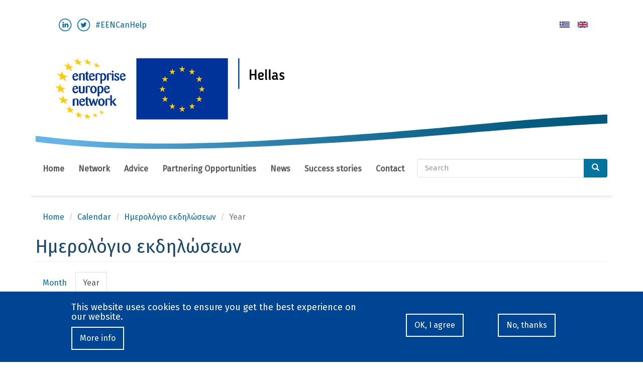

--- FILE ---
content_type: text/html; charset=utf-8
request_url: https://www.een.gr/en/calendar-node-field-date/year
body_size: 10181
content:
<!DOCTYPE html>
<html lang="en" dir="ltr" prefix="content: http://purl.org/rss/1.0/modules/content/ dc: http://purl.org/dc/terms/ foaf: http://xmlns.com/foaf/0.1/ rdfs: http://www.w3.org/2000/01/rdf-schema# sioc: http://rdfs.org/sioc/ns# sioct: http://rdfs.org/sioc/types# skos: http://www.w3.org/2004/02/skos/core# xsd: http://www.w3.org/2001/XMLSchema#">
<head>
  <link rel="profile" href="https://www.w3.org/1999/xhtml/vocab" />
  <meta name="viewport" content="width=device-width, initial-scale=1.0">
  <meta http-equiv="Content-Type" content="text/html; charset=utf-8" />
<meta name="generator" content="Drupal 7 (https://www.drupal.org)" />
<link rel="canonical" href="https://www.een.gr/en/calendar-node-field-date/year" />
<link rel="shortlink" href="https://www.een.gr/en/calendar-node-field-date/year" />
<meta property="og:site_name" content="Enterprise Europe Network - Hellas" />
<meta property="og:type" content="article" />
<meta property="og:url" content="https://www.een.gr/en/calendar-node-field-date/year" />
<meta property="og:title" content="Ημερολόγιο εκδηλώσεων" />
<meta name="twitter:card" content="summary" />
<meta name="twitter:url" content="https://www.een.gr/en/calendar-node-field-date/year" />
<meta name="twitter:title" content="Ημερολόγιο εκδηλώσεων" />
<link rel="shortcut icon" href="https://www.een.gr/sites/enterprise-hellas/files/favicon.ico" type="image/vnd.microsoft.icon" />
  <title>Ημερολόγιο εκδηλώσεων | Enterprise Europe Network - Hellas</title>
  <style>
@import url("https://www.een.gr/modules/system/system.base.css?s10vdc");
</style>
<style>
@import url("https://www.een.gr/sites/enterprise-hellas/modules/calendar/css/calendar_multiday.css?s10vdc");
@import url("https://www.een.gr/sites/enterprise-hellas/modules/date/date_api/date.css?s10vdc");
@import url("https://www.een.gr/sites/enterprise-hellas/modules/date/date_popup/themes/datepicker.1.7.css?s10vdc");
@import url("https://www.een.gr/modules/field/theme/field.css?s10vdc");
@import url("https://www.een.gr/modules/node/node.css?s10vdc");
@import url("https://www.een.gr/sites/enterprise-hellas/modules/extlink/extlink.css?s10vdc");
@import url("https://www.een.gr/sites/enterprise-hellas/modules/views/css/views.css?s10vdc");
@import url("https://www.een.gr/sites/enterprise-hellas/modules/ckeditor/css/ckeditor.css?s10vdc");
</style>
<style>
@import url("https://www.een.gr/sites/enterprise-hellas/modules/cctags/cctags.css?s10vdc");
@import url("https://www.een.gr/sites/enterprise-hellas/modules/ctools/css/ctools.css?s10vdc");
@import url("https://www.een.gr/sites/enterprise-hellas/modules/date/date_views/css/date_views.css?s10vdc");
@import url("https://www.een.gr/sites/enterprise-hellas/modules/eu_cookie_compliance/css/eu_cookie_compliance.bare.css?s10vdc");
@import url("https://www.een.gr/modules/locale/locale.css?s10vdc");
</style>
<link type="text/css" rel="stylesheet" href="https://cdn.jsdelivr.net/npm/bootstrap@3.4.1/dist/css/bootstrap.css" media="all" />
<link type="text/css" rel="stylesheet" href="https://cdn.jsdelivr.net/npm/@unicorn-fail/drupal-bootstrap-styles@0.0.2/dist/3.3.1/7.x-3.x/drupal-bootstrap.css" media="all" />
<style>
@import url("https://www.een.gr/sites/enterprise-hellas/themes/eengr/css/style.css?s10vdc");
</style>
  <!-- HTML5 element support for IE6-8 -->
  <!--[if lt IE 9]>
    <script src="https://cdn.jsdelivr.net/html5shiv/3.7.3/html5shiv-printshiv.min.js"></script>
  <![endif]-->
  <script src="//code.jquery.com/jquery-1.10.2.js" type="11e05280d4bba670581c742f-text/javascript"></script>
<script type="11e05280d4bba670581c742f-text/javascript">window.jQuery || document.write("<script src='/sites/enterprise-hellas/modules/jquery_update/replace/jquery/1.10/jquery.js'>\x3C/script>")</script>
<script src="https://www.een.gr/misc/jquery-extend-3.4.0.js?v=1.10.2" type="11e05280d4bba670581c742f-text/javascript"></script>
<script src="https://www.een.gr/misc/jquery.once.js?v=1.2" type="11e05280d4bba670581c742f-text/javascript"></script>
<script src="https://www.een.gr/misc/drupal.js?s10vdc" type="11e05280d4bba670581c742f-text/javascript"></script>
<script src="https://www.een.gr/sites/enterprise-hellas/modules/eu_cookie_compliance/js/jquery.cookie-1.4.1.min.js?v=1.4.1" type="11e05280d4bba670581c742f-text/javascript"></script>
<script src="https://cdn.jsdelivr.net/npm/bootstrap@3.4.1/dist/js/bootstrap.js" type="11e05280d4bba670581c742f-text/javascript"></script>
<script src="https://www.een.gr/sites/enterprise-hellas/modules/extlink/extlink.js?s10vdc" type="11e05280d4bba670581c742f-text/javascript"></script>
<script src="https://www.een.gr/sites/enterprise-hellas/modules/google_analytics/googleanalytics.js?s10vdc" type="11e05280d4bba670581c742f-text/javascript"></script>
<script type="11e05280d4bba670581c742f-text/javascript">(function(i,s,o,g,r,a,m){i["GoogleAnalyticsObject"]=r;i[r]=i[r]||function(){(i[r].q=i[r].q||[]).push(arguments)},i[r].l=1*new Date();a=s.createElement(o),m=s.getElementsByTagName(o)[0];a.async=1;a.src=g;m.parentNode.insertBefore(a,m)})(window,document,"script","https://www.google-analytics.com/analytics.js","ga");ga("create", "UA-171543371-1", {"cookieDomain":"auto"});ga("send", "pageview");</script>
<script type="11e05280d4bba670581c742f-text/javascript">jQuery.extend(Drupal.settings, {"basePath":"\/","pathPrefix":"en\/","ajaxPageState":{"theme":"eengr","theme_token":"149aGJZEZyS06RzQG8qMGoDomeHO6lET3ZNzSbPbr5I","js":{"0":1,"sites\/enterprise-hellas\/modules\/eu_cookie_compliance\/js\/eu_cookie_compliance.js":1,"sites\/enterprise-hellas\/themes\/bootstrap\/js\/bootstrap.js":1,"\/\/code.jquery.com\/jquery-1.10.2.js":1,"1":1,"misc\/jquery-extend-3.4.0.js":1,"misc\/jquery.once.js":1,"misc\/drupal.js":1,"sites\/enterprise-hellas\/modules\/eu_cookie_compliance\/js\/jquery.cookie-1.4.1.min.js":1,"https:\/\/cdn.jsdelivr.net\/npm\/bootstrap@3.4.1\/dist\/js\/bootstrap.js":1,"sites\/enterprise-hellas\/modules\/extlink\/extlink.js":1,"sites\/enterprise-hellas\/modules\/google_analytics\/googleanalytics.js":1,"2":1},"css":{"modules\/system\/system.base.css":1,"sites\/enterprise-hellas\/modules\/calendar\/css\/calendar_multiday.css":1,"sites\/enterprise-hellas\/modules\/date\/date_api\/date.css":1,"sites\/enterprise-hellas\/modules\/date\/date_popup\/themes\/datepicker.1.7.css":1,"modules\/field\/theme\/field.css":1,"modules\/node\/node.css":1,"sites\/enterprise-hellas\/modules\/extlink\/extlink.css":1,"sites\/enterprise-hellas\/modules\/views\/css\/views.css":1,"sites\/enterprise-hellas\/modules\/ckeditor\/css\/ckeditor.css":1,"sites\/enterprise-hellas\/modules\/cctags\/cctags.css":1,"sites\/enterprise-hellas\/modules\/ctools\/css\/ctools.css":1,"sites\/enterprise-hellas\/modules\/date\/date_views\/css\/date_views.css":1,"sites\/enterprise-hellas\/modules\/eu_cookie_compliance\/css\/eu_cookie_compliance.bare.css":1,"modules\/locale\/locale.css":1,"https:\/\/cdn.jsdelivr.net\/npm\/bootstrap@3.4.1\/dist\/css\/bootstrap.css":1,"https:\/\/cdn.jsdelivr.net\/npm\/@unicorn-fail\/drupal-bootstrap-styles@0.0.2\/dist\/3.3.1\/7.x-3.x\/drupal-bootstrap.css":1,"sites\/enterprise-hellas\/themes\/eengr\/css\/style.css":1}},"better_exposed_filters":{"views":{"calendar_2":{"displays":{"page":{"filters":[]}}}}},"eu_cookie_compliance":{"popup_enabled":1,"popup_agreed_enabled":0,"popup_hide_agreed":0,"popup_clicking_confirmation":false,"popup_scrolling_confirmation":false,"popup_html_info":"\u003Cdiv class=\u0022eu-cookie-compliance-banner eu-cookie-compliance-banner-info eu-cookie-compliance-banner--opt-in\u0022\u003E\n  \u003Cdiv class=\u0022popup-content info\u0022\u003E\n    \u003Cdiv id=\u0022popup-text\u0022\u003E\n      \u003Ch4\u003E\tThis website uses cookies to ensure you get the best experience on our website.\u003C\/h4\u003E\n              \u003Cbutton type=\u0022button\u0022 class=\u0022find-more-button eu-cookie-compliance-more-button\u0022\u003EMore info\u003C\/button\u003E\n          \u003C\/div\u003E\n    \n    \u003Cdiv id=\u0022popup-buttons\u0022 class=\u0022\u0022\u003E\n      \u003Cbutton type=\u0022button\u0022 class=\u0022agree-button eu-cookie-compliance-secondary-button\u0022\u003EOK, I agree\u003C\/button\u003E\n              \u003Cbutton type=\u0022button\u0022 class=\u0022decline-button eu-cookie-compliance-default-button\u0022 \u003ENo, thanks\u003C\/button\u003E\n          \u003C\/div\u003E\n  \u003C\/div\u003E\n\u003C\/div\u003E","use_mobile_message":false,"mobile_popup_html_info":"\u003Cdiv class=\u0022eu-cookie-compliance-banner eu-cookie-compliance-banner-info eu-cookie-compliance-banner--opt-in\u0022\u003E\n  \u003Cdiv class=\u0022popup-content info\u0022\u003E\n    \u003Cdiv id=\u0022popup-text\u0022\u003E\n      \u003Ch2\u003E\tWe use cookies on this site to enhance your user experience\u003C\/h2\u003E\n\u003Cp\u003EBy tapping the Accept button, you agree to us doing so.\u003C\/p\u003E\n              \u003Cbutton type=\u0022button\u0022 class=\u0022find-more-button eu-cookie-compliance-more-button\u0022\u003EMore info\u003C\/button\u003E\n          \u003C\/div\u003E\n    \n    \u003Cdiv id=\u0022popup-buttons\u0022 class=\u0022\u0022\u003E\n      \u003Cbutton type=\u0022button\u0022 class=\u0022agree-button eu-cookie-compliance-secondary-button\u0022\u003EOK, I agree\u003C\/button\u003E\n              \u003Cbutton type=\u0022button\u0022 class=\u0022decline-button eu-cookie-compliance-default-button\u0022 \u003ENo, thanks\u003C\/button\u003E\n          \u003C\/div\u003E\n  \u003C\/div\u003E\n\u003C\/div\u003E\n","mobile_breakpoint":"768","popup_html_agreed":"\u003Cdiv\u003E\n  \u003Cdiv class=\u0022popup-content agreed\u0022\u003E\n    \u003Cdiv id=\u0022popup-text\u0022\u003E\n      \u003Ch2\u003E\tThank you for accepting cookies\u003C\/h2\u003E\n\u003Cp\u003EYou can now hide this message or find out more about cookies.\u003C\/p\u003E\n    \u003C\/div\u003E\n    \u003Cdiv id=\u0022popup-buttons\u0022\u003E\n      \u003Cbutton type=\u0022button\u0022 class=\u0022hide-popup-button eu-cookie-compliance-hide-button\u0022\u003EHide\u003C\/button\u003E\n              \u003Cbutton type=\u0022button\u0022 class=\u0022find-more-button eu-cookie-compliance-more-button-thank-you\u0022 \u003EMore info\u003C\/button\u003E\n          \u003C\/div\u003E\n  \u003C\/div\u003E\n\u003C\/div\u003E","popup_use_bare_css":1,"popup_height":"auto","popup_width":0,"popup_delay":1000,"popup_link":"\/en\/prostasia-dedomenon","popup_link_new_window":1,"popup_position":null,"fixed_top_position":1,"popup_language":"en","store_consent":false,"better_support_for_screen_readers":0,"reload_page":0,"domain":"","domain_all_sites":0,"popup_eu_only_js":0,"cookie_lifetime":"100","cookie_session":false,"disagree_do_not_show_popup":0,"method":"opt_in","whitelisted_cookies":"","withdraw_markup":"\u003Cbutton type=\u0022button\u0022 class=\u0022eu-cookie-withdraw-tab\u0022\u003EPrivacy settings\u003C\/button\u003E\n\u003Cdiv class=\u0022eu-cookie-withdraw-banner\u0022\u003E\n  \u003Cdiv class=\u0022popup-content info\u0022\u003E\n    \u003Cdiv id=\u0022popup-text\u0022\u003E\n      \u003Ch3\u003E\tWe use cookies on this site to enhance your user experience\u003C\/h3\u003E\n\u003Cp\u003EYou have given your consent for us to set cookies.\u003C\/p\u003E\n    \u003C\/div\u003E\n    \u003Cdiv id=\u0022popup-buttons\u0022\u003E\n      \u003Cbutton type=\u0022button\u0022 class=\u0022eu-cookie-withdraw-button\u0022\u003EWithdraw consent\u003C\/button\u003E\n    \u003C\/div\u003E\n  \u003C\/div\u003E\n\u003C\/div\u003E\n","withdraw_enabled":false,"withdraw_button_on_info_popup":0,"cookie_categories":[],"enable_save_preferences_button":1,"fix_first_cookie_category":1,"select_all_categories_by_default":0},"extlink":{"extTarget":"_blank","extClass":0,"extLabel":"(link is external)","extImgClass":0,"extIconPlacement":"append","extSubdomains":1,"extExclude":"","extInclude":"","extCssExclude":"","extCssExplicit":"","extAlert":0,"extAlertText":"This link will take you to an external web site.","mailtoClass":0,"mailtoLabel":"(link sends e-mail)"},"googleanalytics":{"trackOutbound":1,"trackMailto":1,"trackDownload":1,"trackDownloadExtensions":"7z|aac|arc|arj|asf|asx|avi|bin|csv|doc(x|m)?|dot(x|m)?|exe|flv|gif|gz|gzip|hqx|jar|jpe?g|js|mp(2|3|4|e?g)|mov(ie)?|msi|msp|pdf|phps|png|ppt(x|m)?|pot(x|m)?|pps(x|m)?|ppam|sld(x|m)?|thmx|qtm?|ra(m|r)?|sea|sit|tar|tgz|torrent|txt|wav|wma|wmv|wpd|xls(x|m|b)?|xlt(x|m)|xlam|xml|z|zip"},"urlIsAjaxTrusted":{"\/en\/calendar-node-field-date\/year":true},"bootstrap":{"anchorsFix":"0","anchorsSmoothScrolling":"0","formHasError":1,"popoverEnabled":1,"popoverOptions":{"animation":1,"html":0,"placement":"right","selector":"","trigger":"click","triggerAutoclose":1,"title":"","content":"","delay":0,"container":"body"},"tooltipEnabled":1,"tooltipOptions":{"animation":1,"html":0,"placement":"auto left","selector":"","trigger":"hover focus","delay":0,"container":"body"}}});</script>
   <!-- Google tag (gtag.js) -->
   <script async src="https://www.googletagmanager.com/gtag/js?id=G-9S65T8VQHN" type="11e05280d4bba670581c742f-text/javascript"></script>
    <script type="11e05280d4bba670581c742f-text/javascript">
    window.dataLayer = window.dataLayer || [];
    function gtag(){dataLayer.push(arguments);}
    gtag('js', new Date());
    gtag('config', 'G-9S65T8VQHN');
    </script>
</head>
<body class="html not-front not-logged-in no-sidebars page-calendar-node-field-date page-calendar-node-field-date-year i18n-en">
  <div id="skip-link">
    <a href="#main-content" class="element-invisible element-focusable">Skip to main content</a>
  </div>
    <header id="navbar" role="banner" class="navbar container navbar-default">
  <div class="container">
    <div class="navbar-header col-md-12">
      <div class="een-header-top">
        <div class="row">
          <div class="col-md-8">
              <div class="eengr-social">
                <ul>
                  <li>
                    <a href="https://www.linkedin.com/company/eenhellas/" rel="LinkedIn EENgr" target="_blank" title="LinkedIn EENgr"> <img src="/sites/enterprise-hellas/themes/eengr/images/bk_in_button.png" /> </a>
                  </li>
                  <li>
                    <a href="https://twitter.com/EEN_Hellas" rel="Twitter EENgr" target="_blank" title="Twitter EENgr"> <img src="/sites/enterprise-hellas/themes/eengr/images/bk_tw_button.png" /> </a>
                  </li>
                  <li style="padding-top: 8px;">
                    <a class="ext" href="https://twitter.com/hashtag/EENCanHelp?src=hash" rel="noopener noreferrer" target="_blank">#EENCanHelp</a>
                  </li>
                </ul>
              </div>
            </div>
            <div class="col-md-4">
            <ul class="language-switcher-locale-url"><li class="el first"><a href="/el/calendar-node-field-date/year" class="language-link" xml:lang="el"><img class="language-icon img-responsive" typeof="foaf:Image" src="https://www.een.gr/sites/enterprise-hellas/modules/languageicons/flags/el.png" width="16" height="12" alt="Ελληνικά" title="Ελληνικά" /></a></li>
<li class="en last active"><a href="/en/calendar-node-field-date/year" class="language-link active" xml:lang="en"><img class="language-icon img-responsive" typeof="foaf:Image" src="https://www.een.gr/sites/enterprise-hellas/modules/languageicons/flags/en.png" width="16" height="12" alt="English" title="English" /></a></li>
</ul>          </div>
        </div>
      </div>
      <div class="row">
        <div class="col-md-12 een_header">
          <a href="/en"><img src="/sites/enterprise-hellas/themes/eengr/images/header_eengr.svg" /></a>
        </div>
      </div>
      
      
              <button type="button" class="navbar-toggle" data-toggle="collapse" data-target="#navbar-collapse">
          <span class="sr-only">Toggle navigation</span>
          <span class="icon-bar"></span>
          <span class="icon-bar"></span>
          <span class="icon-bar"></span>
        </button>
          </div>

          <div class="navbar-collapse collapse" id="navbar-collapse">
        <nav role="navigation">
                      <ul class="menu nav navbar-nav"><li class="first leaf"><a href="/en" title="">Home</a></li>
<li class="leaf"><a href="/en/network">Network</a></li>
<li class="leaf"><a href="/en/advice-support">Advice</a></li>
<li class="leaf"><a href="/en/partnering-opportunities">Partnering Opportunities</a></li>
<li class="leaf"><a href="/en/news" title="">News</a></li>
<li class="leaf"><a href="/en/success-stories">Success stories</a></li>
<li class="last leaf"><a href="/en/contact">Contact</a></li>
</ul>                                        <div class="col-md-4 search-bar">
            <form class="form-search content-search" action="/en/calendar-node-field-date/year" method="post" id="search-block-form" accept-charset="UTF-8"><div><div>
      <h2 class="element-invisible">Search form</h2>
    <div class="input-group"><input title="Enter the terms you wish to search for." placeholder="Search" class="form-control form-text" type="text" id="edit-search-block-form--2" name="search_block_form" value="" size="15" maxlength="128" /><span class="input-group-btn"><button type="submit" class="btn btn-primary"><span class="icon glyphicon glyphicon-search" aria-hidden="true"></span>
</button></span></div><div class="form-actions form-wrapper form-group" id="edit-actions"><button class="element-invisible btn btn-primary form-submit" type="submit" id="edit-submit" name="op" value="Search">Search</button>
</div><input type="hidden" name="form_build_id" value="form-CvumyYcBpVIpDiwq92K8I1_wVbbGJXSk_p3EbwTxfRA" />
<input type="hidden" name="form_id" value="search_block_form" />
</div>
</div></form>          </div>
        </nav>
      </div>
      </div>
</header>
<header role="banner" id="page-header">
    
      </header> <!-- /#page-header -->

  <div class="col-md-12">
    <div class="row">
        </div>
  </div>
<div class="main-container container">

  <div class="row">

    
    <section
     class="col-sm-12">
      <a id="main-content"></a>
      <ol class="breadcrumb"><li><a href="/en">Home</a></li>
<li><a href="/en/calendar-node-field-date">Calendar</a></li>
<li><a href="/en/calendar-node-field-date/year" class="active">Ημερολόγιο εκδηλώσεων</a></li>
<li class="active">Year</li>
</ol>                    <h1 class="page-header">Ημερολόγιο εκδηλώσεων</h1>
                                <h2 class="element-invisible">Primary tabs</h2><ul class="tabs--primary nav nav-tabs"><li><a href="/en/calendar-node-field-date">Month</a></li>
<li class="active"><a href="/en/calendar-node-field-date/year" class="active">Year<span class="element-invisible">(active tab)</span></a></li>
</ul>                          <div class="region region-content">
    <section id="block-system-main" class="block block-system clearfix">

      
  <div class="view view-calendar-2 view-id-calendar_2 view-display-id-page view-dom-id-6f8b18bdefa9f5753babaa07f14042ee">
            <div class="view-header">
      <nav class="clearfix date-nav-wrapper">
  <ul class="pagination pull-right"><li class="prev"><a href="https://www.een.gr/en/calendar-node-field-date/year/2025" title="Navigate to previous year" rel="nofollow" data-toggle="tooltip" data-placement="bottom" class="icon-before"><span class="icon glyphicon glyphicon-menu-left" aria-hidden="true"></span>Prev</a></li>
<li class="next"><a href="https://www.een.gr/en/calendar-node-field-date/year/2027" title="Navigate to next year" rel="nofollow" data-toggle="tooltip" data-placement="bottom" class="icon-after">Next<span class="icon glyphicon glyphicon-menu-right" aria-hidden="true"></span></a></li>
</ul>  <h3>2026</h3>
</nav>
    </div>
  
  
  
      <div class="view-content">
      
<div class="calendar-calendar"><div class="year-view">
<table >
  <tbody>
    <tr><td><div class="calendar-calendar"><div class="month-view">
<div class="date-nav-wrapper clear-block">
  <div class="date-nav">
    <div class="date-heading">
      <a href="https://www.een.gr/en/calendar-node-field-date/month/2026-01" title="View full page month">January</a>    </div>
  </div>
</div> 
 
<table class="mini">
  <thead>
    <tr>
              <th class="days sun">
          S        </th>
              <th class="days mon">
          M        </th>
              <th class="days tue">
          T        </th>
              <th class="days wed">
          W        </th>
              <th class="days thu">
          T        </th>
              <th class="days fri">
          F        </th>
              <th class="days sat">
          S        </th>
          </tr>
  </thead>
  <tbody>
          <tr>
                  <td id="calendar_2-2025-12-28" class="sun mini empty">
            <div class="calendar-empty">&nbsp;</div>
          </td>
                  <td id="calendar_2-2025-12-29" class="mon mini empty">
            <div class="calendar-empty">&nbsp;</div>
          </td>
                  <td id="calendar_2-2025-12-30" class="tue mini empty">
            <div class="calendar-empty">&nbsp;</div>
          </td>
                  <td id="calendar_2-2025-12-31" class="wed mini empty">
            <div class="calendar-empty">&nbsp;</div>
          </td>
                  <td id="calendar_2-2026-01-01" class="thu mini past has-no-events">
            <div class="year mini-day-off"> 1 </div><div class="calendar-empty">&nbsp;</div>
          </td>
                  <td id="calendar_2-2026-01-02" class="fri mini past has-no-events">
            <div class="year mini-day-off"> 2 </div><div class="calendar-empty">&nbsp;</div>
          </td>
                  <td id="calendar_2-2026-01-03" class="sat mini past has-no-events">
            <div class="year mini-day-off"> 3 </div><div class="calendar-empty">&nbsp;</div>
          </td>
              </tr>
          <tr>
                  <td id="calendar_2-2026-01-04" class="sun mini past has-no-events">
            <div class="year mini-day-off"> 4 </div><div class="calendar-empty">&nbsp;</div>
          </td>
                  <td id="calendar_2-2026-01-05" class="mon mini past has-no-events">
            <div class="year mini-day-off"> 5 </div><div class="calendar-empty">&nbsp;</div>
          </td>
                  <td id="calendar_2-2026-01-06" class="tue mini past has-no-events">
            <div class="year mini-day-off"> 6 </div><div class="calendar-empty">&nbsp;</div>
          </td>
                  <td id="calendar_2-2026-01-07" class="wed mini past has-no-events">
            <div class="year mini-day-off"> 7 </div><div class="calendar-empty">&nbsp;</div>
          </td>
                  <td id="calendar_2-2026-01-08" class="thu mini past has-no-events">
            <div class="year mini-day-off"> 8 </div><div class="calendar-empty">&nbsp;</div>
          </td>
                  <td id="calendar_2-2026-01-09" class="fri mini past has-no-events">
            <div class="year mini-day-off"> 9 </div><div class="calendar-empty">&nbsp;</div>
          </td>
                  <td id="calendar_2-2026-01-10" class="sat mini past has-no-events">
            <div class="year mini-day-off"> 10 </div><div class="calendar-empty">&nbsp;</div>
          </td>
              </tr>
          <tr>
                  <td id="calendar_2-2026-01-11" class="sun mini past has-no-events">
            <div class="year mini-day-off"> 11 </div><div class="calendar-empty">&nbsp;</div>
          </td>
                  <td id="calendar_2-2026-01-12" class="mon mini past has-no-events">
            <div class="year mini-day-off"> 12 </div><div class="calendar-empty">&nbsp;</div>
          </td>
                  <td id="calendar_2-2026-01-13" class="tue mini past has-no-events">
            <div class="year mini-day-off"> 13 </div><div class="calendar-empty">&nbsp;</div>
          </td>
                  <td id="calendar_2-2026-01-14" class="wed mini past has-no-events">
            <div class="year mini-day-off"> 14 </div><div class="calendar-empty">&nbsp;</div>
          </td>
                  <td id="calendar_2-2026-01-15" class="thu mini past has-no-events">
            <div class="year mini-day-off"> 15 </div><div class="calendar-empty">&nbsp;</div>
          </td>
                  <td id="calendar_2-2026-01-16" class="fri mini past has-no-events">
            <div class="year mini-day-off"> 16 </div><div class="calendar-empty">&nbsp;</div>
          </td>
                  <td id="calendar_2-2026-01-17" class="sat mini past has-no-events">
            <div class="year mini-day-off"> 17 </div><div class="calendar-empty">&nbsp;</div>
          </td>
              </tr>
          <tr>
                  <td id="calendar_2-2026-01-18" class="sun mini past has-no-events">
            <div class="year mini-day-off"> 18 </div><div class="calendar-empty">&nbsp;</div>
          </td>
                  <td id="calendar_2-2026-01-19" class="mon mini past has-no-events">
            <div class="year mini-day-off"> 19 </div><div class="calendar-empty">&nbsp;</div>
          </td>
                  <td id="calendar_2-2026-01-20" class="tue mini past has-no-events">
            <div class="year mini-day-off"> 20 </div><div class="calendar-empty">&nbsp;</div>
          </td>
                  <td id="calendar_2-2026-01-21" class="wed mini past has-no-events">
            <div class="year mini-day-off"> 21 </div><div class="calendar-empty">&nbsp;</div>
          </td>
                  <td id="calendar_2-2026-01-22" class="thu mini past has-no-events">
            <div class="year mini-day-off"> 22 </div><div class="calendar-empty">&nbsp;</div>
          </td>
                  <td id="calendar_2-2026-01-23" class="fri mini past has-no-events">
            <div class="year mini-day-off"> 23 </div><div class="calendar-empty">&nbsp;</div>
          </td>
                  <td id="calendar_2-2026-01-24" class="sat mini past has-no-events">
            <div class="year mini-day-off"> 24 </div><div class="calendar-empty">&nbsp;</div>
          </td>
              </tr>
          <tr>
                  <td id="calendar_2-2026-01-25" class="sun mini past has-no-events">
            <div class="year mini-day-off"> 25 </div><div class="calendar-empty">&nbsp;</div>
          </td>
                  <td id="calendar_2-2026-01-26" class="mon mini past has-no-events">
            <div class="year mini-day-off"> 26 </div><div class="calendar-empty">&nbsp;</div>
          </td>
                  <td id="calendar_2-2026-01-27" class="tue mini past has-events">
            <div class="year mini-day-on"> <a href="https://www.een.gr/en/calendar-node-field-date/day/2026-01-27">27</a> </div><div class="calendar-empty">&nbsp;</div>
          </td>
                  <td id="calendar_2-2026-01-28" class="wed mini past has-events">
            <div class="year mini-day-on"> <a href="https://www.een.gr/en/calendar-node-field-date/day/2026-01-28">28</a> </div><div class="calendar-empty">&nbsp;</div>
          </td>
                  <td id="calendar_2-2026-01-29" class="thu mini past has-events">
            <div class="year mini-day-on"> <a href="https://www.een.gr/en/calendar-node-field-date/day/2026-01-29">29</a> </div><div class="calendar-empty">&nbsp;</div>
          </td>
                  <td id="calendar_2-2026-01-30" class="fri mini past has-events">
            <div class="year mini-day-on"> <a href="https://www.een.gr/en/calendar-node-field-date/day/2026-01-30">30</a> </div><div class="calendar-empty">&nbsp;</div>
          </td>
                  <td id="calendar_2-2026-01-31" class="sat mini past has-no-events">
            <div class="year mini-day-off"> 31 </div><div class="calendar-empty">&nbsp;</div>
          </td>
              </tr>
      </tbody>
</table>
</div></div></td><td><div class="calendar-calendar"><div class="month-view">
<div class="date-nav-wrapper clear-block">
  <div class="date-nav">
    <div class="date-heading">
      <a href="https://www.een.gr/en/calendar-node-field-date/month/2026-02" title="View full page month">February</a>    </div>
  </div>
</div> 
 
<table class="mini">
  <thead>
    <tr>
              <th class="days sun">
          S        </th>
              <th class="days mon">
          M        </th>
              <th class="days tue">
          T        </th>
              <th class="days wed">
          W        </th>
              <th class="days thu">
          T        </th>
              <th class="days fri">
          F        </th>
              <th class="days sat">
          S        </th>
          </tr>
  </thead>
  <tbody>
          <tr>
                  <td id="calendar_2-2026-02-01" class="sun mini past has-no-events">
            <div class="year mini-day-off"> 1 </div><div class="calendar-empty">&nbsp;</div>
          </td>
                  <td id="calendar_2-2026-02-02" class="mon mini past has-no-events">
            <div class="year mini-day-off"> 2 </div><div class="calendar-empty">&nbsp;</div>
          </td>
                  <td id="calendar_2-2026-02-03" class="tue mini today has-no-events">
            <div class="year mini-day-off"> 3 </div><div class="calendar-empty">&nbsp;</div>
          </td>
                  <td id="calendar_2-2026-02-04" class="wed mini future has-no-events">
            <div class="year mini-day-off"> 4 </div><div class="calendar-empty">&nbsp;</div>
          </td>
                  <td id="calendar_2-2026-02-05" class="thu mini future has-no-events">
            <div class="year mini-day-off"> 5 </div><div class="calendar-empty">&nbsp;</div>
          </td>
                  <td id="calendar_2-2026-02-06" class="fri mini future has-no-events">
            <div class="year mini-day-off"> 6 </div><div class="calendar-empty">&nbsp;</div>
          </td>
                  <td id="calendar_2-2026-02-07" class="sat mini future has-no-events">
            <div class="year mini-day-off"> 7 </div><div class="calendar-empty">&nbsp;</div>
          </td>
              </tr>
          <tr>
                  <td id="calendar_2-2026-02-08" class="sun mini future has-no-events">
            <div class="year mini-day-off"> 8 </div><div class="calendar-empty">&nbsp;</div>
          </td>
                  <td id="calendar_2-2026-02-09" class="mon mini future has-no-events">
            <div class="year mini-day-off"> 9 </div><div class="calendar-empty">&nbsp;</div>
          </td>
                  <td id="calendar_2-2026-02-10" class="tue mini future has-no-events">
            <div class="year mini-day-off"> 10 </div><div class="calendar-empty">&nbsp;</div>
          </td>
                  <td id="calendar_2-2026-02-11" class="wed mini future has-no-events">
            <div class="year mini-day-off"> 11 </div><div class="calendar-empty">&nbsp;</div>
          </td>
                  <td id="calendar_2-2026-02-12" class="thu mini future has-no-events">
            <div class="year mini-day-off"> 12 </div><div class="calendar-empty">&nbsp;</div>
          </td>
                  <td id="calendar_2-2026-02-13" class="fri mini future has-no-events">
            <div class="year mini-day-off"> 13 </div><div class="calendar-empty">&nbsp;</div>
          </td>
                  <td id="calendar_2-2026-02-14" class="sat mini future has-no-events">
            <div class="year mini-day-off"> 14 </div><div class="calendar-empty">&nbsp;</div>
          </td>
              </tr>
          <tr>
                  <td id="calendar_2-2026-02-15" class="sun mini future has-no-events">
            <div class="year mini-day-off"> 15 </div><div class="calendar-empty">&nbsp;</div>
          </td>
                  <td id="calendar_2-2026-02-16" class="mon mini future has-no-events">
            <div class="year mini-day-off"> 16 </div><div class="calendar-empty">&nbsp;</div>
          </td>
                  <td id="calendar_2-2026-02-17" class="tue mini future has-no-events">
            <div class="year mini-day-off"> 17 </div><div class="calendar-empty">&nbsp;</div>
          </td>
                  <td id="calendar_2-2026-02-18" class="wed mini future has-no-events">
            <div class="year mini-day-off"> 18 </div><div class="calendar-empty">&nbsp;</div>
          </td>
                  <td id="calendar_2-2026-02-19" class="thu mini future has-no-events">
            <div class="year mini-day-off"> 19 </div><div class="calendar-empty">&nbsp;</div>
          </td>
                  <td id="calendar_2-2026-02-20" class="fri mini future has-no-events">
            <div class="year mini-day-off"> 20 </div><div class="calendar-empty">&nbsp;</div>
          </td>
                  <td id="calendar_2-2026-02-21" class="sat mini future has-no-events">
            <div class="year mini-day-off"> 21 </div><div class="calendar-empty">&nbsp;</div>
          </td>
              </tr>
          <tr>
                  <td id="calendar_2-2026-02-22" class="sun mini future has-no-events">
            <div class="year mini-day-off"> 22 </div><div class="calendar-empty">&nbsp;</div>
          </td>
                  <td id="calendar_2-2026-02-23" class="mon mini future has-no-events">
            <div class="year mini-day-off"> 23 </div><div class="calendar-empty">&nbsp;</div>
          </td>
                  <td id="calendar_2-2026-02-24" class="tue mini future has-no-events">
            <div class="year mini-day-off"> 24 </div><div class="calendar-empty">&nbsp;</div>
          </td>
                  <td id="calendar_2-2026-02-25" class="wed mini future has-no-events">
            <div class="year mini-day-off"> 25 </div><div class="calendar-empty">&nbsp;</div>
          </td>
                  <td id="calendar_2-2026-02-26" class="thu mini future has-no-events">
            <div class="year mini-day-off"> 26 </div><div class="calendar-empty">&nbsp;</div>
          </td>
                  <td id="calendar_2-2026-02-27" class="fri mini future has-no-events">
            <div class="year mini-day-off"> 27 </div><div class="calendar-empty">&nbsp;</div>
          </td>
                  <td id="calendar_2-2026-02-28" class="sat mini future has-events">
            <div class="year mini-day-on"> <a href="https://www.een.gr/en/calendar-node-field-date/day/2026-02-28">28</a> </div><div class="calendar-empty">&nbsp;</div>
          </td>
              </tr>
      </tbody>
</table>
</div></div></td><td><div class="calendar-calendar"><div class="month-view">
<div class="date-nav-wrapper clear-block">
  <div class="date-nav">
    <div class="date-heading">
      <a href="https://www.een.gr/en/calendar-node-field-date/month/2026-03" title="View full page month">March</a>    </div>
  </div>
</div> 
 
<table class="mini">
  <thead>
    <tr>
              <th class="days sun">
          S        </th>
              <th class="days mon">
          M        </th>
              <th class="days tue">
          T        </th>
              <th class="days wed">
          W        </th>
              <th class="days thu">
          T        </th>
              <th class="days fri">
          F        </th>
              <th class="days sat">
          S        </th>
          </tr>
  </thead>
  <tbody>
          <tr>
                  <td id="calendar_2-2026-03-01" class="sun mini future has-events">
            <div class="year mini-day-on"> <a href="https://www.een.gr/en/calendar-node-field-date/day/2026-03-01">1</a> </div><div class="calendar-empty">&nbsp;</div>
          </td>
                  <td id="calendar_2-2026-03-02" class="mon mini future has-no-events">
            <div class="year mini-day-off"> 2 </div><div class="calendar-empty">&nbsp;</div>
          </td>
                  <td id="calendar_2-2026-03-03" class="tue mini future has-no-events">
            <div class="year mini-day-off"> 3 </div><div class="calendar-empty">&nbsp;</div>
          </td>
                  <td id="calendar_2-2026-03-04" class="wed mini future has-no-events">
            <div class="year mini-day-off"> 4 </div><div class="calendar-empty">&nbsp;</div>
          </td>
                  <td id="calendar_2-2026-03-05" class="thu mini future has-no-events">
            <div class="year mini-day-off"> 5 </div><div class="calendar-empty">&nbsp;</div>
          </td>
                  <td id="calendar_2-2026-03-06" class="fri mini future has-no-events">
            <div class="year mini-day-off"> 6 </div><div class="calendar-empty">&nbsp;</div>
          </td>
                  <td id="calendar_2-2026-03-07" class="sat mini future has-no-events">
            <div class="year mini-day-off"> 7 </div><div class="calendar-empty">&nbsp;</div>
          </td>
              </tr>
          <tr>
                  <td id="calendar_2-2026-03-08" class="sun mini future has-events">
            <div class="year mini-day-on"> <a href="https://www.een.gr/en/calendar-node-field-date/day/2026-03-08">8</a> </div><div class="calendar-empty">&nbsp;</div>
          </td>
                  <td id="calendar_2-2026-03-09" class="mon mini future has-events">
            <div class="year mini-day-on"> <a href="https://www.een.gr/en/calendar-node-field-date/day/2026-03-09">9</a> </div><div class="calendar-empty">&nbsp;</div>
          </td>
                  <td id="calendar_2-2026-03-10" class="tue mini future has-events">
            <div class="year mini-day-on"> <a href="https://www.een.gr/en/calendar-node-field-date/day/2026-03-10">10</a> </div><div class="calendar-empty">&nbsp;</div>
          </td>
                  <td id="calendar_2-2026-03-11" class="wed mini future has-events">
            <div class="year mini-day-on"> <a href="https://www.een.gr/en/calendar-node-field-date/day/2026-03-11">11</a> </div><div class="calendar-empty">&nbsp;</div>
          </td>
                  <td id="calendar_2-2026-03-12" class="thu mini future has-events">
            <div class="year mini-day-on"> <a href="https://www.een.gr/en/calendar-node-field-date/day/2026-03-12">12</a> </div><div class="calendar-empty">&nbsp;</div>
          </td>
                  <td id="calendar_2-2026-03-13" class="fri mini future has-events">
            <div class="year mini-day-on"> <a href="https://www.een.gr/en/calendar-node-field-date/day/2026-03-13">13</a> </div><div class="calendar-empty">&nbsp;</div>
          </td>
                  <td id="calendar_2-2026-03-14" class="sat mini future has-no-events">
            <div class="year mini-day-off"> 14 </div><div class="calendar-empty">&nbsp;</div>
          </td>
              </tr>
          <tr>
                  <td id="calendar_2-2026-03-15" class="sun mini future has-no-events">
            <div class="year mini-day-off"> 15 </div><div class="calendar-empty">&nbsp;</div>
          </td>
                  <td id="calendar_2-2026-03-16" class="mon mini future has-no-events">
            <div class="year mini-day-off"> 16 </div><div class="calendar-empty">&nbsp;</div>
          </td>
                  <td id="calendar_2-2026-03-17" class="tue mini future has-no-events">
            <div class="year mini-day-off"> 17 </div><div class="calendar-empty">&nbsp;</div>
          </td>
                  <td id="calendar_2-2026-03-18" class="wed mini future has-no-events">
            <div class="year mini-day-off"> 18 </div><div class="calendar-empty">&nbsp;</div>
          </td>
                  <td id="calendar_2-2026-03-19" class="thu mini future has-no-events">
            <div class="year mini-day-off"> 19 </div><div class="calendar-empty">&nbsp;</div>
          </td>
                  <td id="calendar_2-2026-03-20" class="fri mini future has-no-events">
            <div class="year mini-day-off"> 20 </div><div class="calendar-empty">&nbsp;</div>
          </td>
                  <td id="calendar_2-2026-03-21" class="sat mini future has-no-events">
            <div class="year mini-day-off"> 21 </div><div class="calendar-empty">&nbsp;</div>
          </td>
              </tr>
          <tr>
                  <td id="calendar_2-2026-03-22" class="sun mini future has-no-events">
            <div class="year mini-day-off"> 22 </div><div class="calendar-empty">&nbsp;</div>
          </td>
                  <td id="calendar_2-2026-03-23" class="mon mini future has-no-events">
            <div class="year mini-day-off"> 23 </div><div class="calendar-empty">&nbsp;</div>
          </td>
                  <td id="calendar_2-2026-03-24" class="tue mini future has-no-events">
            <div class="year mini-day-off"> 24 </div><div class="calendar-empty">&nbsp;</div>
          </td>
                  <td id="calendar_2-2026-03-25" class="wed mini future has-no-events">
            <div class="year mini-day-off"> 25 </div><div class="calendar-empty">&nbsp;</div>
          </td>
                  <td id="calendar_2-2026-03-26" class="thu mini future has-no-events">
            <div class="year mini-day-off"> 26 </div><div class="calendar-empty">&nbsp;</div>
          </td>
                  <td id="calendar_2-2026-03-27" class="fri mini future has-no-events">
            <div class="year mini-day-off"> 27 </div><div class="calendar-empty">&nbsp;</div>
          </td>
                  <td id="calendar_2-2026-03-28" class="sat mini future has-no-events">
            <div class="year mini-day-off"> 28 </div><div class="calendar-empty">&nbsp;</div>
          </td>
              </tr>
          <tr>
                  <td id="calendar_2-2026-03-29" class="sun mini future has-no-events">
            <div class="year mini-day-off"> 29 </div><div class="calendar-empty">&nbsp;</div>
          </td>
                  <td id="calendar_2-2026-03-30" class="mon mini future has-no-events">
            <div class="year mini-day-off"> 30 </div><div class="calendar-empty">&nbsp;</div>
          </td>
                  <td id="calendar_2-2026-03-31" class="tue mini future has-no-events">
            <div class="year mini-day-off"> 31 </div><div class="calendar-empty">&nbsp;</div>
          </td>
                  <td id="calendar_2-2026-04-01" class="wed mini empty">
            <div class="calendar-empty">&nbsp;</div>
          </td>
                  <td id="calendar_2-2026-04-02" class="thu mini empty">
            <div class="calendar-empty">&nbsp;</div>
          </td>
                  <td id="calendar_2-2026-04-03" class="fri mini empty">
            <div class="calendar-empty">&nbsp;</div>
          </td>
                  <td id="calendar_2-2026-04-04" class="sat mini empty">
            <div class="calendar-empty">&nbsp;</div>
          </td>
              </tr>
      </tbody>
</table>
</div></div></td></tr>  
    <tr><td><div class="calendar-calendar"><div class="month-view">
<div class="date-nav-wrapper clear-block">
  <div class="date-nav">
    <div class="date-heading">
      <a href="https://www.een.gr/en/calendar-node-field-date/month/2026-04" title="View full page month">April</a>    </div>
  </div>
</div> 
 
<table class="mini">
  <thead>
    <tr>
              <th class="days sun">
          S        </th>
              <th class="days mon">
          M        </th>
              <th class="days tue">
          T        </th>
              <th class="days wed">
          W        </th>
              <th class="days thu">
          T        </th>
              <th class="days fri">
          F        </th>
              <th class="days sat">
          S        </th>
          </tr>
  </thead>
  <tbody>
          <tr>
                  <td id="calendar_2-2026-03-29" class="sun mini empty">
            <div class="calendar-empty">&nbsp;</div>
          </td>
                  <td id="calendar_2-2026-03-30" class="mon mini empty">
            <div class="calendar-empty">&nbsp;</div>
          </td>
                  <td id="calendar_2-2026-03-31" class="tue mini empty">
            <div class="calendar-empty">&nbsp;</div>
          </td>
                  <td id="calendar_2-2026-04-01" class="wed mini future has-no-events">
            <div class="year mini-day-off"> 1 </div><div class="calendar-empty">&nbsp;</div>
          </td>
                  <td id="calendar_2-2026-04-02" class="thu mini future has-no-events">
            <div class="year mini-day-off"> 2 </div><div class="calendar-empty">&nbsp;</div>
          </td>
                  <td id="calendar_2-2026-04-03" class="fri mini future has-no-events">
            <div class="year mini-day-off"> 3 </div><div class="calendar-empty">&nbsp;</div>
          </td>
                  <td id="calendar_2-2026-04-04" class="sat mini future has-no-events">
            <div class="year mini-day-off"> 4 </div><div class="calendar-empty">&nbsp;</div>
          </td>
              </tr>
          <tr>
                  <td id="calendar_2-2026-04-05" class="sun mini future has-events">
            <div class="year mini-day-on"> <a href="https://www.een.gr/en/calendar-node-field-date/day/2026-04-05">5</a> </div><div class="calendar-empty">&nbsp;</div>
          </td>
                  <td id="calendar_2-2026-04-06" class="mon mini future has-events">
            <div class="year mini-day-on"> <a href="https://www.een.gr/en/calendar-node-field-date/day/2026-04-06">6</a> </div><div class="calendar-empty">&nbsp;</div>
          </td>
                  <td id="calendar_2-2026-04-07" class="tue mini future has-events">
            <div class="year mini-day-on"> <a href="https://www.een.gr/en/calendar-node-field-date/day/2026-04-07">7</a> </div><div class="calendar-empty">&nbsp;</div>
          </td>
                  <td id="calendar_2-2026-04-08" class="wed mini future has-events">
            <div class="year mini-day-on"> <a href="https://www.een.gr/en/calendar-node-field-date/day/2026-04-08">8</a> </div><div class="calendar-empty">&nbsp;</div>
          </td>
                  <td id="calendar_2-2026-04-09" class="thu mini future has-events">
            <div class="year mini-day-on"> <a href="https://www.een.gr/en/calendar-node-field-date/day/2026-04-09">9</a> </div><div class="calendar-empty">&nbsp;</div>
          </td>
                  <td id="calendar_2-2026-04-10" class="fri mini future has-no-events">
            <div class="year mini-day-off"> 10 </div><div class="calendar-empty">&nbsp;</div>
          </td>
                  <td id="calendar_2-2026-04-11" class="sat mini future has-no-events">
            <div class="year mini-day-off"> 11 </div><div class="calendar-empty">&nbsp;</div>
          </td>
              </tr>
          <tr>
                  <td id="calendar_2-2026-04-12" class="sun mini future has-no-events">
            <div class="year mini-day-off"> 12 </div><div class="calendar-empty">&nbsp;</div>
          </td>
                  <td id="calendar_2-2026-04-13" class="mon mini future has-events">
            <div class="year mini-day-on"> <a href="https://www.een.gr/en/calendar-node-field-date/day/2026-04-13">13</a> </div><div class="calendar-empty">&nbsp;</div>
          </td>
                  <td id="calendar_2-2026-04-14" class="tue mini future has-events">
            <div class="year mini-day-on"> <a href="https://www.een.gr/en/calendar-node-field-date/day/2026-04-14">14</a> </div><div class="calendar-empty">&nbsp;</div>
          </td>
                  <td id="calendar_2-2026-04-15" class="wed mini future has-events">
            <div class="year mini-day-on"> <a href="https://www.een.gr/en/calendar-node-field-date/day/2026-04-15">15</a> </div><div class="calendar-empty">&nbsp;</div>
          </td>
                  <td id="calendar_2-2026-04-16" class="thu mini future has-events">
            <div class="year mini-day-on"> <a href="https://www.een.gr/en/calendar-node-field-date/day/2026-04-16">16</a> </div><div class="calendar-empty">&nbsp;</div>
          </td>
                  <td id="calendar_2-2026-04-17" class="fri mini future has-events">
            <div class="year mini-day-on"> <a href="https://www.een.gr/en/calendar-node-field-date/day/2026-04-17">17</a> </div><div class="calendar-empty">&nbsp;</div>
          </td>
                  <td id="calendar_2-2026-04-18" class="sat mini future has-events">
            <div class="year mini-day-on"> <a href="https://www.een.gr/en/calendar-node-field-date/day/2026-04-18">18</a> </div><div class="calendar-empty">&nbsp;</div>
          </td>
              </tr>
          <tr>
                  <td id="calendar_2-2026-04-19" class="sun mini future has-no-events">
            <div class="year mini-day-off"> 19 </div><div class="calendar-empty">&nbsp;</div>
          </td>
                  <td id="calendar_2-2026-04-20" class="mon mini future has-no-events">
            <div class="year mini-day-off"> 20 </div><div class="calendar-empty">&nbsp;</div>
          </td>
                  <td id="calendar_2-2026-04-21" class="tue mini future has-no-events">
            <div class="year mini-day-off"> 21 </div><div class="calendar-empty">&nbsp;</div>
          </td>
                  <td id="calendar_2-2026-04-22" class="wed mini future has-no-events">
            <div class="year mini-day-off"> 22 </div><div class="calendar-empty">&nbsp;</div>
          </td>
                  <td id="calendar_2-2026-04-23" class="thu mini future has-no-events">
            <div class="year mini-day-off"> 23 </div><div class="calendar-empty">&nbsp;</div>
          </td>
                  <td id="calendar_2-2026-04-24" class="fri mini future has-no-events">
            <div class="year mini-day-off"> 24 </div><div class="calendar-empty">&nbsp;</div>
          </td>
                  <td id="calendar_2-2026-04-25" class="sat mini future has-no-events">
            <div class="year mini-day-off"> 25 </div><div class="calendar-empty">&nbsp;</div>
          </td>
              </tr>
          <tr>
                  <td id="calendar_2-2026-04-26" class="sun mini future has-no-events">
            <div class="year mini-day-off"> 26 </div><div class="calendar-empty">&nbsp;</div>
          </td>
                  <td id="calendar_2-2026-04-27" class="mon mini future has-no-events">
            <div class="year mini-day-off"> 27 </div><div class="calendar-empty">&nbsp;</div>
          </td>
                  <td id="calendar_2-2026-04-28" class="tue mini future has-no-events">
            <div class="year mini-day-off"> 28 </div><div class="calendar-empty">&nbsp;</div>
          </td>
                  <td id="calendar_2-2026-04-29" class="wed mini future has-no-events">
            <div class="year mini-day-off"> 29 </div><div class="calendar-empty">&nbsp;</div>
          </td>
                  <td id="calendar_2-2026-04-30" class="thu mini future has-no-events">
            <div class="year mini-day-off"> 30 </div><div class="calendar-empty">&nbsp;</div>
          </td>
                  <td id="calendar_2-2026-05-01" class="fri mini empty">
            <div class="calendar-empty">&nbsp;</div>
          </td>
                  <td id="calendar_2-2026-05-02" class="sat mini empty">
            <div class="calendar-empty">&nbsp;</div>
          </td>
              </tr>
      </tbody>
</table>
</div></div></td><td><div class="calendar-calendar"><div class="month-view">
<div class="date-nav-wrapper clear-block">
  <div class="date-nav">
    <div class="date-heading">
      <a href="https://www.een.gr/en/calendar-node-field-date/month/2026-05" title="View full page month">May</a>    </div>
  </div>
</div> 
 
<table class="mini">
  <thead>
    <tr>
              <th class="days sun">
          S        </th>
              <th class="days mon">
          M        </th>
              <th class="days tue">
          T        </th>
              <th class="days wed">
          W        </th>
              <th class="days thu">
          T        </th>
              <th class="days fri">
          F        </th>
              <th class="days sat">
          S        </th>
          </tr>
  </thead>
  <tbody>
          <tr>
                  <td id="calendar_2-2026-04-26" class="sun mini empty">
            <div class="calendar-empty">&nbsp;</div>
          </td>
                  <td id="calendar_2-2026-04-27" class="mon mini empty">
            <div class="calendar-empty">&nbsp;</div>
          </td>
                  <td id="calendar_2-2026-04-28" class="tue mini empty">
            <div class="calendar-empty">&nbsp;</div>
          </td>
                  <td id="calendar_2-2026-04-29" class="wed mini empty">
            <div class="calendar-empty">&nbsp;</div>
          </td>
                  <td id="calendar_2-2026-04-30" class="thu mini empty">
            <div class="calendar-empty">&nbsp;</div>
          </td>
                  <td id="calendar_2-2026-05-01" class="fri mini future has-no-events">
            <div class="year mini-day-off"> 1 </div><div class="calendar-empty">&nbsp;</div>
          </td>
                  <td id="calendar_2-2026-05-02" class="sat mini future has-no-events">
            <div class="year mini-day-off"> 2 </div><div class="calendar-empty">&nbsp;</div>
          </td>
              </tr>
          <tr>
                  <td id="calendar_2-2026-05-03" class="sun mini future has-no-events">
            <div class="year mini-day-off"> 3 </div><div class="calendar-empty">&nbsp;</div>
          </td>
                  <td id="calendar_2-2026-05-04" class="mon mini future has-no-events">
            <div class="year mini-day-off"> 4 </div><div class="calendar-empty">&nbsp;</div>
          </td>
                  <td id="calendar_2-2026-05-05" class="tue mini future has-no-events">
            <div class="year mini-day-off"> 5 </div><div class="calendar-empty">&nbsp;</div>
          </td>
                  <td id="calendar_2-2026-05-06" class="wed mini future has-no-events">
            <div class="year mini-day-off"> 6 </div><div class="calendar-empty">&nbsp;</div>
          </td>
                  <td id="calendar_2-2026-05-07" class="thu mini future has-no-events">
            <div class="year mini-day-off"> 7 </div><div class="calendar-empty">&nbsp;</div>
          </td>
                  <td id="calendar_2-2026-05-08" class="fri mini future has-no-events">
            <div class="year mini-day-off"> 8 </div><div class="calendar-empty">&nbsp;</div>
          </td>
                  <td id="calendar_2-2026-05-09" class="sat mini future has-no-events">
            <div class="year mini-day-off"> 9 </div><div class="calendar-empty">&nbsp;</div>
          </td>
              </tr>
          <tr>
                  <td id="calendar_2-2026-05-10" class="sun mini future has-no-events">
            <div class="year mini-day-off"> 10 </div><div class="calendar-empty">&nbsp;</div>
          </td>
                  <td id="calendar_2-2026-05-11" class="mon mini future has-no-events">
            <div class="year mini-day-off"> 11 </div><div class="calendar-empty">&nbsp;</div>
          </td>
                  <td id="calendar_2-2026-05-12" class="tue mini future has-no-events">
            <div class="year mini-day-off"> 12 </div><div class="calendar-empty">&nbsp;</div>
          </td>
                  <td id="calendar_2-2026-05-13" class="wed mini future has-no-events">
            <div class="year mini-day-off"> 13 </div><div class="calendar-empty">&nbsp;</div>
          </td>
                  <td id="calendar_2-2026-05-14" class="thu mini future has-no-events">
            <div class="year mini-day-off"> 14 </div><div class="calendar-empty">&nbsp;</div>
          </td>
                  <td id="calendar_2-2026-05-15" class="fri mini future has-no-events">
            <div class="year mini-day-off"> 15 </div><div class="calendar-empty">&nbsp;</div>
          </td>
                  <td id="calendar_2-2026-05-16" class="sat mini future has-no-events">
            <div class="year mini-day-off"> 16 </div><div class="calendar-empty">&nbsp;</div>
          </td>
              </tr>
          <tr>
                  <td id="calendar_2-2026-05-17" class="sun mini future has-no-events">
            <div class="year mini-day-off"> 17 </div><div class="calendar-empty">&nbsp;</div>
          </td>
                  <td id="calendar_2-2026-05-18" class="mon mini future has-no-events">
            <div class="year mini-day-off"> 18 </div><div class="calendar-empty">&nbsp;</div>
          </td>
                  <td id="calendar_2-2026-05-19" class="tue mini future has-no-events">
            <div class="year mini-day-off"> 19 </div><div class="calendar-empty">&nbsp;</div>
          </td>
                  <td id="calendar_2-2026-05-20" class="wed mini future has-no-events">
            <div class="year mini-day-off"> 20 </div><div class="calendar-empty">&nbsp;</div>
          </td>
                  <td id="calendar_2-2026-05-21" class="thu mini future has-no-events">
            <div class="year mini-day-off"> 21 </div><div class="calendar-empty">&nbsp;</div>
          </td>
                  <td id="calendar_2-2026-05-22" class="fri mini future has-no-events">
            <div class="year mini-day-off"> 22 </div><div class="calendar-empty">&nbsp;</div>
          </td>
                  <td id="calendar_2-2026-05-23" class="sat mini future has-no-events">
            <div class="year mini-day-off"> 23 </div><div class="calendar-empty">&nbsp;</div>
          </td>
              </tr>
          <tr>
                  <td id="calendar_2-2026-05-24" class="sun mini future has-no-events">
            <div class="year mini-day-off"> 24 </div><div class="calendar-empty">&nbsp;</div>
          </td>
                  <td id="calendar_2-2026-05-25" class="mon mini future has-no-events">
            <div class="year mini-day-off"> 25 </div><div class="calendar-empty">&nbsp;</div>
          </td>
                  <td id="calendar_2-2026-05-26" class="tue mini future has-no-events">
            <div class="year mini-day-off"> 26 </div><div class="calendar-empty">&nbsp;</div>
          </td>
                  <td id="calendar_2-2026-05-27" class="wed mini future has-no-events">
            <div class="year mini-day-off"> 27 </div><div class="calendar-empty">&nbsp;</div>
          </td>
                  <td id="calendar_2-2026-05-28" class="thu mini future has-no-events">
            <div class="year mini-day-off"> 28 </div><div class="calendar-empty">&nbsp;</div>
          </td>
                  <td id="calendar_2-2026-05-29" class="fri mini future has-no-events">
            <div class="year mini-day-off"> 29 </div><div class="calendar-empty">&nbsp;</div>
          </td>
                  <td id="calendar_2-2026-05-30" class="sat mini future has-no-events">
            <div class="year mini-day-off"> 30 </div><div class="calendar-empty">&nbsp;</div>
          </td>
              </tr>
          <tr>
                  <td id="calendar_2-2026-05-31" class="sun mini future has-no-events">
            <div class="year mini-day-off"> 31 </div><div class="calendar-empty">&nbsp;</div>
          </td>
                  <td id="calendar_2-2026-06-01" class="mon mini empty">
            <div class="calendar-empty">&nbsp;</div>
          </td>
                  <td id="calendar_2-2026-06-02" class="tue mini empty">
            <div class="calendar-empty">&nbsp;</div>
          </td>
                  <td id="calendar_2-2026-06-03" class="wed mini empty">
            <div class="calendar-empty">&nbsp;</div>
          </td>
                  <td id="calendar_2-2026-06-04" class="thu mini empty">
            <div class="calendar-empty">&nbsp;</div>
          </td>
                  <td id="calendar_2-2026-06-05" class="fri mini empty">
            <div class="calendar-empty">&nbsp;</div>
          </td>
                  <td id="calendar_2-2026-06-06" class="sat mini empty">
            <div class="calendar-empty">&nbsp;</div>
          </td>
              </tr>
      </tbody>
</table>
</div></div></td><td><div class="calendar-calendar"><div class="month-view">
<div class="date-nav-wrapper clear-block">
  <div class="date-nav">
    <div class="date-heading">
      <a href="https://www.een.gr/en/calendar-node-field-date/month/2026-06" title="View full page month">June</a>    </div>
  </div>
</div> 
 
<table class="mini">
  <thead>
    <tr>
              <th class="days sun">
          S        </th>
              <th class="days mon">
          M        </th>
              <th class="days tue">
          T        </th>
              <th class="days wed">
          W        </th>
              <th class="days thu">
          T        </th>
              <th class="days fri">
          F        </th>
              <th class="days sat">
          S        </th>
          </tr>
  </thead>
  <tbody>
          <tr>
                  <td id="calendar_2-2026-05-31" class="sun mini empty">
            <div class="calendar-empty">&nbsp;</div>
          </td>
                  <td id="calendar_2-2026-06-01" class="mon mini future has-no-events">
            <div class="year mini-day-off"> 1 </div><div class="calendar-empty">&nbsp;</div>
          </td>
                  <td id="calendar_2-2026-06-02" class="tue mini future has-no-events">
            <div class="year mini-day-off"> 2 </div><div class="calendar-empty">&nbsp;</div>
          </td>
                  <td id="calendar_2-2026-06-03" class="wed mini future has-no-events">
            <div class="year mini-day-off"> 3 </div><div class="calendar-empty">&nbsp;</div>
          </td>
                  <td id="calendar_2-2026-06-04" class="thu mini future has-no-events">
            <div class="year mini-day-off"> 4 </div><div class="calendar-empty">&nbsp;</div>
          </td>
                  <td id="calendar_2-2026-06-05" class="fri mini future has-no-events">
            <div class="year mini-day-off"> 5 </div><div class="calendar-empty">&nbsp;</div>
          </td>
                  <td id="calendar_2-2026-06-06" class="sat mini future has-no-events">
            <div class="year mini-day-off"> 6 </div><div class="calendar-empty">&nbsp;</div>
          </td>
              </tr>
          <tr>
                  <td id="calendar_2-2026-06-07" class="sun mini future has-no-events">
            <div class="year mini-day-off"> 7 </div><div class="calendar-empty">&nbsp;</div>
          </td>
                  <td id="calendar_2-2026-06-08" class="mon mini future has-no-events">
            <div class="year mini-day-off"> 8 </div><div class="calendar-empty">&nbsp;</div>
          </td>
                  <td id="calendar_2-2026-06-09" class="tue mini future has-no-events">
            <div class="year mini-day-off"> 9 </div><div class="calendar-empty">&nbsp;</div>
          </td>
                  <td id="calendar_2-2026-06-10" class="wed mini future has-no-events">
            <div class="year mini-day-off"> 10 </div><div class="calendar-empty">&nbsp;</div>
          </td>
                  <td id="calendar_2-2026-06-11" class="thu mini future has-no-events">
            <div class="year mini-day-off"> 11 </div><div class="calendar-empty">&nbsp;</div>
          </td>
                  <td id="calendar_2-2026-06-12" class="fri mini future has-no-events">
            <div class="year mini-day-off"> 12 </div><div class="calendar-empty">&nbsp;</div>
          </td>
                  <td id="calendar_2-2026-06-13" class="sat mini future has-no-events">
            <div class="year mini-day-off"> 13 </div><div class="calendar-empty">&nbsp;</div>
          </td>
              </tr>
          <tr>
                  <td id="calendar_2-2026-06-14" class="sun mini future has-no-events">
            <div class="year mini-day-off"> 14 </div><div class="calendar-empty">&nbsp;</div>
          </td>
                  <td id="calendar_2-2026-06-15" class="mon mini future has-no-events">
            <div class="year mini-day-off"> 15 </div><div class="calendar-empty">&nbsp;</div>
          </td>
                  <td id="calendar_2-2026-06-16" class="tue mini future has-no-events">
            <div class="year mini-day-off"> 16 </div><div class="calendar-empty">&nbsp;</div>
          </td>
                  <td id="calendar_2-2026-06-17" class="wed mini future has-no-events">
            <div class="year mini-day-off"> 17 </div><div class="calendar-empty">&nbsp;</div>
          </td>
                  <td id="calendar_2-2026-06-18" class="thu mini future has-no-events">
            <div class="year mini-day-off"> 18 </div><div class="calendar-empty">&nbsp;</div>
          </td>
                  <td id="calendar_2-2026-06-19" class="fri mini future has-no-events">
            <div class="year mini-day-off"> 19 </div><div class="calendar-empty">&nbsp;</div>
          </td>
                  <td id="calendar_2-2026-06-20" class="sat mini future has-no-events">
            <div class="year mini-day-off"> 20 </div><div class="calendar-empty">&nbsp;</div>
          </td>
              </tr>
          <tr>
                  <td id="calendar_2-2026-06-21" class="sun mini future has-no-events">
            <div class="year mini-day-off"> 21 </div><div class="calendar-empty">&nbsp;</div>
          </td>
                  <td id="calendar_2-2026-06-22" class="mon mini future has-no-events">
            <div class="year mini-day-off"> 22 </div><div class="calendar-empty">&nbsp;</div>
          </td>
                  <td id="calendar_2-2026-06-23" class="tue mini future has-no-events">
            <div class="year mini-day-off"> 23 </div><div class="calendar-empty">&nbsp;</div>
          </td>
                  <td id="calendar_2-2026-06-24" class="wed mini future has-no-events">
            <div class="year mini-day-off"> 24 </div><div class="calendar-empty">&nbsp;</div>
          </td>
                  <td id="calendar_2-2026-06-25" class="thu mini future has-no-events">
            <div class="year mini-day-off"> 25 </div><div class="calendar-empty">&nbsp;</div>
          </td>
                  <td id="calendar_2-2026-06-26" class="fri mini future has-no-events">
            <div class="year mini-day-off"> 26 </div><div class="calendar-empty">&nbsp;</div>
          </td>
                  <td id="calendar_2-2026-06-27" class="sat mini future has-no-events">
            <div class="year mini-day-off"> 27 </div><div class="calendar-empty">&nbsp;</div>
          </td>
              </tr>
          <tr>
                  <td id="calendar_2-2026-06-28" class="sun mini future has-no-events">
            <div class="year mini-day-off"> 28 </div><div class="calendar-empty">&nbsp;</div>
          </td>
                  <td id="calendar_2-2026-06-29" class="mon mini future has-no-events">
            <div class="year mini-day-off"> 29 </div><div class="calendar-empty">&nbsp;</div>
          </td>
                  <td id="calendar_2-2026-06-30" class="tue mini future has-no-events">
            <div class="year mini-day-off"> 30 </div><div class="calendar-empty">&nbsp;</div>
          </td>
                  <td id="calendar_2-2026-07-01" class="wed mini empty">
            <div class="calendar-empty">&nbsp;</div>
          </td>
                  <td id="calendar_2-2026-07-02" class="thu mini empty">
            <div class="calendar-empty">&nbsp;</div>
          </td>
                  <td id="calendar_2-2026-07-03" class="fri mini empty">
            <div class="calendar-empty">&nbsp;</div>
          </td>
                  <td id="calendar_2-2026-07-04" class="sat mini empty">
            <div class="calendar-empty">&nbsp;</div>
          </td>
              </tr>
      </tbody>
</table>
</div></div></td></tr>  
    <tr><td><div class="calendar-calendar"><div class="month-view">
<div class="date-nav-wrapper clear-block">
  <div class="date-nav">
    <div class="date-heading">
      <a href="https://www.een.gr/en/calendar-node-field-date/month/2026-07" title="View full page month">July</a>    </div>
  </div>
</div> 
 
<table class="mini">
  <thead>
    <tr>
              <th class="days sun">
          S        </th>
              <th class="days mon">
          M        </th>
              <th class="days tue">
          T        </th>
              <th class="days wed">
          W        </th>
              <th class="days thu">
          T        </th>
              <th class="days fri">
          F        </th>
              <th class="days sat">
          S        </th>
          </tr>
  </thead>
  <tbody>
          <tr>
                  <td id="calendar_2-2026-06-28" class="sun mini empty">
            <div class="calendar-empty">&nbsp;</div>
          </td>
                  <td id="calendar_2-2026-06-29" class="mon mini empty">
            <div class="calendar-empty">&nbsp;</div>
          </td>
                  <td id="calendar_2-2026-06-30" class="tue mini empty">
            <div class="calendar-empty">&nbsp;</div>
          </td>
                  <td id="calendar_2-2026-07-01" class="wed mini future has-no-events">
            <div class="year mini-day-off"> 1 </div><div class="calendar-empty">&nbsp;</div>
          </td>
                  <td id="calendar_2-2026-07-02" class="thu mini future has-no-events">
            <div class="year mini-day-off"> 2 </div><div class="calendar-empty">&nbsp;</div>
          </td>
                  <td id="calendar_2-2026-07-03" class="fri mini future has-no-events">
            <div class="year mini-day-off"> 3 </div><div class="calendar-empty">&nbsp;</div>
          </td>
                  <td id="calendar_2-2026-07-04" class="sat mini future has-no-events">
            <div class="year mini-day-off"> 4 </div><div class="calendar-empty">&nbsp;</div>
          </td>
              </tr>
          <tr>
                  <td id="calendar_2-2026-07-05" class="sun mini future has-no-events">
            <div class="year mini-day-off"> 5 </div><div class="calendar-empty">&nbsp;</div>
          </td>
                  <td id="calendar_2-2026-07-06" class="mon mini future has-no-events">
            <div class="year mini-day-off"> 6 </div><div class="calendar-empty">&nbsp;</div>
          </td>
                  <td id="calendar_2-2026-07-07" class="tue mini future has-no-events">
            <div class="year mini-day-off"> 7 </div><div class="calendar-empty">&nbsp;</div>
          </td>
                  <td id="calendar_2-2026-07-08" class="wed mini future has-no-events">
            <div class="year mini-day-off"> 8 </div><div class="calendar-empty">&nbsp;</div>
          </td>
                  <td id="calendar_2-2026-07-09" class="thu mini future has-no-events">
            <div class="year mini-day-off"> 9 </div><div class="calendar-empty">&nbsp;</div>
          </td>
                  <td id="calendar_2-2026-07-10" class="fri mini future has-no-events">
            <div class="year mini-day-off"> 10 </div><div class="calendar-empty">&nbsp;</div>
          </td>
                  <td id="calendar_2-2026-07-11" class="sat mini future has-no-events">
            <div class="year mini-day-off"> 11 </div><div class="calendar-empty">&nbsp;</div>
          </td>
              </tr>
          <tr>
                  <td id="calendar_2-2026-07-12" class="sun mini future has-no-events">
            <div class="year mini-day-off"> 12 </div><div class="calendar-empty">&nbsp;</div>
          </td>
                  <td id="calendar_2-2026-07-13" class="mon mini future has-no-events">
            <div class="year mini-day-off"> 13 </div><div class="calendar-empty">&nbsp;</div>
          </td>
                  <td id="calendar_2-2026-07-14" class="tue mini future has-no-events">
            <div class="year mini-day-off"> 14 </div><div class="calendar-empty">&nbsp;</div>
          </td>
                  <td id="calendar_2-2026-07-15" class="wed mini future has-no-events">
            <div class="year mini-day-off"> 15 </div><div class="calendar-empty">&nbsp;</div>
          </td>
                  <td id="calendar_2-2026-07-16" class="thu mini future has-no-events">
            <div class="year mini-day-off"> 16 </div><div class="calendar-empty">&nbsp;</div>
          </td>
                  <td id="calendar_2-2026-07-17" class="fri mini future has-no-events">
            <div class="year mini-day-off"> 17 </div><div class="calendar-empty">&nbsp;</div>
          </td>
                  <td id="calendar_2-2026-07-18" class="sat mini future has-no-events">
            <div class="year mini-day-off"> 18 </div><div class="calendar-empty">&nbsp;</div>
          </td>
              </tr>
          <tr>
                  <td id="calendar_2-2026-07-19" class="sun mini future has-no-events">
            <div class="year mini-day-off"> 19 </div><div class="calendar-empty">&nbsp;</div>
          </td>
                  <td id="calendar_2-2026-07-20" class="mon mini future has-no-events">
            <div class="year mini-day-off"> 20 </div><div class="calendar-empty">&nbsp;</div>
          </td>
                  <td id="calendar_2-2026-07-21" class="tue mini future has-no-events">
            <div class="year mini-day-off"> 21 </div><div class="calendar-empty">&nbsp;</div>
          </td>
                  <td id="calendar_2-2026-07-22" class="wed mini future has-no-events">
            <div class="year mini-day-off"> 22 </div><div class="calendar-empty">&nbsp;</div>
          </td>
                  <td id="calendar_2-2026-07-23" class="thu mini future has-no-events">
            <div class="year mini-day-off"> 23 </div><div class="calendar-empty">&nbsp;</div>
          </td>
                  <td id="calendar_2-2026-07-24" class="fri mini future has-no-events">
            <div class="year mini-day-off"> 24 </div><div class="calendar-empty">&nbsp;</div>
          </td>
                  <td id="calendar_2-2026-07-25" class="sat mini future has-no-events">
            <div class="year mini-day-off"> 25 </div><div class="calendar-empty">&nbsp;</div>
          </td>
              </tr>
          <tr>
                  <td id="calendar_2-2026-07-26" class="sun mini future has-no-events">
            <div class="year mini-day-off"> 26 </div><div class="calendar-empty">&nbsp;</div>
          </td>
                  <td id="calendar_2-2026-07-27" class="mon mini future has-no-events">
            <div class="year mini-day-off"> 27 </div><div class="calendar-empty">&nbsp;</div>
          </td>
                  <td id="calendar_2-2026-07-28" class="tue mini future has-no-events">
            <div class="year mini-day-off"> 28 </div><div class="calendar-empty">&nbsp;</div>
          </td>
                  <td id="calendar_2-2026-07-29" class="wed mini future has-no-events">
            <div class="year mini-day-off"> 29 </div><div class="calendar-empty">&nbsp;</div>
          </td>
                  <td id="calendar_2-2026-07-30" class="thu mini future has-no-events">
            <div class="year mini-day-off"> 30 </div><div class="calendar-empty">&nbsp;</div>
          </td>
                  <td id="calendar_2-2026-07-31" class="fri mini future has-no-events">
            <div class="year mini-day-off"> 31 </div><div class="calendar-empty">&nbsp;</div>
          </td>
                  <td id="calendar_2-2026-08-01" class="sat mini empty">
            <div class="calendar-empty">&nbsp;</div>
          </td>
              </tr>
      </tbody>
</table>
</div></div></td><td><div class="calendar-calendar"><div class="month-view">
<div class="date-nav-wrapper clear-block">
  <div class="date-nav">
    <div class="date-heading">
      <a href="https://www.een.gr/en/calendar-node-field-date/month/2026-08" title="View full page month">August</a>    </div>
  </div>
</div> 
 
<table class="mini">
  <thead>
    <tr>
              <th class="days sun">
          S        </th>
              <th class="days mon">
          M        </th>
              <th class="days tue">
          T        </th>
              <th class="days wed">
          W        </th>
              <th class="days thu">
          T        </th>
              <th class="days fri">
          F        </th>
              <th class="days sat">
          S        </th>
          </tr>
  </thead>
  <tbody>
          <tr>
                  <td id="calendar_2-2026-07-26" class="sun mini empty">
            <div class="calendar-empty">&nbsp;</div>
          </td>
                  <td id="calendar_2-2026-07-27" class="mon mini empty">
            <div class="calendar-empty">&nbsp;</div>
          </td>
                  <td id="calendar_2-2026-07-28" class="tue mini empty">
            <div class="calendar-empty">&nbsp;</div>
          </td>
                  <td id="calendar_2-2026-07-29" class="wed mini empty">
            <div class="calendar-empty">&nbsp;</div>
          </td>
                  <td id="calendar_2-2026-07-30" class="thu mini empty">
            <div class="calendar-empty">&nbsp;</div>
          </td>
                  <td id="calendar_2-2026-07-31" class="fri mini empty">
            <div class="calendar-empty">&nbsp;</div>
          </td>
                  <td id="calendar_2-2026-08-01" class="sat mini future has-no-events">
            <div class="year mini-day-off"> 1 </div><div class="calendar-empty">&nbsp;</div>
          </td>
              </tr>
          <tr>
                  <td id="calendar_2-2026-08-02" class="sun mini future has-no-events">
            <div class="year mini-day-off"> 2 </div><div class="calendar-empty">&nbsp;</div>
          </td>
                  <td id="calendar_2-2026-08-03" class="mon mini future has-no-events">
            <div class="year mini-day-off"> 3 </div><div class="calendar-empty">&nbsp;</div>
          </td>
                  <td id="calendar_2-2026-08-04" class="tue mini future has-no-events">
            <div class="year mini-day-off"> 4 </div><div class="calendar-empty">&nbsp;</div>
          </td>
                  <td id="calendar_2-2026-08-05" class="wed mini future has-no-events">
            <div class="year mini-day-off"> 5 </div><div class="calendar-empty">&nbsp;</div>
          </td>
                  <td id="calendar_2-2026-08-06" class="thu mini future has-no-events">
            <div class="year mini-day-off"> 6 </div><div class="calendar-empty">&nbsp;</div>
          </td>
                  <td id="calendar_2-2026-08-07" class="fri mini future has-no-events">
            <div class="year mini-day-off"> 7 </div><div class="calendar-empty">&nbsp;</div>
          </td>
                  <td id="calendar_2-2026-08-08" class="sat mini future has-no-events">
            <div class="year mini-day-off"> 8 </div><div class="calendar-empty">&nbsp;</div>
          </td>
              </tr>
          <tr>
                  <td id="calendar_2-2026-08-09" class="sun mini future has-no-events">
            <div class="year mini-day-off"> 9 </div><div class="calendar-empty">&nbsp;</div>
          </td>
                  <td id="calendar_2-2026-08-10" class="mon mini future has-no-events">
            <div class="year mini-day-off"> 10 </div><div class="calendar-empty">&nbsp;</div>
          </td>
                  <td id="calendar_2-2026-08-11" class="tue mini future has-no-events">
            <div class="year mini-day-off"> 11 </div><div class="calendar-empty">&nbsp;</div>
          </td>
                  <td id="calendar_2-2026-08-12" class="wed mini future has-no-events">
            <div class="year mini-day-off"> 12 </div><div class="calendar-empty">&nbsp;</div>
          </td>
                  <td id="calendar_2-2026-08-13" class="thu mini future has-no-events">
            <div class="year mini-day-off"> 13 </div><div class="calendar-empty">&nbsp;</div>
          </td>
                  <td id="calendar_2-2026-08-14" class="fri mini future has-no-events">
            <div class="year mini-day-off"> 14 </div><div class="calendar-empty">&nbsp;</div>
          </td>
                  <td id="calendar_2-2026-08-15" class="sat mini future has-no-events">
            <div class="year mini-day-off"> 15 </div><div class="calendar-empty">&nbsp;</div>
          </td>
              </tr>
          <tr>
                  <td id="calendar_2-2026-08-16" class="sun mini future has-no-events">
            <div class="year mini-day-off"> 16 </div><div class="calendar-empty">&nbsp;</div>
          </td>
                  <td id="calendar_2-2026-08-17" class="mon mini future has-no-events">
            <div class="year mini-day-off"> 17 </div><div class="calendar-empty">&nbsp;</div>
          </td>
                  <td id="calendar_2-2026-08-18" class="tue mini future has-no-events">
            <div class="year mini-day-off"> 18 </div><div class="calendar-empty">&nbsp;</div>
          </td>
                  <td id="calendar_2-2026-08-19" class="wed mini future has-no-events">
            <div class="year mini-day-off"> 19 </div><div class="calendar-empty">&nbsp;</div>
          </td>
                  <td id="calendar_2-2026-08-20" class="thu mini future has-no-events">
            <div class="year mini-day-off"> 20 </div><div class="calendar-empty">&nbsp;</div>
          </td>
                  <td id="calendar_2-2026-08-21" class="fri mini future has-no-events">
            <div class="year mini-day-off"> 21 </div><div class="calendar-empty">&nbsp;</div>
          </td>
                  <td id="calendar_2-2026-08-22" class="sat mini future has-no-events">
            <div class="year mini-day-off"> 22 </div><div class="calendar-empty">&nbsp;</div>
          </td>
              </tr>
          <tr>
                  <td id="calendar_2-2026-08-23" class="sun mini future has-no-events">
            <div class="year mini-day-off"> 23 </div><div class="calendar-empty">&nbsp;</div>
          </td>
                  <td id="calendar_2-2026-08-24" class="mon mini future has-no-events">
            <div class="year mini-day-off"> 24 </div><div class="calendar-empty">&nbsp;</div>
          </td>
                  <td id="calendar_2-2026-08-25" class="tue mini future has-no-events">
            <div class="year mini-day-off"> 25 </div><div class="calendar-empty">&nbsp;</div>
          </td>
                  <td id="calendar_2-2026-08-26" class="wed mini future has-no-events">
            <div class="year mini-day-off"> 26 </div><div class="calendar-empty">&nbsp;</div>
          </td>
                  <td id="calendar_2-2026-08-27" class="thu mini future has-no-events">
            <div class="year mini-day-off"> 27 </div><div class="calendar-empty">&nbsp;</div>
          </td>
                  <td id="calendar_2-2026-08-28" class="fri mini future has-no-events">
            <div class="year mini-day-off"> 28 </div><div class="calendar-empty">&nbsp;</div>
          </td>
                  <td id="calendar_2-2026-08-29" class="sat mini future has-no-events">
            <div class="year mini-day-off"> 29 </div><div class="calendar-empty">&nbsp;</div>
          </td>
              </tr>
          <tr>
                  <td id="calendar_2-2026-08-30" class="sun mini future has-no-events">
            <div class="year mini-day-off"> 30 </div><div class="calendar-empty">&nbsp;</div>
          </td>
                  <td id="calendar_2-2026-08-31" class="mon mini future has-no-events">
            <div class="year mini-day-off"> 31 </div><div class="calendar-empty">&nbsp;</div>
          </td>
                  <td id="calendar_2-2026-09-01" class="tue mini empty">
            <div class="calendar-empty">&nbsp;</div>
          </td>
                  <td id="calendar_2-2026-09-02" class="wed mini empty">
            <div class="calendar-empty">&nbsp;</div>
          </td>
                  <td id="calendar_2-2026-09-03" class="thu mini empty">
            <div class="calendar-empty">&nbsp;</div>
          </td>
                  <td id="calendar_2-2026-09-04" class="fri mini empty">
            <div class="calendar-empty">&nbsp;</div>
          </td>
                  <td id="calendar_2-2026-09-05" class="sat mini empty">
            <div class="calendar-empty">&nbsp;</div>
          </td>
              </tr>
      </tbody>
</table>
</div></div></td><td><div class="calendar-calendar"><div class="month-view">
<div class="date-nav-wrapper clear-block">
  <div class="date-nav">
    <div class="date-heading">
      <a href="https://www.een.gr/en/calendar-node-field-date/month/2026-09" title="View full page month">September</a>    </div>
  </div>
</div> 
 
<table class="mini">
  <thead>
    <tr>
              <th class="days sun">
          S        </th>
              <th class="days mon">
          M        </th>
              <th class="days tue">
          T        </th>
              <th class="days wed">
          W        </th>
              <th class="days thu">
          T        </th>
              <th class="days fri">
          F        </th>
              <th class="days sat">
          S        </th>
          </tr>
  </thead>
  <tbody>
          <tr>
                  <td id="calendar_2-2026-08-30" class="sun mini empty">
            <div class="calendar-empty">&nbsp;</div>
          </td>
                  <td id="calendar_2-2026-08-31" class="mon mini empty">
            <div class="calendar-empty">&nbsp;</div>
          </td>
                  <td id="calendar_2-2026-09-01" class="tue mini future has-no-events">
            <div class="year mini-day-off"> 1 </div><div class="calendar-empty">&nbsp;</div>
          </td>
                  <td id="calendar_2-2026-09-02" class="wed mini future has-no-events">
            <div class="year mini-day-off"> 2 </div><div class="calendar-empty">&nbsp;</div>
          </td>
                  <td id="calendar_2-2026-09-03" class="thu mini future has-no-events">
            <div class="year mini-day-off"> 3 </div><div class="calendar-empty">&nbsp;</div>
          </td>
                  <td id="calendar_2-2026-09-04" class="fri mini future has-no-events">
            <div class="year mini-day-off"> 4 </div><div class="calendar-empty">&nbsp;</div>
          </td>
                  <td id="calendar_2-2026-09-05" class="sat mini future has-no-events">
            <div class="year mini-day-off"> 5 </div><div class="calendar-empty">&nbsp;</div>
          </td>
              </tr>
          <tr>
                  <td id="calendar_2-2026-09-06" class="sun mini future has-no-events">
            <div class="year mini-day-off"> 6 </div><div class="calendar-empty">&nbsp;</div>
          </td>
                  <td id="calendar_2-2026-09-07" class="mon mini future has-no-events">
            <div class="year mini-day-off"> 7 </div><div class="calendar-empty">&nbsp;</div>
          </td>
                  <td id="calendar_2-2026-09-08" class="tue mini future has-no-events">
            <div class="year mini-day-off"> 8 </div><div class="calendar-empty">&nbsp;</div>
          </td>
                  <td id="calendar_2-2026-09-09" class="wed mini future has-no-events">
            <div class="year mini-day-off"> 9 </div><div class="calendar-empty">&nbsp;</div>
          </td>
                  <td id="calendar_2-2026-09-10" class="thu mini future has-no-events">
            <div class="year mini-day-off"> 10 </div><div class="calendar-empty">&nbsp;</div>
          </td>
                  <td id="calendar_2-2026-09-11" class="fri mini future has-no-events">
            <div class="year mini-day-off"> 11 </div><div class="calendar-empty">&nbsp;</div>
          </td>
                  <td id="calendar_2-2026-09-12" class="sat mini future has-no-events">
            <div class="year mini-day-off"> 12 </div><div class="calendar-empty">&nbsp;</div>
          </td>
              </tr>
          <tr>
                  <td id="calendar_2-2026-09-13" class="sun mini future has-no-events">
            <div class="year mini-day-off"> 13 </div><div class="calendar-empty">&nbsp;</div>
          </td>
                  <td id="calendar_2-2026-09-14" class="mon mini future has-no-events">
            <div class="year mini-day-off"> 14 </div><div class="calendar-empty">&nbsp;</div>
          </td>
                  <td id="calendar_2-2026-09-15" class="tue mini future has-no-events">
            <div class="year mini-day-off"> 15 </div><div class="calendar-empty">&nbsp;</div>
          </td>
                  <td id="calendar_2-2026-09-16" class="wed mini future has-no-events">
            <div class="year mini-day-off"> 16 </div><div class="calendar-empty">&nbsp;</div>
          </td>
                  <td id="calendar_2-2026-09-17" class="thu mini future has-no-events">
            <div class="year mini-day-off"> 17 </div><div class="calendar-empty">&nbsp;</div>
          </td>
                  <td id="calendar_2-2026-09-18" class="fri mini future has-no-events">
            <div class="year mini-day-off"> 18 </div><div class="calendar-empty">&nbsp;</div>
          </td>
                  <td id="calendar_2-2026-09-19" class="sat mini future has-no-events">
            <div class="year mini-day-off"> 19 </div><div class="calendar-empty">&nbsp;</div>
          </td>
              </tr>
          <tr>
                  <td id="calendar_2-2026-09-20" class="sun mini future has-no-events">
            <div class="year mini-day-off"> 20 </div><div class="calendar-empty">&nbsp;</div>
          </td>
                  <td id="calendar_2-2026-09-21" class="mon mini future has-no-events">
            <div class="year mini-day-off"> 21 </div><div class="calendar-empty">&nbsp;</div>
          </td>
                  <td id="calendar_2-2026-09-22" class="tue mini future has-no-events">
            <div class="year mini-day-off"> 22 </div><div class="calendar-empty">&nbsp;</div>
          </td>
                  <td id="calendar_2-2026-09-23" class="wed mini future has-no-events">
            <div class="year mini-day-off"> 23 </div><div class="calendar-empty">&nbsp;</div>
          </td>
                  <td id="calendar_2-2026-09-24" class="thu mini future has-no-events">
            <div class="year mini-day-off"> 24 </div><div class="calendar-empty">&nbsp;</div>
          </td>
                  <td id="calendar_2-2026-09-25" class="fri mini future has-no-events">
            <div class="year mini-day-off"> 25 </div><div class="calendar-empty">&nbsp;</div>
          </td>
                  <td id="calendar_2-2026-09-26" class="sat mini future has-no-events">
            <div class="year mini-day-off"> 26 </div><div class="calendar-empty">&nbsp;</div>
          </td>
              </tr>
          <tr>
                  <td id="calendar_2-2026-09-27" class="sun mini future has-no-events">
            <div class="year mini-day-off"> 27 </div><div class="calendar-empty">&nbsp;</div>
          </td>
                  <td id="calendar_2-2026-09-28" class="mon mini future has-no-events">
            <div class="year mini-day-off"> 28 </div><div class="calendar-empty">&nbsp;</div>
          </td>
                  <td id="calendar_2-2026-09-29" class="tue mini future has-no-events">
            <div class="year mini-day-off"> 29 </div><div class="calendar-empty">&nbsp;</div>
          </td>
                  <td id="calendar_2-2026-09-30" class="wed mini future has-no-events">
            <div class="year mini-day-off"> 30 </div><div class="calendar-empty">&nbsp;</div>
          </td>
                  <td id="calendar_2-2026-10-01" class="thu mini empty">
            <div class="calendar-empty">&nbsp;</div>
          </td>
                  <td id="calendar_2-2026-10-02" class="fri mini empty">
            <div class="calendar-empty">&nbsp;</div>
          </td>
                  <td id="calendar_2-2026-10-03" class="sat mini empty">
            <div class="calendar-empty">&nbsp;</div>
          </td>
              </tr>
      </tbody>
</table>
</div></div></td></tr>  
    <tr><td><div class="calendar-calendar"><div class="month-view">
<div class="date-nav-wrapper clear-block">
  <div class="date-nav">
    <div class="date-heading">
      <a href="https://www.een.gr/en/calendar-node-field-date/month/2026-10" title="View full page month">October</a>    </div>
  </div>
</div> 
 
<table class="mini">
  <thead>
    <tr>
              <th class="days sun">
          S        </th>
              <th class="days mon">
          M        </th>
              <th class="days tue">
          T        </th>
              <th class="days wed">
          W        </th>
              <th class="days thu">
          T        </th>
              <th class="days fri">
          F        </th>
              <th class="days sat">
          S        </th>
          </tr>
  </thead>
  <tbody>
          <tr>
                  <td id="calendar_2-2026-09-27" class="sun mini empty">
            <div class="calendar-empty">&nbsp;</div>
          </td>
                  <td id="calendar_2-2026-09-28" class="mon mini empty">
            <div class="calendar-empty">&nbsp;</div>
          </td>
                  <td id="calendar_2-2026-09-29" class="tue mini empty">
            <div class="calendar-empty">&nbsp;</div>
          </td>
                  <td id="calendar_2-2026-09-30" class="wed mini empty">
            <div class="calendar-empty">&nbsp;</div>
          </td>
                  <td id="calendar_2-2026-10-01" class="thu mini future has-no-events">
            <div class="year mini-day-off"> 1 </div><div class="calendar-empty">&nbsp;</div>
          </td>
                  <td id="calendar_2-2026-10-02" class="fri mini future has-no-events">
            <div class="year mini-day-off"> 2 </div><div class="calendar-empty">&nbsp;</div>
          </td>
                  <td id="calendar_2-2026-10-03" class="sat mini future has-no-events">
            <div class="year mini-day-off"> 3 </div><div class="calendar-empty">&nbsp;</div>
          </td>
              </tr>
          <tr>
                  <td id="calendar_2-2026-10-04" class="sun mini future has-no-events">
            <div class="year mini-day-off"> 4 </div><div class="calendar-empty">&nbsp;</div>
          </td>
                  <td id="calendar_2-2026-10-05" class="mon mini future has-no-events">
            <div class="year mini-day-off"> 5 </div><div class="calendar-empty">&nbsp;</div>
          </td>
                  <td id="calendar_2-2026-10-06" class="tue mini future has-no-events">
            <div class="year mini-day-off"> 6 </div><div class="calendar-empty">&nbsp;</div>
          </td>
                  <td id="calendar_2-2026-10-07" class="wed mini future has-no-events">
            <div class="year mini-day-off"> 7 </div><div class="calendar-empty">&nbsp;</div>
          </td>
                  <td id="calendar_2-2026-10-08" class="thu mini future has-no-events">
            <div class="year mini-day-off"> 8 </div><div class="calendar-empty">&nbsp;</div>
          </td>
                  <td id="calendar_2-2026-10-09" class="fri mini future has-no-events">
            <div class="year mini-day-off"> 9 </div><div class="calendar-empty">&nbsp;</div>
          </td>
                  <td id="calendar_2-2026-10-10" class="sat mini future has-no-events">
            <div class="year mini-day-off"> 10 </div><div class="calendar-empty">&nbsp;</div>
          </td>
              </tr>
          <tr>
                  <td id="calendar_2-2026-10-11" class="sun mini future has-no-events">
            <div class="year mini-day-off"> 11 </div><div class="calendar-empty">&nbsp;</div>
          </td>
                  <td id="calendar_2-2026-10-12" class="mon mini future has-no-events">
            <div class="year mini-day-off"> 12 </div><div class="calendar-empty">&nbsp;</div>
          </td>
                  <td id="calendar_2-2026-10-13" class="tue mini future has-no-events">
            <div class="year mini-day-off"> 13 </div><div class="calendar-empty">&nbsp;</div>
          </td>
                  <td id="calendar_2-2026-10-14" class="wed mini future has-no-events">
            <div class="year mini-day-off"> 14 </div><div class="calendar-empty">&nbsp;</div>
          </td>
                  <td id="calendar_2-2026-10-15" class="thu mini future has-no-events">
            <div class="year mini-day-off"> 15 </div><div class="calendar-empty">&nbsp;</div>
          </td>
                  <td id="calendar_2-2026-10-16" class="fri mini future has-no-events">
            <div class="year mini-day-off"> 16 </div><div class="calendar-empty">&nbsp;</div>
          </td>
                  <td id="calendar_2-2026-10-17" class="sat mini future has-no-events">
            <div class="year mini-day-off"> 17 </div><div class="calendar-empty">&nbsp;</div>
          </td>
              </tr>
          <tr>
                  <td id="calendar_2-2026-10-18" class="sun mini future has-no-events">
            <div class="year mini-day-off"> 18 </div><div class="calendar-empty">&nbsp;</div>
          </td>
                  <td id="calendar_2-2026-10-19" class="mon mini future has-no-events">
            <div class="year mini-day-off"> 19 </div><div class="calendar-empty">&nbsp;</div>
          </td>
                  <td id="calendar_2-2026-10-20" class="tue mini future has-no-events">
            <div class="year mini-day-off"> 20 </div><div class="calendar-empty">&nbsp;</div>
          </td>
                  <td id="calendar_2-2026-10-21" class="wed mini future has-no-events">
            <div class="year mini-day-off"> 21 </div><div class="calendar-empty">&nbsp;</div>
          </td>
                  <td id="calendar_2-2026-10-22" class="thu mini future has-no-events">
            <div class="year mini-day-off"> 22 </div><div class="calendar-empty">&nbsp;</div>
          </td>
                  <td id="calendar_2-2026-10-23" class="fri mini future has-no-events">
            <div class="year mini-day-off"> 23 </div><div class="calendar-empty">&nbsp;</div>
          </td>
                  <td id="calendar_2-2026-10-24" class="sat mini future has-no-events">
            <div class="year mini-day-off"> 24 </div><div class="calendar-empty">&nbsp;</div>
          </td>
              </tr>
          <tr>
                  <td id="calendar_2-2026-10-25" class="sun mini future has-no-events">
            <div class="year mini-day-off"> 25 </div><div class="calendar-empty">&nbsp;</div>
          </td>
                  <td id="calendar_2-2026-10-26" class="mon mini future has-no-events">
            <div class="year mini-day-off"> 26 </div><div class="calendar-empty">&nbsp;</div>
          </td>
                  <td id="calendar_2-2026-10-27" class="tue mini future has-no-events">
            <div class="year mini-day-off"> 27 </div><div class="calendar-empty">&nbsp;</div>
          </td>
                  <td id="calendar_2-2026-10-28" class="wed mini future has-no-events">
            <div class="year mini-day-off"> 28 </div><div class="calendar-empty">&nbsp;</div>
          </td>
                  <td id="calendar_2-2026-10-29" class="thu mini future has-no-events">
            <div class="year mini-day-off"> 29 </div><div class="calendar-empty">&nbsp;</div>
          </td>
                  <td id="calendar_2-2026-10-30" class="fri mini future has-no-events">
            <div class="year mini-day-off"> 30 </div><div class="calendar-empty">&nbsp;</div>
          </td>
                  <td id="calendar_2-2026-10-31" class="sat mini future has-no-events">
            <div class="year mini-day-off"> 31 </div><div class="calendar-empty">&nbsp;</div>
          </td>
              </tr>
      </tbody>
</table>
</div></div></td><td><div class="calendar-calendar"><div class="month-view">
<div class="date-nav-wrapper clear-block">
  <div class="date-nav">
    <div class="date-heading">
      <a href="https://www.een.gr/en/calendar-node-field-date/month/2026-11" title="View full page month">November</a>    </div>
  </div>
</div> 
 
<table class="mini">
  <thead>
    <tr>
              <th class="days sun">
          S        </th>
              <th class="days mon">
          M        </th>
              <th class="days tue">
          T        </th>
              <th class="days wed">
          W        </th>
              <th class="days thu">
          T        </th>
              <th class="days fri">
          F        </th>
              <th class="days sat">
          S        </th>
          </tr>
  </thead>
  <tbody>
          <tr>
                  <td id="calendar_2-2026-11-01" class="sun mini future has-no-events">
            <div class="year mini-day-off"> 1 </div><div class="calendar-empty">&nbsp;</div>
          </td>
                  <td id="calendar_2-2026-11-02" class="mon mini future has-no-events">
            <div class="year mini-day-off"> 2 </div><div class="calendar-empty">&nbsp;</div>
          </td>
                  <td id="calendar_2-2026-11-03" class="tue mini future has-no-events">
            <div class="year mini-day-off"> 3 </div><div class="calendar-empty">&nbsp;</div>
          </td>
                  <td id="calendar_2-2026-11-04" class="wed mini future has-no-events">
            <div class="year mini-day-off"> 4 </div><div class="calendar-empty">&nbsp;</div>
          </td>
                  <td id="calendar_2-2026-11-05" class="thu mini future has-no-events">
            <div class="year mini-day-off"> 5 </div><div class="calendar-empty">&nbsp;</div>
          </td>
                  <td id="calendar_2-2026-11-06" class="fri mini future has-no-events">
            <div class="year mini-day-off"> 6 </div><div class="calendar-empty">&nbsp;</div>
          </td>
                  <td id="calendar_2-2026-11-07" class="sat mini future has-no-events">
            <div class="year mini-day-off"> 7 </div><div class="calendar-empty">&nbsp;</div>
          </td>
              </tr>
          <tr>
                  <td id="calendar_2-2026-11-08" class="sun mini future has-no-events">
            <div class="year mini-day-off"> 8 </div><div class="calendar-empty">&nbsp;</div>
          </td>
                  <td id="calendar_2-2026-11-09" class="mon mini future has-no-events">
            <div class="year mini-day-off"> 9 </div><div class="calendar-empty">&nbsp;</div>
          </td>
                  <td id="calendar_2-2026-11-10" class="tue mini future has-no-events">
            <div class="year mini-day-off"> 10 </div><div class="calendar-empty">&nbsp;</div>
          </td>
                  <td id="calendar_2-2026-11-11" class="wed mini future has-no-events">
            <div class="year mini-day-off"> 11 </div><div class="calendar-empty">&nbsp;</div>
          </td>
                  <td id="calendar_2-2026-11-12" class="thu mini future has-no-events">
            <div class="year mini-day-off"> 12 </div><div class="calendar-empty">&nbsp;</div>
          </td>
                  <td id="calendar_2-2026-11-13" class="fri mini future has-no-events">
            <div class="year mini-day-off"> 13 </div><div class="calendar-empty">&nbsp;</div>
          </td>
                  <td id="calendar_2-2026-11-14" class="sat mini future has-no-events">
            <div class="year mini-day-off"> 14 </div><div class="calendar-empty">&nbsp;</div>
          </td>
              </tr>
          <tr>
                  <td id="calendar_2-2026-11-15" class="sun mini future has-no-events">
            <div class="year mini-day-off"> 15 </div><div class="calendar-empty">&nbsp;</div>
          </td>
                  <td id="calendar_2-2026-11-16" class="mon mini future has-no-events">
            <div class="year mini-day-off"> 16 </div><div class="calendar-empty">&nbsp;</div>
          </td>
                  <td id="calendar_2-2026-11-17" class="tue mini future has-no-events">
            <div class="year mini-day-off"> 17 </div><div class="calendar-empty">&nbsp;</div>
          </td>
                  <td id="calendar_2-2026-11-18" class="wed mini future has-no-events">
            <div class="year mini-day-off"> 18 </div><div class="calendar-empty">&nbsp;</div>
          </td>
                  <td id="calendar_2-2026-11-19" class="thu mini future has-no-events">
            <div class="year mini-day-off"> 19 </div><div class="calendar-empty">&nbsp;</div>
          </td>
                  <td id="calendar_2-2026-11-20" class="fri mini future has-no-events">
            <div class="year mini-day-off"> 20 </div><div class="calendar-empty">&nbsp;</div>
          </td>
                  <td id="calendar_2-2026-11-21" class="sat mini future has-no-events">
            <div class="year mini-day-off"> 21 </div><div class="calendar-empty">&nbsp;</div>
          </td>
              </tr>
          <tr>
                  <td id="calendar_2-2026-11-22" class="sun mini future has-no-events">
            <div class="year mini-day-off"> 22 </div><div class="calendar-empty">&nbsp;</div>
          </td>
                  <td id="calendar_2-2026-11-23" class="mon mini future has-no-events">
            <div class="year mini-day-off"> 23 </div><div class="calendar-empty">&nbsp;</div>
          </td>
                  <td id="calendar_2-2026-11-24" class="tue mini future has-no-events">
            <div class="year mini-day-off"> 24 </div><div class="calendar-empty">&nbsp;</div>
          </td>
                  <td id="calendar_2-2026-11-25" class="wed mini future has-no-events">
            <div class="year mini-day-off"> 25 </div><div class="calendar-empty">&nbsp;</div>
          </td>
                  <td id="calendar_2-2026-11-26" class="thu mini future has-no-events">
            <div class="year mini-day-off"> 26 </div><div class="calendar-empty">&nbsp;</div>
          </td>
                  <td id="calendar_2-2026-11-27" class="fri mini future has-no-events">
            <div class="year mini-day-off"> 27 </div><div class="calendar-empty">&nbsp;</div>
          </td>
                  <td id="calendar_2-2026-11-28" class="sat mini future has-no-events">
            <div class="year mini-day-off"> 28 </div><div class="calendar-empty">&nbsp;</div>
          </td>
              </tr>
          <tr>
                  <td id="calendar_2-2026-11-29" class="sun mini future has-no-events">
            <div class="year mini-day-off"> 29 </div><div class="calendar-empty">&nbsp;</div>
          </td>
                  <td id="calendar_2-2026-11-30" class="mon mini future has-no-events">
            <div class="year mini-day-off"> 30 </div><div class="calendar-empty">&nbsp;</div>
          </td>
                  <td id="calendar_2-2026-12-01" class="tue mini empty">
            <div class="calendar-empty">&nbsp;</div>
          </td>
                  <td id="calendar_2-2026-12-02" class="wed mini empty">
            <div class="calendar-empty">&nbsp;</div>
          </td>
                  <td id="calendar_2-2026-12-03" class="thu mini empty">
            <div class="calendar-empty">&nbsp;</div>
          </td>
                  <td id="calendar_2-2026-12-04" class="fri mini empty">
            <div class="calendar-empty">&nbsp;</div>
          </td>
                  <td id="calendar_2-2026-12-05" class="sat mini empty">
            <div class="calendar-empty">&nbsp;</div>
          </td>
              </tr>
      </tbody>
</table>
</div></div></td><td><div class="calendar-calendar"><div class="month-view">
<div class="date-nav-wrapper clear-block">
  <div class="date-nav">
    <div class="date-heading">
      <a href="https://www.een.gr/en/calendar-node-field-date/month/2026-12" title="View full page month">December</a>    </div>
  </div>
</div> 
 
<table class="mini">
  <thead>
    <tr>
              <th class="days sun">
          S        </th>
              <th class="days mon">
          M        </th>
              <th class="days tue">
          T        </th>
              <th class="days wed">
          W        </th>
              <th class="days thu">
          T        </th>
              <th class="days fri">
          F        </th>
              <th class="days sat">
          S        </th>
          </tr>
  </thead>
  <tbody>
          <tr>
                  <td id="calendar_2-2026-11-29" class="sun mini empty">
            <div class="calendar-empty">&nbsp;</div>
          </td>
                  <td id="calendar_2-2026-11-30" class="mon mini empty">
            <div class="calendar-empty">&nbsp;</div>
          </td>
                  <td id="calendar_2-2026-12-01" class="tue mini future has-no-events">
            <div class="year mini-day-off"> 1 </div><div class="calendar-empty">&nbsp;</div>
          </td>
                  <td id="calendar_2-2026-12-02" class="wed mini future has-no-events">
            <div class="year mini-day-off"> 2 </div><div class="calendar-empty">&nbsp;</div>
          </td>
                  <td id="calendar_2-2026-12-03" class="thu mini future has-no-events">
            <div class="year mini-day-off"> 3 </div><div class="calendar-empty">&nbsp;</div>
          </td>
                  <td id="calendar_2-2026-12-04" class="fri mini future has-no-events">
            <div class="year mini-day-off"> 4 </div><div class="calendar-empty">&nbsp;</div>
          </td>
                  <td id="calendar_2-2026-12-05" class="sat mini future has-no-events">
            <div class="year mini-day-off"> 5 </div><div class="calendar-empty">&nbsp;</div>
          </td>
              </tr>
          <tr>
                  <td id="calendar_2-2026-12-06" class="sun mini future has-no-events">
            <div class="year mini-day-off"> 6 </div><div class="calendar-empty">&nbsp;</div>
          </td>
                  <td id="calendar_2-2026-12-07" class="mon mini future has-no-events">
            <div class="year mini-day-off"> 7 </div><div class="calendar-empty">&nbsp;</div>
          </td>
                  <td id="calendar_2-2026-12-08" class="tue mini future has-no-events">
            <div class="year mini-day-off"> 8 </div><div class="calendar-empty">&nbsp;</div>
          </td>
                  <td id="calendar_2-2026-12-09" class="wed mini future has-no-events">
            <div class="year mini-day-off"> 9 </div><div class="calendar-empty">&nbsp;</div>
          </td>
                  <td id="calendar_2-2026-12-10" class="thu mini future has-no-events">
            <div class="year mini-day-off"> 10 </div><div class="calendar-empty">&nbsp;</div>
          </td>
                  <td id="calendar_2-2026-12-11" class="fri mini future has-no-events">
            <div class="year mini-day-off"> 11 </div><div class="calendar-empty">&nbsp;</div>
          </td>
                  <td id="calendar_2-2026-12-12" class="sat mini future has-no-events">
            <div class="year mini-day-off"> 12 </div><div class="calendar-empty">&nbsp;</div>
          </td>
              </tr>
          <tr>
                  <td id="calendar_2-2026-12-13" class="sun mini future has-no-events">
            <div class="year mini-day-off"> 13 </div><div class="calendar-empty">&nbsp;</div>
          </td>
                  <td id="calendar_2-2026-12-14" class="mon mini future has-no-events">
            <div class="year mini-day-off"> 14 </div><div class="calendar-empty">&nbsp;</div>
          </td>
                  <td id="calendar_2-2026-12-15" class="tue mini future has-no-events">
            <div class="year mini-day-off"> 15 </div><div class="calendar-empty">&nbsp;</div>
          </td>
                  <td id="calendar_2-2026-12-16" class="wed mini future has-no-events">
            <div class="year mini-day-off"> 16 </div><div class="calendar-empty">&nbsp;</div>
          </td>
                  <td id="calendar_2-2026-12-17" class="thu mini future has-no-events">
            <div class="year mini-day-off"> 17 </div><div class="calendar-empty">&nbsp;</div>
          </td>
                  <td id="calendar_2-2026-12-18" class="fri mini future has-no-events">
            <div class="year mini-day-off"> 18 </div><div class="calendar-empty">&nbsp;</div>
          </td>
                  <td id="calendar_2-2026-12-19" class="sat mini future has-no-events">
            <div class="year mini-day-off"> 19 </div><div class="calendar-empty">&nbsp;</div>
          </td>
              </tr>
          <tr>
                  <td id="calendar_2-2026-12-20" class="sun mini future has-no-events">
            <div class="year mini-day-off"> 20 </div><div class="calendar-empty">&nbsp;</div>
          </td>
                  <td id="calendar_2-2026-12-21" class="mon mini future has-no-events">
            <div class="year mini-day-off"> 21 </div><div class="calendar-empty">&nbsp;</div>
          </td>
                  <td id="calendar_2-2026-12-22" class="tue mini future has-no-events">
            <div class="year mini-day-off"> 22 </div><div class="calendar-empty">&nbsp;</div>
          </td>
                  <td id="calendar_2-2026-12-23" class="wed mini future has-no-events">
            <div class="year mini-day-off"> 23 </div><div class="calendar-empty">&nbsp;</div>
          </td>
                  <td id="calendar_2-2026-12-24" class="thu mini future has-no-events">
            <div class="year mini-day-off"> 24 </div><div class="calendar-empty">&nbsp;</div>
          </td>
                  <td id="calendar_2-2026-12-25" class="fri mini future has-no-events">
            <div class="year mini-day-off"> 25 </div><div class="calendar-empty">&nbsp;</div>
          </td>
                  <td id="calendar_2-2026-12-26" class="sat mini future has-no-events">
            <div class="year mini-day-off"> 26 </div><div class="calendar-empty">&nbsp;</div>
          </td>
              </tr>
          <tr>
                  <td id="calendar_2-2026-12-27" class="sun mini future has-no-events">
            <div class="year mini-day-off"> 27 </div><div class="calendar-empty">&nbsp;</div>
          </td>
                  <td id="calendar_2-2026-12-28" class="mon mini future has-no-events">
            <div class="year mini-day-off"> 28 </div><div class="calendar-empty">&nbsp;</div>
          </td>
                  <td id="calendar_2-2026-12-29" class="tue mini future has-no-events">
            <div class="year mini-day-off"> 29 </div><div class="calendar-empty">&nbsp;</div>
          </td>
                  <td id="calendar_2-2026-12-30" class="wed mini future has-no-events">
            <div class="year mini-day-off"> 30 </div><div class="calendar-empty">&nbsp;</div>
          </td>
                  <td id="calendar_2-2026-12-31" class="thu mini future has-no-events">
            <div class="year mini-day-off"> 31 </div><div class="calendar-empty">&nbsp;</div>
          </td>
                  <td id="calendar_2-2027-01-01" class="fri mini empty">
            <div class="calendar-empty">&nbsp;</div>
          </td>
                  <td id="calendar_2-2027-01-02" class="sat mini empty">
            <div class="calendar-empty">&nbsp;</div>
          </td>
              </tr>
      </tbody>
</table>
</div></div></td></tr>  
  </tbody>
</table>
</div></div>    </div>
  
  
  
  
  
  
</div>
</section>
<section id="block-block-35" class="block block-block clearfix">

      
  <!-- Go to www.addthis.com/dashboard to customize your tools --><script type="11e05280d4bba670581c742f-text/javascript" src="//s7.addthis.com/js/300/addthis_widget.js#pubid=ra-5e2ff0f2dd646c9b"></script><!-- Go to www.addthis.com/dashboard to customize your tools --><div class="addthis_inline_share_toolbox">
	 </div>

</section>
  </div>
    </section>

    
  </div>
</div>

  <footer class="footer">
    <div class="container">
        <div class="region region-footer">
    <section id="block-block-30" class="block block-block clearfix">

      
  <div class="partners-logos">
<div class="row">
<div class="col-md-3 partner">
			<a href="http://ekt.gr" target="_blank"> <img alt="EKT" src="https://www.ekt.gr/sites/ekt-site/themes/ekt/images/ekt-header-logo-gr.svg" /> </a></div>
<div class="col-md-3 partner">
			<a href="https://praxinetwork.gr/" target="_blank"> <img alt="Praxi Network" src="/sites/enterprise-hellas/themes/eengr/images/partners/praxi.jpg" /></a></div>
<div class="col-md-3 partner">
			<a href="http://www.acci.gr/" target="_blank"> <img src="https://www.een.gr/sites/enterprise-hellas/files/ebea_logo_eengr.png" /></a></div>
<div class="col-md-3 partner">
			<a href="http://www.acsmi.gr/" target="_blank"><img alt="Description" src="/sites/enterprise-hellas/themes/eengr/images/partners/bea_logo_el.png" /></a></div>
<div class="col-md-3 partner">
			<a href="http://www.sbtse.gr/" target="_blank"><img alt="Description" src="/sites/enterprise-hellas/themes/eengr/images/partners/SBTHSE_logo_el.png" /></a></div>
<div class="col-md-3 partner">
			<a href="http://www.anko.gr/" target="_blank"><img alt="Description" src="/sites/enterprise-hellas/files/anko.png" /></a></div>
<div class="col-md-3 partner">
			<a href="http://www.arcadianet.gr/" target="_blank"><img alt="Description" src="/sites/enterprise-hellas/themes/eengr/images/partners/arkadia.jpg" /></a></div>
<div class="col-md-3 partner">
			<a href="https://www.cci-ioannina.gr/" target="_blank"><img alt="Description" src="/sites/enterprise-hellas/files/logo_gold_epimel_ioanninon.png" /></a></div>
<div class="col-md-3 partner">
			<a href="http://www.chamberofkavala.gr/" target="_blank"><img alt="Description" src="/sites/enterprise-hellas/files/logo_kavala_0.jpeg" /></a></div>
<div class="col-md-3 partner">
			<a href="http://www.ebeh.gr/" target="_blank"><img alt="Description" src="https://www.ebeh.gr/themes/custom/wedia_webpack/logo.svg" /></a></div>
<div class="col-md-3 partner">
			<a href="https://imegsevee.gr/"><img alt="" src="/sites/enterprise-hellas/files/imegsevee_0.png" /></a></div>
<div class="col-md-3 partner">
			<a href="http://www.mirtec.gr/" target="_blank"><img alt="Description" src="/sites/enterprise-hellas/files/mirtec_logo_0.png" /></a></div>
<div class="col-md-3 partner">
			<a href="https://sbe.org.gr/" target="_blank"><img alt="Description" src="/sites/enterprise-hellas/files/sbe.jpg" /></a></div>
<div class="col-md-3 partner">
			<a href="http://www.sevpde.gr" target="_blank"><img alt="" src="/sites/enterprise-hellas/files/sevpde_logo.jpg" /></a></div>
<div class="col-md-3 partner">
			<a href=" https://elevategreece.gov.gr/ " target="_blank"><img alt="" src="/sites/enterprise-hellas/files/elevate_logo.png" /></a></div>
<div class="col-md-3 partner">
			<a href="https://www.enterprisegreece.gov.gr/" target="_blank"><img alt="" src="/sites/enterprise-hellas/files/enterprise-greece.png" /></a></div>
</div>
</div>
<p> </p>
<p> </p>

</section>
<section id="block-block-31" class="block block-block clearfix">

      
  <div class="footer-middle">
<div class="row">
<div class="col-md-12 partner-eu rtecenter">
			<a href="https://een.ec.europa.eu/" target="_blank"><img alt="" src="/sites/enterprise-hellas/files/een-logo.svg" style="height: 141px; width: 400px;" /></a></div>
</div>
</div>
<p> </p>

</section>
<section id="block-block-27" class="block block-block clearfix">

      
  <div class="footer-logos">
<div class="row">
<div class="col-md-12 bottom-footer">
<ul>
<li>
					<a href="/en/terms-use">Terms of Use</a></li>
<li>
					<a href="/en/privacy">Privacy Policy</a></li>
<li>
					<a href="/en/contact-form">Contact</a></li>
<li>
					<a href="http://www.ekt.gr/" target="_blank">© 2019-2023 National Documentation Centre</a></li>
</ul>
</div>
</div>
</div>
<p> </p>

</section>
  </div>
    </div>
  </footer>
  <script type="11e05280d4bba670581c742f-text/javascript">var eu_cookie_compliance_cookie_name = "";</script>
<script src="https://www.een.gr/sites/enterprise-hellas/modules/eu_cookie_compliance/js/eu_cookie_compliance.js?s10vdc" type="11e05280d4bba670581c742f-text/javascript"></script>
<script src="https://www.een.gr/sites/enterprise-hellas/themes/bootstrap/js/bootstrap.js?s10vdc" type="11e05280d4bba670581c742f-text/javascript"></script>
<script src="/cdn-cgi/scripts/7d0fa10a/cloudflare-static/rocket-loader.min.js" data-cf-settings="11e05280d4bba670581c742f-|49" defer></script><script defer src="https://static.cloudflareinsights.com/beacon.min.js/vcd15cbe7772f49c399c6a5babf22c1241717689176015" integrity="sha512-ZpsOmlRQV6y907TI0dKBHq9Md29nnaEIPlkf84rnaERnq6zvWvPUqr2ft8M1aS28oN72PdrCzSjY4U6VaAw1EQ==" data-cf-beacon='{"version":"2024.11.0","token":"299a1473b02a4f9cbdab6e1dcf0aeb7e","r":1,"server_timing":{"name":{"cfCacheStatus":true,"cfEdge":true,"cfExtPri":true,"cfL4":true,"cfOrigin":true,"cfSpeedBrain":true},"location_startswith":null}}' crossorigin="anonymous"></script>
</body>
</html>


--- FILE ---
content_type: image/svg+xml
request_url: https://www.ekt.gr/sites/ekt-site/themes/ekt/images/ekt-header-logo-gr.svg
body_size: 16384
content:
<?xml version="1.0" encoding="utf-8"?>
<!-- Generator: Adobe Illustrator 16.0.3, SVG Export Plug-In . SVG Version: 6.00 Build 0)  -->
<!DOCTYPE svg PUBLIC "-//W3C//DTD SVG 1.1//EN" "http://www.w3.org/Graphics/SVG/1.1/DTD/svg11.dtd">
<svg version="1.1" id="Layer_1" xmlns="http://www.w3.org/2000/svg" xmlns:xlink="http://www.w3.org/1999/xlink" x="0px" y="0px"
	 width="330.667px" height="53.912px" viewBox="26.5 33.922 330.667 53.912" enable-background="new 26.5 33.922 330.667 53.912"
	 xml:space="preserve">
<polygon fill="#DCDDDE" points="26.5,88.078 74.942,88.078 74.942,33.922 26.5,33.922 "/>
<path fill="#BF2F38" d="M58.908,81.664V80.41h0.049v1.254H58.908L58.908,81.664z M58.908,50.921h0.361
	c0.169-3.473,0.531-5.787,1.085-6.92c0.507-0.941,1.302-1.375,2.46-1.303h0.723c0.241,0.049,0.41,0.146,0.458,0.314
	c0.05,0.168,0.073,0.65,0.073,1.446v29.636c0,1.831-0.049,3.135-0.145,3.881c-0.169,1.278-0.482,2.051-0.989,2.313
	c-0.168,0.073-0.506,0.121-0.988,0.121v1.254h6.391V80.41c-0.868,0-1.447-0.434-1.688-1.277c-0.266-0.869-0.386-2.629-0.386-5.281
	v-29.32c0-0.555,0.023-0.989,0.072-1.326c0.048-0.338,0.24-0.507,0.579-0.507h1.712c0.796,0.049,1.397,0.868,1.832,2.46
	c0.386,1.423,0.578,3.327,0.578,5.763h0.458V40.19H58.957l-0.049,5.354V50.921L58.908,50.921z M43.452,71.514l-1.061,10.15H30.286
	V80.41c0.725,0,1.255-0.385,1.567-1.133c0.313-0.748,0.482-2.193,0.482-4.316V47.038c0-2.17-0.146-3.641-0.458-4.388
	c-0.313-0.747-0.845-1.134-1.593-1.134V40.19h11.817l0.168,9.211h-0.41c-0.121-2.58-0.41-4.363-0.844-5.328
	c-0.434-0.94-1.109-1.423-2.001-1.423h-3.955c-0.362,0.024-0.53,0.627-0.53,1.761v12.272c0,0.796,0.024,1.326,0.072,1.592
	c0.072,0.265,0.217,0.409,0.458,0.409h2.87c0.868,0,1.495-0.313,1.881-0.939c0.506-0.869,0.771-2.532,0.771-4.943h0.434v14.395
	h-0.434c0-3.52-0.458-5.497-1.399-5.955l-1.253-0.192h-2.748c-0.434,0-0.651,0.385-0.651,1.183v13.164
	c0,1.254,0.048,2.146,0.168,2.701c0.146,0.676,0.41,1.012,0.796,1.012h3.256c1.133,0,2.024-0.603,2.628-1.807
	c0.627-1.183,1.182-3.306,1.688-6.343L43.452,71.514L43.452,71.514z M58.908,45.544v5.377h-0.049L58.908,45.544L58.908,45.544z
	 M58.908,80.41c-0.386-0.023-0.796-0.457-1.182-1.254c-0.313-0.627-0.651-1.494-1.037-2.627l-6.052-18.326l3.737-11.454
	c1.134-3.496,2.291-5.232,3.447-5.232V40.19h-5.376v1.326c0.218,0,0.506,0.072,0.819,0.242c0.386,0.337,0.579,0.916,0.579,1.688
	c-0.072,0.893-0.241,1.856-0.506,2.893c-0.073,0.218-0.146,0.435-0.218,0.699c-0.169,0.531-0.338,1.109-0.53,1.688l-3.424,10.272
	c-0.266,0.747-0.507,1.133-0.724,1.133V47.28c0-3.834,0.675-5.764,2.001-5.764V40.19h-6.196v1.326c0.796,0,1.325,0.41,1.615,1.23
	c0.266,0.795,0.41,2.387,0.41,4.726V74.96c0,2.099-0.145,3.521-0.459,4.293c-0.313,0.771-0.843,1.156-1.566,1.156v1.254h6.148V80.41
	c-0.699-0.168-1.157-0.555-1.447-1.182c-0.337-0.795-0.506-2.17-0.506-4.074V61.867l0.41,0.049l0.337,0.82l4.34,13.357
	c0.025,0.17,0.121,0.459,0.29,0.865c0.169,0.627,0.266,1.205,0.266,1.688c0,0.795-0.169,1.276-0.53,1.447
	c-0.459,0.168-0.796,0.266-1.037,0.313v1.255h6.39L58.908,80.41L58.908,80.41z"/>
<g>
	<g>
		<path fill="#414042" d="M97.007,55.154h-5.969V44.018h5.969v1.15h-4.724v3.589h4.438v1.143h-4.438v4.098h4.724V55.154z"/>
		<path fill="#414042" d="M109.275,49.569c0,1.783-0.434,3.186-1.3,4.205c-0.867,1.021-2.072,1.531-3.615,1.531
			c-1.577,0-2.794-0.502-3.651-1.504c-0.857-1.004-1.286-2.418-1.286-4.246c0-1.813,0.43-3.219,1.289-4.216
			c0.859-0.998,2.08-1.497,3.662-1.497c1.538,0,2.739,0.508,3.604,1.523C108.843,46.379,109.275,47.783,109.275,49.569z
			 M100.742,49.569c0,1.505,0.305,2.646,0.916,3.429c0.61,0.783,1.511,1.175,2.703,1.175c1.187,0,2.083-0.388,2.688-1.158
			c0.605-0.771,0.908-1.92,0.908-3.443c0-1.514-0.302-2.652-0.904-3.419c-0.604-0.767-1.496-1.15-2.677-1.15
			c-1.196,0-2.101,0.389-2.713,1.166C101.048,46.942,100.742,48.078,100.742,49.569z M102.046,48.916h4.607v1.136h-4.607V48.916z"/>
		<path fill="#414042" d="M120.627,55.154h-1.421l-5.852-9.346h-0.059c0.078,1.096,0.117,2.102,0.117,3.016v6.329h-1.15V44.018
			h1.406l5.837,9.308h0.059c-0.01-0.138-0.032-0.578-0.066-1.322c-0.034-0.743-0.046-1.274-0.037-1.596v-6.39h1.165L120.627,55.154
			L120.627,55.154z"/>
		<path fill="#414042" d="M124.171,55.154V44.018h1.245v11.135L124.171,55.154L124.171,55.154z"/>
		<path fill="#414042" d="M136.688,55.154h-1.465l-3.904-5.4l-1.121,1.035v4.364h-1.245V44.018h1.245v5.523l4.856-5.523h1.472
			l-4.307,4.836L136.688,55.154z"/>
		<path fill="#414042" d="M148.054,49.569c0,1.783-0.434,3.186-1.3,4.205c-0.867,1.021-2.072,1.531-3.615,1.531
			c-1.577,0-2.794-0.502-3.651-1.504c-0.857-1.004-1.286-2.418-1.286-4.246c0-1.813,0.43-3.219,1.289-4.216
			c0.859-0.998,2.08-1.497,3.662-1.497c1.538,0,2.739,0.508,3.604,1.523C147.622,46.379,148.054,47.783,148.054,49.569z
			 M139.522,49.569c0,1.51,0.309,2.652,0.927,3.433c0.617,0.78,1.515,1.17,2.691,1.17c1.187,0,2.083-0.389,2.688-1.165
			c0.605-0.777,0.908-1.923,0.908-3.438c0-1.497-0.302-2.633-0.904-3.407c-0.604-0.774-1.496-1.162-2.677-1.162
			c-1.187,0-2.089,0.39-2.706,1.169C139.83,46.949,139.522,48.083,139.522,49.569z"/>
		<path fill="#414042" d="M163.273,55.154h-1.465l-3.904-5.4l-1.121,1.035v4.364h-1.245V44.018h1.245v5.523l4.856-5.523h1.472
			l-4.307,4.836L163.273,55.154z"/>
		<path fill="#414042" d="M171.314,55.154h-5.969V44.018h5.969v1.15h-4.724v3.589h4.438v1.143h-4.438v4.098h4.724V55.154z"/>
		<path fill="#414042" d="M182.651,55.154h-1.421l-5.852-9.346h-0.06c0.078,1.096,0.117,2.102,0.117,3.016v6.329h-1.149V44.018
			h1.405l5.837,9.308h0.059c-0.01-0.138-0.031-0.578-0.065-1.322c-0.034-0.743-0.046-1.274-0.037-1.596v-6.39h1.165L182.651,55.154
			L182.651,55.154z"/>
		<path fill="#414042" d="M189.492,55.154h-1.244v-9.986h-3.392v-1.15h8.027v1.15h-3.391V55.154z"/>
		<path fill="#414042" d="M201.883,47.262c0,1.129-0.371,1.996-1.109,2.603c-0.74,0.606-1.799,0.909-3.176,0.909h-1.26v4.381h-1.244
			V44.018h2.775C200.545,44.018,201.883,45.1,201.883,47.262z M196.338,49.662h1.121c1.104,0,1.9-0.187,2.395-0.556
			c0.492-0.371,0.74-0.965,0.74-1.782c0-0.736-0.232-1.285-0.697-1.646c-0.463-0.361-1.186-0.541-2.168-0.541h-1.391V49.662z"/>
		<path fill="#414042" d="M214.018,49.569c0,1.783-0.434,3.186-1.299,4.205c-0.867,1.021-2.072,1.531-3.615,1.531
			c-1.578,0-2.795-0.502-3.648-1.504c-0.857-1.004-1.287-2.418-1.287-4.246c0-1.813,0.43-3.219,1.289-4.216
			c0.857-0.998,2.08-1.497,3.662-1.497c1.537,0,2.738,0.508,3.604,1.523C213.588,46.382,214.018,47.783,214.018,49.569z
			 M205.484,49.569c0,1.51,0.311,2.652,0.93,3.433c0.615,0.78,1.514,1.17,2.689,1.17c1.188,0,2.082-0.389,2.689-1.165
			c0.604-0.777,0.906-1.923,0.906-3.438c0-1.497-0.301-2.633-0.902-3.407c-0.604-0.774-1.496-1.162-2.678-1.162
			c-1.188,0-2.09,0.39-2.705,1.169C205.795,46.949,205.484,48.083,205.484,49.569z"/>
		<path fill="#414042" d="M224.797,55.154h-1.244v-9.986h-3.391v-1.15h8.027v1.15h-3.393V55.154L224.797,55.154z"/>
		<path fill="#414042" d="M236.371,55.154H230.4V44.018h5.971v1.15h-4.727v3.589h4.439v1.143h-4.439v4.098h4.727V55.154z"/>
		<path fill="#414042" d="M247.078,55.154h-1.467l-3.9-5.4l-1.121,1.035v4.364h-1.246V44.018h1.246v5.523l4.854-5.523h1.475
			l-4.309,4.836L247.078,55.154z"/>
		<path fill="#414042" d="M253.889,55.154l-3.633-9.872h-0.059c0.068,0.782,0.102,1.712,0.102,2.787v7.085h-1.15V44.018h1.875
			l3.395,9.186h0.059l3.42-9.186h1.859v11.135h-1.244v-7.176c0-0.821,0.033-1.715,0.102-2.681h-0.059l-3.662,9.856L253.889,55.154
			L253.889,55.154z"/>
		<path fill="#414042" d="M271.422,55.154h-1.246v-5.24h-5.639v5.239h-1.246V44.018h1.246v4.739h5.639v-4.739h1.246V55.154z"/>
		<path fill="#414042" d="M281.75,47.262c0,1.129-0.369,1.996-1.109,2.603s-1.799,0.909-3.176,0.909h-1.26v4.381h-1.244V44.018
			h2.773C280.412,44.018,281.75,45.1,281.75,47.262z M276.205,49.662h1.119c1.105,0,1.902-0.187,2.396-0.556
			c0.494-0.371,0.74-0.965,0.74-1.782c0-0.736-0.232-1.285-0.695-1.646c-0.465-0.361-1.188-0.541-2.168-0.541h-1.393V49.662
			L276.205,49.662z"/>
		<path fill="#414042" d="M284.59,55.154V44.018h1.244v11.135L284.59,55.154L284.59,55.154z"/>
		<path fill="#414042" d="M293.766,45c-1.162,0-2.049,0.327-2.658,0.979c-0.609,0.652-0.916,1.622-0.916,2.905
			c0,1.143,0.211,2.137,0.637,2.982c0.422,0.846,1.07,1.604,1.949,2.273v1.014h-4.293v-1.158h2.666
			c-0.734-0.6-1.301-1.344-1.689-2.23c-0.391-0.889-0.586-1.85-0.586-2.881c0-1.574,0.432-2.808,1.297-3.701
			c0.863-0.894,2.063-1.341,3.596-1.341c1.539,0,2.74,0.44,3.604,1.322c0.865,0.881,1.297,2.117,1.297,3.706
			c0,1.052-0.193,2.018-0.578,2.895c-0.387,0.879-0.947,1.623-1.686,2.231h2.658v1.157h-4.291v-1.014
			c0.893-0.68,1.547-1.442,1.959-2.291c0.412-0.85,0.619-1.836,0.619-2.965c0-1.279-0.305-2.246-0.912-2.901
			C295.83,45.328,294.938,45,293.766,45z"/>
		<path fill="#414042" d="M300.775,55.154V54.08l3.521-4.745l-3.434-4.228v-1.089h7.111v1.166h-4.951l-0.703-0.016l3.369,4.151
			l-3.523,4.677h6.24v1.158H300.775z"/>
		<path fill="#414042" d="M318.938,55.154h-1.244v-5.24h-5.641v5.239h-1.244V44.018h1.244v4.739h5.641v-4.739h1.244V55.154z"/>
		<path fill="#414042" d="M321.545,55.154V54.08l3.523-4.745l-3.436-4.228v-1.089h7.111v1.166h-4.951l-0.703-0.016l3.369,4.151
			l-3.523,4.677h6.24v1.158H321.545z"/>
	</g>
	<g>
		<path fill="#414042" d="M335.432,52.266c0-0.66,0.168-1.244,0.508-1.752s0.949-1.021,1.828-1.539
			c-0.416-0.481-0.697-0.848-0.846-1.097c-0.15-0.249-0.268-0.508-0.355-0.776c-0.088-0.27-0.133-0.548-0.133-0.837
			c0-0.762,0.24-1.356,0.719-1.783c0.48-0.426,1.146-0.64,2-0.64c0.791,0,1.412,0.212,1.867,0.636
			c0.453,0.424,0.684,1.014,0.684,1.771c0,0.543-0.166,1.045-0.498,1.504c-0.332,0.46-0.885,0.926-1.648,1.398l2.98,2.979
			c0.271-0.314,0.49-0.686,0.654-1.109c0.162-0.424,0.303-0.887,0.414-1.389h1.23c-0.332,1.451-0.834,2.553-1.502,3.305l2.189,2.217
			h-1.678l-1.355-1.354c-0.574,0.537-1.16,0.924-1.758,1.156c-0.596,0.232-1.26,0.352-1.992,0.352c-1.051,0-1.863-0.271-2.441-0.809
			S335.432,53.217,335.432,52.266z M338.771,54.171c1.176,0,2.152-0.391,2.932-1.174l-3.201-3.229
			c-0.543,0.346-0.928,0.631-1.15,0.856c-0.225,0.226-0.391,0.468-0.498,0.728s-0.16,0.554-0.16,0.883
			c0,0.596,0.188,1.066,0.566,1.414C337.637,53.998,338.141,54.171,338.771,54.171z M337.635,46.233
			c0,0.351,0.088,0.685,0.264,1.001c0.176,0.318,0.479,0.699,0.902,1.146c0.629-0.381,1.066-0.732,1.314-1.055
			c0.246-0.322,0.369-0.695,0.369-1.116c0-0.391-0.125-0.71-0.377-0.956c-0.252-0.247-0.588-0.37-1.008-0.37
			c-0.434,0-0.787,0.122-1.057,0.366C337.771,45.496,337.635,45.823,337.635,46.233z"/>
	</g>
	<g>
		<path fill="#414042" d="M99.168,78.006h-1.245v-5.24h-5.64v5.24h-1.245V66.869h1.245v4.738h5.64v-4.738h1.245V78.006z"/>
		<path fill="#414042" d="M110.803,78.006h-1.333l-2.417-7.068c-0.425-1.281-0.691-2.148-0.798-2.605
			c-0.161,0.705-0.415,1.568-0.762,2.592l-2.402,7.084h-1.333l3.867-11.139h1.296L110.803,78.006z"/>
		<path fill="#414042" d="M119.37,78.006h-5.969V66.869h5.969v1.15h-4.724v3.588h4.438v1.143h-4.438v4.098h4.724V78.006z"/>
		<path fill="#414042" d="M130.602,78.006h-1.465l-3.904-5.4l-1.121,1.035v4.365h-1.245V66.869h1.245v5.521l4.856-5.521h1.472
			l-4.307,4.836L130.602,78.006z"/>
		<path fill="#414042" d="M136.495,78.006h-1.245V68.02h-3.391v-1.15h8.027v1.15h-3.391V78.006z"/>
		<path fill="#414042" d="M149.412,70.113c0,1.129-0.37,1.996-1.109,2.602c-0.74,0.607-1.798,0.91-3.175,0.91h-1.26v4.381h-1.245
			V66.869h2.776C148.074,66.869,149.412,67.951,149.412,70.113z M143.868,72.514h1.121c1.104,0,1.902-0.186,2.395-0.557
			c0.493-0.371,0.74-0.965,0.74-1.781c0-0.736-0.232-1.285-0.696-1.646c-0.464-0.359-1.187-0.541-2.168-0.541h-1.392V72.514
			L143.868,72.514z"/>
		<path fill="#414042" d="M162.073,72.422c0,1.783-0.434,3.184-1.3,4.205c-0.867,1.02-2.072,1.531-3.615,1.531
			c-1.577,0-2.794-0.502-3.651-1.504c-0.857-1.004-1.286-2.42-1.286-4.248c0-1.813,0.43-3.217,1.289-4.215
			c0.859-0.998,2.08-1.498,3.662-1.498c1.538,0,2.739,0.508,3.604,1.523C161.641,69.23,162.073,70.635,162.073,72.422z
			 M153.54,72.422c0,1.508,0.309,2.652,0.927,3.432c0.617,0.779,1.515,1.17,2.691,1.17c1.187,0,2.083-0.389,2.688-1.166
			c0.605-0.777,0.908-1.922,0.908-3.436c0-1.498-0.302-2.635-0.904-3.408c-0.604-0.775-1.496-1.162-2.677-1.162
			c-1.187,0-2.089,0.391-2.706,1.17C153.849,69.801,153.54,70.934,153.54,72.422z"/>
		<path fill="#414042" d="M173.95,78.006h-1.421l-5.852-9.348h-0.059c0.078,1.098,0.117,2.104,0.117,3.018v6.33h-1.15V66.869h1.406
			l5.837,9.309h0.059c-0.01-0.137-0.031-0.578-0.065-1.322s-0.046-1.275-0.036-1.596v-6.391h1.164L173.95,78.006L173.95,78.006z"/>
		<path fill="#414042" d="M178.019,78.006V66.869h1.244v11.137H178.019z"/>
		<path fill="#414042" d="M191.059,78.006h-1.463l-3.904-5.4l-1.121,1.035v4.365h-1.245V66.869h1.245v5.521l4.856-5.521h1.471
			l-4.305,4.836L191.059,78.006z"/>
		<path fill="#414042" d="M202.953,72.422c0,1.783-0.436,3.184-1.303,4.205c-0.867,1.02-2.07,1.531-3.613,1.531
			c-1.576,0-2.793-0.502-3.65-1.504c-0.855-1.004-1.285-2.42-1.285-4.248c0-1.813,0.43-3.217,1.289-4.215s2.08-1.498,3.662-1.498
			c1.537,0,2.738,0.508,3.604,1.523C202.518,69.232,202.953,70.635,202.953,72.422z M194.42,72.422c0,1.508,0.309,2.652,0.926,3.432
			c0.617,0.781,1.516,1.17,2.691,1.17c1.188,0,2.084-0.389,2.688-1.166c0.605-0.777,0.908-1.922,0.908-3.436
			c0-1.498-0.303-2.635-0.904-3.408c-0.604-0.775-1.496-1.162-2.678-1.162c-1.188,0-2.09,0.391-2.707,1.17
			S194.42,70.934,194.42,72.422z"/>
		<path fill="#414042" d="M209.188,72.438l2.857-5.568h1.348l-3.574,6.816v4.32h-1.26v-4.26l-3.568-6.879h1.363L209.188,72.438z"/>
		<path fill="#414042" d="M229.004,78.006h-1.246V68.02h-5.5v9.986h-1.246V66.869h7.992V78.006z"/>
		<path fill="#414042" d="M239.041,78.006h-5.971V66.869h5.971v1.15h-4.725v3.588h4.439v1.143h-4.439v4.098h4.725V78.006z"/>
		<path fill="#414042" d="M249.33,70.113c0,1.129-0.371,1.996-1.109,2.602c-0.74,0.607-1.799,0.91-3.176,0.91h-1.26v4.381h-1.246
			V66.869h2.775C247.99,66.869,249.33,67.951,249.33,70.113z M243.785,72.514h1.119c1.105,0,1.9-0.186,2.396-0.557
			c0.492-0.371,0.74-0.965,0.74-1.781c0-0.736-0.232-1.285-0.697-1.646c-0.463-0.359-1.188-0.541-2.168-0.541h-1.391V72.514z"/>
		<path fill="#414042" d="M252.693,78.006V66.869h1.246v11.137H252.693z"/>
		<path fill="#414042" d="M263.971,78.006H258V66.869h5.971v1.15h-4.725v3.588h4.438v1.143h-4.438v4.098h4.725V78.006z"/>
		<path fill="#414042" d="M274.594,78.006h-1.412l-2.879-4.898l-2.93,4.898h-1.318l3.559-5.82l-3.314-5.316h1.377l2.658,4.41
			l2.68-4.41h1.326l-3.318,5.271L274.594,78.006z"/>
		<path fill="#414042" d="M286.545,72.422c0,1.783-0.434,3.184-1.301,4.205c-0.867,1.02-2.07,1.531-3.613,1.531
			c-1.578,0-2.795-0.502-3.652-1.504c-0.854-1.004-1.285-2.42-1.285-4.248c0-1.813,0.432-3.217,1.289-4.215
			c0.859-0.998,2.08-1.498,3.662-1.498c1.539,0,2.74,0.508,3.605,1.523C286.113,69.232,286.545,70.635,286.545,72.422z
			 M278.012,72.422c0,1.508,0.309,2.652,0.928,3.432c0.617,0.779,1.516,1.17,2.691,1.17c1.186,0,2.082-0.389,2.688-1.166
			c0.607-0.777,0.908-1.922,0.908-3.436c0-1.498-0.303-2.635-0.904-3.408c-0.604-0.775-1.494-1.162-2.678-1.162
			c-1.186,0-2.088,0.391-2.705,1.17C278.32,69.801,278.012,70.934,278.012,72.422z"/>
		<path fill="#414042" d="M294.797,78.006l-3.633-9.873h-0.059c0.068,0.783,0.102,1.713,0.102,2.789v7.084h-1.15V66.869h1.875
			l3.393,9.186h0.061l3.42-9.186h1.859v11.137h-1.244V70.83c0-0.822,0.033-1.717,0.102-2.682h-0.059l-3.662,9.857H294.797
			L294.797,78.006z"/>
		<path fill="#414042" d="M310.693,78.006h-5.969V66.869h5.969v1.15h-4.723v3.588h4.438v1.143h-4.438v4.098h4.723V78.006z"/>
		<path fill="#414042" d="M322.557,78.006h-1.422l-5.852-9.348h-0.059c0.078,1.098,0.117,2.104,0.117,3.018v6.33h-1.15V66.869h1.406
			l5.838,9.309h0.059c-0.01-0.137-0.031-0.578-0.066-1.322c-0.033-0.744-0.045-1.275-0.035-1.596v-6.391h1.164V78.006
			L322.557,78.006z"/>
		<path fill="#414042" d="M335.92,72.422c0,1.783-0.434,3.184-1.299,4.205c-0.867,1.02-2.072,1.531-3.615,1.531
			c-1.578,0-2.795-0.502-3.65-1.504c-0.855-1.004-1.287-2.42-1.287-4.248c0-1.813,0.432-3.217,1.289-4.215
			c0.859-0.998,2.08-1.498,3.662-1.498c1.539,0,2.74,0.508,3.605,1.523C335.488,69.232,335.92,70.635,335.92,72.422z
			 M327.387,72.422c0,1.508,0.309,2.652,0.928,3.432c0.617,0.779,1.516,1.17,2.691,1.17c1.186,0,2.082-0.389,2.688-1.166
			c0.607-0.777,0.908-1.922,0.908-3.436c0-1.498-0.301-2.635-0.904-3.408c-0.604-0.775-1.494-1.162-2.678-1.162
			c-1.186,0-2.088,0.391-2.705,1.17C327.695,69.801,327.387,70.934,327.387,72.422z"/>
	</g>
	<g>
		<path fill="#414042" d="M342.162,72.438l2.854-5.568h1.348l-3.572,6.816v4.32h-1.262v-4.26l-3.564-6.879h1.359L342.162,72.438z"/>
	</g>
</g>
</svg>


--- FILE ---
content_type: image/svg+xml
request_url: https://www.een.gr/sites/enterprise-hellas/files/een-logo.svg
body_size: 3094
content:
<?xml version="1.0" encoding="UTF-8"?>
<svg id="Layer_1" data-name="Layer 1" xmlns="http://www.w3.org/2000/svg" viewBox="0 0 1627 574.62">
  <defs>
    <style>
      .cls-1 {
        fill: #039;
      }

      .cls-2 {
        fill: #fc0;
      }
    </style>
  </defs>
  <g>
    <g>
      <path class="cls-1" d="m176.92,174.91c2.21,17.91,11.69,21.42,17.92,21.42,6.88,0,12.08-4.15,15.45-8.57,2.08-2.99,2.72-3.77,4.41-3.77s3.38,1.43,3.38,4.02c0,3.63-5.32,22.59-25.71,22.59-17.14,0-29.08-12.46-29.08-35.44,0-25.83,15.19-35.18,29.08-35.18,20.25,0,25.06,18.18,25.06,24.41,0,4.55-2.99,4.93-4.54,5.19l-35.96,5.32h-.01Zm24.28-12.07c-.52-8.31-5.58-13.11-11.3-13.11-8.96,0-12.98,8.18-13.63,17.14l24.93-4.02h0Z"/>
      <path class="cls-1" d="m278.04,206.2c0,2.34-.78,2.73-2.85,2.73h-10.39c-2.6,0-2.85-1.04-2.85-2.98v-43.88c0-5.19-.13-13.24-11.17-13.24-10.39,0-10.39,7.92-10.39,10.9v46.09c0,2.6-.65,3.11-3.11,3.11h-10.26c-2.08,0-2.73-.52-2.73-2.73v-51.28c0-5.19.26-8.18,6.1-10.91,6.88-3.12,14.41-4.03,21.94-4.03,12.98,0,17.53,3.25,19.74,5.06,5.84,4.8,5.97,10.91,5.97,15.45v45.7h0Z"/>
      <path class="cls-1" d="m305.69,148.82v40.12c0,3.77.13,12.07,8.83,12.46,3.25,0,5.71,0,5.71,3.38,0,3.64-7.27,5.71-12.46,5.71-7.01,0-11.56-2.6-14.15-5.71-3.63-4.41-3.77-9.09-3.77-13.24v-42.71h-6.23c-2.34,0-2.34-.52-2.34-5.07,0-1.56.52-2.08,2.21-2.08h6.36v-7.27c0-2.47.39-3.12,2.34-4.55l9.35-5.97c1.43-.91,1.82-1.04,2.34-1.04,1.69,0,1.82,2.08,1.82,3.63v15.19h9.87c1.43,0,2.47,0,2.47,1.82,0,4.8,0,5.32-2.21,5.32h-10.14Z"/>
      <path class="cls-1" d="m332.95,174.91c2.21,17.91,11.68,21.42,17.91,21.42,6.88,0,12.08-4.15,15.45-8.57,2.08-2.99,2.73-3.77,4.42-3.77s3.38,1.43,3.38,4.02c0,3.63-5.32,22.59-25.71,22.59-17.14,0-29.08-12.46-29.08-35.44,0-25.83,15.19-35.18,29.08-35.18,20.25,0,25.06,18.18,25.06,24.41,0,4.55-2.99,4.93-4.54,5.19l-35.96,5.32h0Zm24.28-12.07c-.52-8.31-5.58-13.11-11.3-13.11-8.96,0-12.98,8.18-13.63,17.14l24.93-4.02h0Z"/>
      <path class="cls-1" d="m396.56,206.2c-.13,2.08-.52,2.73-2.73,2.73h-10.65c-2.21,0-2.86-.52-2.86-2.73v-54.27c0-4.02.52-5.71,3.77-7.4,4.41-2.47,13.76-4.55,23.76-4.55,8.05,0,15.58,2.08,15.58,9.74,0,3.89-2.72,7.01-6.88,7.01-3.51,0-4.68-1.95-6.62-4.93-1.17-1.56-2.6-3.63-6.49-3.63-6.75,0-6.88,4.54-6.88,7.79v50.24h0Z"/>
      <path class="cls-1" d="m425.25,156.86c0-5.06,0-7.01,1.56-9.09,2.6-3.76,13.11-7.79,24.66-7.79,3.64,0,14.15.26,21.55,7.66,5.19,5.06,8.7,14.02,8.7,24.8,0,17.79-9.22,38.04-28.69,38.04-4.54,0-8.05-.91-11.81-3.37v29.6c0,2.08-.65,2.73-2.6,2.73h-10.13c-2.08,0-3.25-.26-3.25-2.73v-79.84h.01Zm15.97,40.24c4.28,2.6,7.66,2.99,9.22,2.99,9.61,0,14.8-11.17,14.8-25.19,0-18.05-7.79-25.45-15.97-25.45s-8.05,5.45-8.05,9.09v38.56h0Z"/>
      <path class="cls-1" d="m505.09,206.2c-.13,2.08-.52,2.73-2.73,2.73h-10.64c-2.21,0-2.86-.52-2.86-2.73v-54.27c0-4.02.52-5.71,3.77-7.4,4.41-2.47,13.76-4.55,23.76-4.55,8.05,0,15.58,2.08,15.58,9.74,0,3.89-2.73,7.01-6.88,7.01-3.51,0-4.68-1.95-6.62-4.93-1.17-1.56-2.6-3.63-6.49-3.63-6.75,0-6.88,4.54-6.88,7.79v50.24h-.01Z"/>
      <path class="cls-1" d="m541.83,132.33c-5.45,0-8.83-3.25-8.83-7.79s3.12-8.18,8.83-8.18,8.31,3.63,8.44,7.79c.13,4.8-3.37,8.18-8.44,8.18m8.18,73.74c0,2.08-.26,2.86-2.86,2.86h-11.29c-2.08,0-2.21-.65-2.21-2.73v-61.8c0-1.82.26-2.73,2.47-2.73h11.03c2.47,0,2.73.65,2.86,2.86v61.54h0Z"/>
      <path class="cls-1" d="m589.34,170.24c5.97,2.86,15.32,7.53,15.32,19.99,0,7.27-4.02,20.38-23.37,20.38-17.92,0-24.15-10.51-24.15-15.71,0-3.9,2.86-7.01,6.62-7.01s5.45,2.6,7.27,5.06c3.11,4.41,5.45,7.79,10.64,7.79,4.68,0,8.18-3.25,8.18-8.05,0-4.42-2.86-6.88-4.15-8.05-1.82-1.3-9.74-5.06-12.98-6.62-3.89-1.82-14.28-6.88-14.28-18.95,0-9.22,6.1-19.09,22.59-19.09s21.55,8.7,21.55,13.89c0,3.63-2.6,6.36-6.23,6.36-4.02,0-5.71-2.85-7.14-5.32-1.3-2.47-3.5-6.36-8.83-6.36s-7.79,4.41-7.79,7.79c0,6.49,5.71,8.96,10.26,10.91l6.49,2.98h0Z"/>
      <path class="cls-1" d="m623.22,174.91c2.21,17.91,11.69,21.42,17.92,21.42,6.88,0,12.08-4.15,15.45-8.57,2.08-2.99,2.73-3.77,4.41-3.77s3.38,1.43,3.38,4.02c0,3.63-5.32,22.59-25.71,22.59-17.14,0-29.08-12.46-29.08-35.44,0-25.83,15.19-35.18,29.08-35.18,20.25,0,25.06,18.18,25.06,24.41,0,4.55-2.98,4.93-4.54,5.19l-35.96,5.32h0Zm24.28-12.07c-.52-8.31-5.59-13.11-11.3-13.11-8.96,0-12.98,8.18-13.63,17.14l24.93-4.02h0Z"/>
      <path class="cls-1" d="m176.92,293.48c2.21,17.92,11.69,21.42,17.92,21.42,6.88,0,12.08-4.15,15.45-8.57,2.08-2.99,2.72-3.77,4.41-3.77s3.38,1.43,3.38,4.03c0,3.63-5.32,22.59-25.71,22.59-17.14,0-29.08-12.47-29.08-35.44,0-25.83,15.19-35.18,29.08-35.18,20.25,0,25.06,18.17,25.06,24.41,0,4.54-2.99,4.93-4.54,5.19l-35.96,5.32h-.01Zm24.28-12.07c-.52-8.31-5.58-13.11-11.3-13.11-8.96,0-12.98,8.18-13.63,17.14l24.93-4.02h0Z"/>
      <path class="cls-1" d="m278.3,311.4c0,5.71-.13,9.35-5.06,12.72-3.64,2.21-11.55,5.06-22.46,5.06-25.06,0-26.61-12.98-26.61-21.16v-45.31c0-2.08,1.04-2.47,2.72-2.47h10.65c1.95-.13,2.86.39,2.86,2.6v43.49c0,4.28.13,12.08,11.29,12.08,10.38,0,10.52-6.23,10.52-10.52v-44.92c0-2.08.65-2.72,2.73-2.72h10.26c2.08,0,3.11.26,3.11,2.72v48.43h0Z"/>
      <path class="cls-1" d="m304.27,324.77c-.13,2.08-.52,2.73-2.73,2.73h-10.64c-2.21,0-2.86-.52-2.86-2.73v-54.27c0-4.03.52-5.71,3.77-7.4,4.41-2.47,13.76-4.54,23.76-4.54,8.05,0,15.58,2.08,15.58,9.74,0,3.9-2.73,7.01-6.88,7.01-3.5,0-4.67-1.95-6.62-4.93-1.17-1.56-2.6-3.64-6.49-3.64-6.75,0-6.88,4.54-6.88,7.79v50.24h0Z"/>
      <path class="cls-1" d="m361,329.18c-19.09,0-30.9-15.32-30.9-35.31s12.2-35.31,31.16-35.31c21.16,0,30.38,18.82,30.77,34.53.39,19.08-10.78,36.09-31.03,36.09m-.52-61.02c-8.83,0-13.63,10.65-13.63,23.76,0,14.54,6.23,26.48,14.8,26.48s14.15-11.16,13.5-26.1c-.65-15.45-7.01-24.15-14.67-24.15"/>
      <path class="cls-1" d="m399.42,275.43c0-5.06,0-7.01,1.56-9.09,2.6-3.77,13.11-7.79,24.67-7.79,3.64,0,14.15.26,21.55,7.66,5.19,5.06,8.7,14.02,8.7,24.79,0,17.79-9.22,38.04-28.69,38.04-4.54,0-8.05-.91-11.81-3.38v29.6c0,2.08-.65,2.72-2.6,2.72h-10.13c-2.08,0-3.25-.26-3.25-2.72v-79.84h0Zm15.97,40.26c4.28,2.6,7.66,2.98,9.22,2.98,9.61,0,14.8-11.16,14.8-25.19,0-18.05-7.79-25.45-15.97-25.45s-8.05,5.45-8.05,9.09v38.56h0Z"/>
      <path class="cls-1" d="m473.93,293.48c2.21,17.92,11.68,21.42,17.92,21.42,6.88,0,12.07-4.15,15.45-8.57,2.08-2.99,2.73-3.77,4.41-3.77s3.38,1.43,3.38,4.03c0,3.63-5.32,22.59-25.7,22.59-17.14,0-29.08-12.47-29.08-35.44,0-25.83,15.19-35.18,29.08-35.18,20.25,0,25.06,18.17,25.06,24.41,0,4.54-2.99,4.93-4.54,5.19l-35.96,5.32h-.02Zm24.28-12.07c-.52-8.31-5.58-13.11-11.29-13.11-8.96,0-12.98,8.18-13.63,17.14l24.93-4.02h-.01Z"/>
      <path class="cls-1" d="m219.76,443.34c0,2.34-.78,2.73-2.86,2.73h-10.39c-2.6,0-2.85-1.04-2.85-2.98v-43.88c0-5.19-.13-13.24-11.17-13.24-10.39,0-10.39,7.92-10.39,10.91v46.09c0,2.6-.65,3.11-3.11,3.11h-10.26c-2.08,0-2.73-.52-2.73-2.73v-51.28c0-5.19.26-8.18,6.1-10.91,6.88-3.11,14.41-4.03,21.94-4.03,12.98,0,17.53,3.25,19.74,5.06,5.84,4.8,5.97,10.91,5.97,15.45v45.7h.01Z"/>
      <path class="cls-1" d="m240.66,412.05c2.21,17.92,11.68,21.42,17.92,21.42,6.88,0,12.07-4.15,15.45-8.57,2.08-2.99,2.73-3.76,4.41-3.76s3.38,1.43,3.38,4.02c0,3.63-5.32,22.59-25.7,22.59-17.14,0-29.08-12.46-29.08-35.44,0-25.84,15.19-35.18,29.08-35.18,20.25,0,25.06,18.18,25.06,24.41,0,4.55-2.99,4.93-4.55,5.19l-35.96,5.32h-.01Zm24.28-12.08c-.52-8.31-5.58-13.11-11.29-13.11-8.96,0-12.98,8.18-13.63,17.13l24.93-4.02h0Z"/>
      <path class="cls-1" d="m305.69,385.96v40.12c0,3.77.13,12.07,8.83,12.46,3.25,0,5.71,0,5.71,3.38,0,3.64-7.27,5.71-12.46,5.71-7.01,0-11.56-2.6-14.15-5.71-3.63-4.41-3.77-9.09-3.77-13.24v-42.71h-6.23c-2.34,0-2.34-.52-2.34-5.06,0-1.56.52-2.08,2.21-2.08h6.36v-7.27c0-2.47.39-3.11,2.34-4.55l9.35-5.97c1.43-.91,1.82-1.04,2.34-1.04,1.69,0,1.82,2.08,1.82,3.63v15.19h9.87c1.43,0,2.47,0,2.47,1.82,0,4.8,0,5.32-2.21,5.32h-10.14Z"/>
      <path class="cls-1" d="m359.83,408.8l-11.04,35.05c-.65,1.95-.91,2.21-2.86,2.21h-8.18c-1.95,0-2.34-.39-2.99-2.34l-19.08-60.76c-.39-1.3-.52-1.82-.52-2.34,0-1.82,1.69-1.82,2.6-1.82h10.78c2.21,0,3.12.13,3.77,2.6l11.94,43.49,13.11-43.49c.39-1.17.65-2.21,1.69-2.47.26-.13,2.98-.13,4.41-.13,1.56,0,1.69.52,2.34,2.34l13.5,43.75,11.94-43.49c.52-1.95.78-2.6,2.86-2.6h7.66c1.17,0,2.6,0,2.6,1.56,0,.39-.26,1.43-.52,2.34l-18.82,60.89c-.65,2.08-.91,2.47-2.73,2.47h-8.31c-1.95,0-2.47-.39-3.12-2.47l-11.03-34.79h0Z"/>
      <path class="cls-1" d="m435.64,447.75c-19.09,0-30.9-15.32-30.9-35.31s12.2-35.31,31.16-35.31c21.16,0,30.38,18.82,30.77,34.53.39,19.09-10.77,36.09-31.03,36.09m-.52-61.02c-8.83,0-13.63,10.64-13.63,23.76,0,14.54,6.23,26.48,14.8,26.48s14.15-11.17,13.5-26.1c-.65-15.45-7.01-24.15-14.67-24.15"/>
      <path class="cls-1" d="m490.16,443.34c-.13,2.08-.52,2.73-2.73,2.73h-10.65c-2.21,0-2.86-.52-2.86-2.73v-54.27c0-4.02.52-5.71,3.77-7.4,4.41-2.47,13.76-4.55,23.76-4.55,8.05,0,15.58,2.08,15.58,9.74,0,3.89-2.73,7.01-6.88,7.01-3.5,0-4.67-1.94-6.62-4.93-1.17-1.56-2.6-3.63-6.49-3.63-6.75,0-6.88,4.54-6.88,7.79v50.24h0Z"/>
      <path class="cls-1" d="m550.66,407.38l26.75,34.8c.65.91,1.17,1.56,1.17,2.21,0,1.43-1.3,1.69-2.6,1.69h-13.5c-2.47,0-2.86-.13-4.29-1.95l-23.37-31.16v30.64c0,2.34-.91,2.47-2.86,2.47h-10.39c-2.34,0-2.73-.52-2.73-2.6v-94.25c0-2.21.91-2.46,2.6-2.46h10.52c1.95,0,2.86,0,2.86,2.34v58.29l23.37-25.96c1.95-2.21,2.47-2.6,5.19-2.6h8.83c.78,0,2.6,0,2.6,1.69,0,.91-.65,1.69-1.43,2.6l-22.72,24.28v-.03Z"/>
    </g>
    <polygon class="cls-2" points="218.65 500.22 230.4 524.03 256.45 528.49 237.79 539.68 248.62 563.56 225.27 546.78 205.82 557.25 210.15 535.45 187.38 517.67 213.33 521.34 218.65 500.22"/>
    <polygon class="cls-2" points="121.68 39.19 136.66 71.04 170.6 81.09 146.12 91.97 160 123.82 129.73 98.91 104.26 109.12 110.16 82.19 80.84 56.23 114.47 64.89 121.68 39.19"/>
    <polygon class="cls-2" points="135.5 447.03 148.26 473.81 176.95 479.33 156.31 491.48 168.11 518.37 142.49 499.17 121 510.52 125.89 486.24 100.97 465.98 129.47 470.51 135.5 447.03"/>
    <polygon class="cls-2" points="62.64 119.91 79.7 157.03 118.69 167.4 90.51 181.4 106.3 218.54 71.6 190.35 42.25 203.51 49.15 171.37 15.58 141.86 54.21 150.7 62.64 119.91"/>
    <polygon class="cls-2" points="72.83 349.61 87.71 381.65 121.51 388.91 97.12 402.75 110.87 434.9 80.75 411.53 55.33 424.46 61.25 395.78 32.02 371.19 65.58 377.26 72.83 349.61"/>
    <polygon class="cls-2" points="44.45 237.52 60.53 272.61 97.26 281.35 70.66 295.66 85.56 330.88 52.85 304.79 25.18 318.22 31.71 287.24 0 259.9 36.48 267.3 44.45 237.52"/>
    <polygon class="cls-2" points="298.49 516.85 309.58 538.57 333.95 542.42 316.56 552.85 326.76 574.62 304.87 559.48 286.74 569.26 290.7 549.24 269.33 533.13 293.61 536.27 298.49 516.85"/>
    <polygon class="cls-2" points="373.81 513.76 382.02 529.31 399.94 532.03 387.19 539.54 394.74 555.12 378.62 544.31 365.32 551.34 368.17 536.99 352.42 525.52 370.28 527.7 373.81 513.76"/>
    <polygon class="cls-2" points="434.68 486.45 442.92 501.59 460.83 504.33 448.1 511.55 455.67 526.72 439.55 516.13 426.29 522.9 429.11 508.98 413.34 497.74 431.18 499.96 434.68 486.45"/>
    <polygon class="cls-2" points="387.52 40.66 398.41 61.1 422.25 69.08 405.27 74.47 415.3 94.74 393.87 77.84 376.19 82.77 380 66.53 359.11 48.92 382.8 56.11 387.52 40.66"/>
    <polygon class="cls-2" points="301.74 5.03 314.04 29.13 341.21 38.24 321.8 44.9 333.14 68.84 308.77 49.09 288.56 55.24 293.01 35.88 269.29 15.31 296.27 23.46 301.74 5.03"/>
    <polygon class="cls-2" points="210.19 0 223.64 27.52 253.67 37.19 232.12 45.55 244.53 72.95 217.65 50.84 195.21 58.62 200.28 36.04 174.16 13.01 203.99 21.54 210.19 0"/>
  </g>
  <g id="EU-emblem_standard" data-name="EU-emblem standard">
    <g id="EU_EU-emblem_flag_flag-positive" data-name="EU EU-emblem flag flag-positive">
      <g id="EU_flag" data-name="EU flag">
        <rect id="_-flag" data-name=" -flag" class="cls-1" x="765.07" width="861.93" height="574.62"/>
        <path id="_-stars" data-name=" -stars" class="cls-2" d="m1184.78,106.66l-18.2-13.29h22.51l6.94-21.55,6.94,21.55h22.51l-18.2,13.29,6.94,21.67-18.2-13.41-18.2,13.41,6.94-21.67h.02Zm22.51,374.58l6.94,21.55-18.2-13.29-18.2,13.29,6.94-21.55-18.2-13.29h22.51l6.94-21.67,6.94,21.67h22.51l-18.2,13.29h.02Zm-197.29-179.57l-18.2,13.41,6.94-21.55-18.2-12.93h22.51l6.94-21.55,6.94,21.55h22.63l-18.32,13.41,6.94,21.55-18.2-13.41v-.48h.02Zm104.27-169.99l6.94,21.55-18.2-13.17-18.2,13.29,6.94-21.55-18.2-13.29h22.51l6.94-21.55,6.94,21.55h22.51l-18.2,13.17h.02Zm-85.83,55.31l6.94-21.55,7.06,21.55h21.91l-18.2,13.41,6.94,21.55-18.32-13.41-18.32,13.41,6.94-21.55-18.2-13.41h23.25Zm-22.98,187.23h22.98l6.94-21.55,7.06,21.55h21.91l-18.2,13.41,6.94,21.55-18.32-13.29-18.32,13.29,6.94-21.55-18.2-13.41h.27Zm86.31,81.88l-18.2-13.17h22.51l6.94-21.55,6.94,21.55h22.51l-18.2,13.17,6.94,21.55-18.2-13.29-18.2,13.29,6.94-21.55h.02Zm301.56-162.09l6.94,21.55-18.2-13.41-18.44,13.41,6.94-21.55-18.32-13.41h23.34l6.94-21.55,6.94,21.55h22.03l-18.2,13.41h.03Zm-115.52-162.33l-18.2-13.17h22.51l6.94-21.55,6.94,21.55h22.51l-18.2,13.17,6.94,21.55-18.2-13.17-18.2,13.29,6.94-21.55v-.12h.02Zm71.83,55.19l7.06-21.55,6.94,21.55h22.51l-17.72,13.53,6.94,21.55-18.2-13.41-18.32,13.41,6.94-21.55-18.08-13.41,21.91-.12h.02Zm14.01,187.35h22.51l-17.72,13.41,6.94,21.55-18.2-13.29-18.32,13.29,6.94-21.55-18.08-13.41h22.51l7.06-21.55,6.94,21.55h-.6.02Zm-45.13,68.72l-18.2,13.17,6.94,21.55-18.2-13.29-18.2,13.29,6.94-21.55-18.2-13.17h22.51l6.94-21.55,6.94,21.55h22.53Z"/>
      </g>
    </g>
  </g>
</svg>

--- FILE ---
content_type: image/svg+xml
request_url: https://www.ebeh.gr/themes/custom/wedia_webpack/logo.svg
body_size: 57645
content:
<svg width="362" height="75" viewBox="0 0 362 75" fill="none" xmlns="http://www.w3.org/2000/svg">
<path d="M36.9453 0.197327V17.1294C36.9453 17.1294 64.9737 18.9904 65.5012 44.1907C65.5012 44.1907 65.6661 65.4382 45.4113 72.9115C45.4113 72.9115 76.3375 67.204 74.1798 33.3471C74.0112 32.5082 72.1393 3.01812 38.2678 0.197327H36.9453Z" fill="url(#paint0_linear)"/>
<path d="M37.339 74.1977V57.2546C37.339 57.2546 9.49745 55.0016 8.78675 30.1933C8.78675 30.1933 8.61824 8.9458 28.873 1.47253C28.873 1.47253 -2.05315 7.18006 0.108235 41.0369C0.273087 41.8648 2.14507 71.3549 36.0092 74.1757L37.339 74.1977Z" fill="url(#paint1_linear)"/>
<path d="M27.2305 39.5642H27.2744C27.3404 39.5642 27.4063 39.5642 27.4723 39.5642C27.7435 39.5422 27.8901 39.4323 27.9304 39.1977C27.9511 39.0582 27.9609 38.9173 27.9597 38.7763C27.9597 38.6297 27.901 38.5821 27.7545 38.5858H27.2744C27.0069 38.5858 26.908 38.692 26.908 38.9522C26.9188 39.0447 26.9188 39.1382 26.908 39.2307C26.8384 39.5129 26.941 39.5642 27.1975 39.5532" fill="#C63A68"/>
<path d="M29.1087 38.5674C28.9658 38.5674 28.8265 38.5674 28.6836 38.5674C28.6583 38.5657 28.633 38.5695 28.6093 38.5786C28.5856 38.5876 28.5642 38.6017 28.5464 38.6197C28.5287 38.6378 28.515 38.6596 28.5065 38.6834C28.4979 38.7073 28.4946 38.7327 28.4967 38.758C28.4967 38.8496 28.4967 38.9412 28.4967 39.0291V39.216C28.4967 39.2783 28.4967 39.3443 28.4967 39.4066C28.4986 39.4662 28.5231 39.523 28.5653 39.5652C28.6075 39.6074 28.6643 39.6319 28.7239 39.6338C28.8163 39.6466 28.91 39.6466 29.0024 39.6338C29.237 39.5861 29.2993 39.4908 29.2773 39.2673C29.2773 39.1097 29.2773 38.9485 29.2589 38.7909C29.2406 38.6334 29.215 38.6077 29.0867 38.604" fill="#C63A68"/>
<path d="M29.0017 40.52C28.9059 40.5024 28.8093 40.4901 28.7122 40.4833C28.6022 40.4833 28.5473 40.531 28.5363 40.6409C28.5253 40.7508 28.518 40.8278 28.5106 40.9231C28.4887 41.0033 28.4916 41.0884 28.5191 41.1669C28.5466 41.2454 28.5973 41.3137 28.6645 41.3628C28.8221 41.4581 28.9943 41.5277 29.1592 41.6083L29.1995 41.5753C29.1995 41.3005 29.1995 41.022 29.1995 40.7435C29.202 40.716 29.199 40.6882 29.1905 40.6619C29.182 40.6356 29.1682 40.6112 29.1501 40.5903C29.1319 40.5695 29.1098 40.5525 29.0849 40.5404C29.06 40.5283 29.033 40.5213 29.0053 40.52" fill="#C63A68"/>
<path d="M23.614 43.6779C23.3246 43.6779 23.0315 43.6779 22.7458 43.7255C22.6385 43.7308 22.5355 43.7688 22.4504 43.8342C22.3653 43.8997 22.3022 43.9896 22.2695 44.0918H28.9955C29.0248 44.0003 28.9955 43.9636 28.9076 43.9453C28.8196 43.927 28.6548 43.8684 28.5412 43.8354C27.7784 43.6524 27.0404 43.3781 26.3432 43.0185C26.2983 42.9933 26.2463 42.9836 26.1953 42.9909C26.1443 42.9981 26.0972 43.022 26.0611 43.0588C25.7285 43.3141 25.343 43.4918 24.9328 43.579C24.5035 43.6532 24.0678 43.6838 23.6323 43.6705" fill="#C63A68"/>
<path d="M23.6563 37.7945L23.3888 37.7542C23.3446 37.7455 23.2988 37.7544 23.2611 37.779C23.2235 37.8037 23.197 37.8421 23.1873 37.8861C23.1653 37.9997 23.2459 38.0217 23.3229 38.0437C23.6972 38.1556 24.0275 38.381 24.2683 38.6886C24.4991 38.9781 24.7117 39.2859 24.9352 39.5827C25.0525 39.744 25.1697 39.7623 25.3603 39.656C24.9938 39.1577 24.5944 38.663 24.2206 38.1609C24.1566 38.0645 24.0735 37.9823 23.9765 37.9192C23.8794 37.8562 23.7704 37.8137 23.6563 37.7945Z" fill="#C63A68"/>
<path d="M27.4612 40.3478H27.135L27.1094 40.3881C27.2248 40.5226 27.3471 40.6511 27.4758 40.7729C27.5235 40.8132 27.6187 40.7986 27.692 40.8096C27.692 40.7473 27.7103 40.685 27.714 40.6227C27.7114 40.5951 27.7053 40.568 27.6957 40.5421C27.6664 40.3991 27.6151 40.3515 27.4648 40.3478" fill="#C63A68"/>
<path d="M25.0772 41.0073C25.0829 40.9924 25.0854 40.9765 25.0845 40.9606C25.0836 40.9447 25.0794 40.9292 25.0722 40.915C25.0649 40.9009 25.0548 40.8884 25.0424 40.8784C25.03 40.8684 25.0157 40.8611 25.0003 40.857C25.0003 40.857 24.9636 40.8753 24.9453 40.8863L25.0369 41.0256H25.0772" fill="#C63A68"/>
<path d="M27.2305 39.5642H27.2744C27.3404 39.5642 27.4063 39.5642 27.4723 39.5642C27.7435 39.5422 27.8901 39.4323 27.9304 39.1977C27.9511 39.0582 27.9609 38.9173 27.9597 38.7763C27.9597 38.6297 27.901 38.5821 27.7545 38.5858H27.2744C27.0069 38.5858 26.908 38.692 26.908 38.9522C26.9188 39.0447 26.9188 39.1382 26.908 39.2307C26.8384 39.5129 26.941 39.5642 27.1975 39.5532" fill="#C63A68"/>
<path d="M29.1087 38.5674C28.9658 38.5674 28.8265 38.5674 28.6836 38.5674C28.6583 38.5657 28.633 38.5695 28.6093 38.5786C28.5856 38.5876 28.5642 38.6017 28.5464 38.6197C28.5287 38.6378 28.515 38.6596 28.5065 38.6834C28.4979 38.7073 28.4946 38.7327 28.4967 38.758C28.4967 38.8496 28.4967 38.9412 28.4967 39.0291V39.216C28.4967 39.2783 28.4967 39.3443 28.4967 39.4066C28.4986 39.4662 28.5231 39.523 28.5653 39.5652C28.6075 39.6074 28.6643 39.6319 28.7239 39.6338C28.8163 39.6466 28.91 39.6466 29.0024 39.6338C29.237 39.5861 29.2993 39.4908 29.2773 39.2673C29.2773 39.1097 29.2773 38.9485 29.2589 38.7909C29.2406 38.6334 29.215 38.6077 29.0867 38.604" fill="#C63A68"/>
<path d="M23.614 43.6779C23.3246 43.6779 23.0315 43.6779 22.7458 43.7255C22.6385 43.7308 22.5355 43.7688 22.4504 43.8342C22.3653 43.8997 22.3022 43.9896 22.2695 44.0918H28.9955C29.0248 44.0003 28.9955 43.9636 28.9076 43.9453C28.8196 43.927 28.6548 43.8684 28.5412 43.8354C27.7784 43.6524 27.0404 43.3781 26.3432 43.0185C26.2983 42.9933 26.2463 42.9836 26.1953 42.9909C26.1443 42.9981 26.0972 43.022 26.0611 43.0588C25.7285 43.3141 25.343 43.4918 24.9328 43.579C24.5035 43.6532 24.0678 43.6838 23.6323 43.6705" fill="#C63A68"/>
<path d="M23.6563 37.7945L23.3888 37.7542C23.3446 37.7455 23.2988 37.7544 23.2611 37.779C23.2235 37.8037 23.197 37.8421 23.1873 37.8861C23.1653 37.9997 23.2459 38.0217 23.3229 38.0437C23.6972 38.1556 24.0275 38.381 24.2683 38.6886C24.4991 38.9781 24.7117 39.2859 24.9352 39.5827C25.0525 39.744 25.1697 39.7623 25.3603 39.656C24.9938 39.1577 24.5944 38.663 24.2206 38.1609C24.1566 38.0645 24.0735 37.9823 23.9765 37.9192C23.8794 37.8562 23.7704 37.8137 23.6563 37.7945Z" fill="#C63A68"/>
<path d="M29.0017 40.52C28.9059 40.5024 28.8093 40.4901 28.7122 40.4833C28.6022 40.4833 28.5473 40.531 28.5363 40.6409C28.5253 40.7508 28.518 40.8278 28.5106 40.9231C28.4887 41.0033 28.4916 41.0884 28.5191 41.1669C28.5466 41.2454 28.5973 41.3137 28.6645 41.3628C28.8221 41.4581 28.9943 41.5277 29.1592 41.6083L29.1995 41.5753C29.1995 41.3005 29.1995 41.022 29.1995 40.7435C29.202 40.716 29.199 40.6882 29.1905 40.6619C29.182 40.6356 29.1682 40.6112 29.1501 40.5903C29.1319 40.5695 29.1098 40.5525 29.0849 40.5404C29.06 40.5283 29.033 40.5213 29.0053 40.52" fill="#C63A68"/>
<path d="M27.4612 40.3478H27.135L27.1094 40.3881C27.2248 40.5226 27.3471 40.6511 27.4758 40.7729C27.5235 40.8132 27.6187 40.7986 27.692 40.8096C27.692 40.7473 27.7103 40.685 27.714 40.6227C27.7114 40.5951 27.7053 40.568 27.6957 40.5421C27.6664 40.3991 27.6151 40.3515 27.4648 40.3478" fill="#C63A68"/>
<path d="M25.0772 41.0073C25.0829 40.9924 25.0854 40.9765 25.0845 40.9606C25.0836 40.9447 25.0794 40.9292 25.0722 40.915C25.0649 40.9009 25.0548 40.8884 25.0424 40.8784C25.03 40.8684 25.0157 40.8611 25.0003 40.857C25.0003 40.857 24.9636 40.8753 24.9453 40.8863L25.0369 41.0256H25.0772" fill="#C63A68"/>
<path d="M31.4315 41.6923C31.0945 41.6336 30.7648 41.5604 30.4351 41.4834C30.3098 41.4394 30.1958 41.3683 30.1012 41.2751C30.0066 41.1819 29.9338 41.069 29.888 40.9444C29.8421 40.8198 29.8244 40.6866 29.836 40.5543C29.8476 40.4221 29.8883 40.294 29.9552 40.1793C29.9805 40.1447 29.9941 40.103 29.9941 40.0602C29.9941 40.0174 29.9805 39.9757 29.9552 39.9412C29.8934 39.8188 29.8502 39.6879 29.8269 39.5529C29.7976 39.3221 29.794 39.0839 29.7867 38.8495C29.7867 38.7542 29.7464 38.692 29.6438 38.6846C29.5987 38.6771 29.5524 38.6874 29.5148 38.7134C29.4772 38.7394 29.4512 38.779 29.4423 38.8238C29.4306 38.8693 29.4244 38.9161 29.424 38.9631C29.424 39.1938 29.424 39.4246 29.391 39.6518C29.391 39.7104 29.3397 39.7983 29.2958 39.8056C28.9965 39.8917 28.6791 39.8917 28.3799 39.8056C28.1858 39.7433 28.1601 39.6884 28.237 39.4942C28.2664 39.4173 28.2847 39.3331 28.3103 39.2415H28.1235V39.3404C28.1235 39.6334 28.0026 39.7543 27.7095 39.7543H27.0171C26.9819 39.7589 26.9461 39.7563 26.9119 39.7467C26.8777 39.7371 26.8458 39.7207 26.818 39.6985C26.7903 39.6763 26.7674 39.6486 26.7506 39.6173C26.7338 39.586 26.7236 39.5516 26.7204 39.5162C26.6955 39.3735 26.6832 39.2288 26.6838 39.0839C26.6975 38.9597 26.6687 38.8346 26.6022 38.7288C26.5357 38.623 26.4353 38.5429 26.3174 38.5015C26.2776 38.4853 26.2406 38.463 26.2075 38.4355C26.1392 38.3905 26.0817 38.3308 26.0393 38.2608C25.997 38.1907 25.9708 38.1121 25.9627 38.0307C25.9547 37.9492 25.9649 37.867 25.9927 37.79C26.0204 37.713 26.0651 37.6432 26.1233 37.5856C26.1873 37.52 26.2736 37.4808 26.3651 37.4757C26.5162 37.4776 26.667 37.4924 26.8157 37.5197C26.8157 37.5197 26.8157 37.5453 26.8157 37.5563C26.6911 37.5901 26.5687 37.6317 26.4493 37.6809C26.3851 37.7069 26.331 37.7532 26.2955 37.8128C26.2478 37.9007 26.2955 37.952 26.398 37.9666C26.5758 37.9828 26.7521 38.0122 26.9256 38.0545C27.1138 38.1334 27.3167 38.1713 27.5207 38.1656C27.7248 38.16 27.9253 38.1108 28.1088 38.0216C28.1528 37.9923 28.2334 38.0216 28.292 38.0216C28.3734 38.0596 28.458 38.0902 28.5448 38.1131C28.751 38.1241 28.9577 38.1241 29.1639 38.1131C29.4166 38.1131 29.6731 38.0875 29.9259 38.0655C30.0761 38.0655 30.131 37.9959 30.1383 37.8787C30.1447 37.8488 30.1448 37.8179 30.1387 37.7879C30.1326 37.7579 30.1204 37.7295 30.1029 37.7045C30.0854 37.6794 30.0629 37.6582 30.0369 37.6422C30.0108 37.6261 29.9818 37.6156 29.9515 37.6113C29.8626 37.6022 29.773 37.6022 29.6841 37.6113C29.4569 37.6113 29.2298 37.6369 29.0027 37.6113C28.5767 37.5401 28.1397 37.5767 27.7315 37.7175C27.6112 37.747 27.4855 37.747 27.3652 37.7175C27.3452 37.7166 27.3257 37.7117 27.3078 37.703C27.2898 37.6943 27.2739 37.682 27.2608 37.6669C27.2478 37.6518 27.238 37.6342 27.232 37.6152C27.226 37.5962 27.2239 37.5762 27.226 37.5563C27.226 37.4611 27.3102 37.4428 27.3798 37.4244C27.4041 37.4208 27.4288 37.4208 27.4531 37.4244C27.5268 37.4257 27.5997 37.4089 27.6655 37.3754C27.7312 37.3419 27.7877 37.2929 27.83 37.2325C27.8723 37.1721 27.8991 37.1022 27.9082 37.029C27.9172 36.9558 27.9081 36.8815 27.8817 36.8127C27.8817 36.8127 27.8634 36.8127 27.8597 36.8127C26.9108 37.236 25.9005 37.5055 24.8667 37.6113C24.7588 37.6237 24.6521 37.6458 24.548 37.6772C24.4784 37.6992 24.4564 37.7505 24.5114 37.8237L25.8082 39.4942C25.855 39.5648 25.9207 39.6208 25.9978 39.6558C26.0749 39.6908 26.1603 39.7034 26.2442 39.6921C26.4237 39.6664 26.4566 39.714 26.4237 39.8899C26.4073 39.961 26.4149 40.0355 26.4454 40.1018C26.4759 40.1681 26.5275 40.2224 26.5922 40.2562C26.6838 40.3075 26.7607 40.2965 26.8047 40.1976C26.8291 40.1487 26.8641 40.1059 26.9072 40.0723C26.9503 40.0387 27.0004 40.0152 27.0538 40.0034C27.2803 39.9504 27.516 39.9504 27.7425 40.0034C27.8927 40.0254 27.911 40.0621 27.9183 40.2159C27.9257 40.3698 27.9183 40.6042 27.9476 40.8021C27.9476 40.9266 28.0136 40.9706 28.1308 40.9559C28.248 40.9413 28.2663 40.8863 28.259 40.7581C28.2517 40.6299 28.259 40.5163 28.259 40.3918C28.2537 40.3237 28.2747 40.2561 28.3176 40.203C28.3605 40.1499 28.4221 40.1152 28.4898 40.106C28.6636 40.0822 28.8399 40.0822 29.0137 40.106C29.3214 40.1536 29.4167 40.2819 29.4093 40.5969C29.4093 40.846 29.4093 41.0988 29.3873 41.3296C29.3731 41.4179 29.3917 41.5085 29.4396 41.584C29.4875 41.6596 29.5615 41.7151 29.6474 41.7399C30.2619 41.9616 30.902 42.1044 31.5524 42.1648C31.6403 42.1648 31.6989 42.1392 31.7099 42.0623C31.7502 41.8205 31.7356 41.6666 31.4315 41.6117" fill="#C63A68"/>
<path d="M31.9118 34.5304C32.919 33.8677 33.8843 33.1434 34.8022 32.3617C35.0696 32.1346 35.3188 31.8891 35.5825 31.662C35.6711 31.5963 35.767 31.541 35.8683 31.4972C35.8753 31.4154 35.912 31.3391 35.9713 31.2824C36.0307 31.2258 36.1086 31.1927 36.1906 31.1894C36.2025 31.1864 36.2134 31.1805 36.2223 31.1721C36.2313 31.1638 36.238 31.1534 36.2419 31.1418C36.2419 31.0063 36.3152 30.9733 36.4288 30.977C36.5537 30.716 36.7664 30.5073 37.0295 30.3872C37.0295 30.2296 37.0295 30.2113 37.2237 30.193C37.2237 30.0428 37.2237 30.0172 37.3666 29.9842C37.3898 29.9381 37.4168 29.894 37.4472 29.8523C37.5021 29.7974 37.5644 29.7497 37.623 29.6948C37.6816 29.6398 37.7109 29.6215 37.7219 29.5776C37.7557 29.4637 37.8283 29.3652 37.9271 29.2991C38.0516 29.2051 38.139 29.0702 38.1738 28.9181C38.2087 28.766 38.1887 28.6064 38.1176 28.4676C34.3211 32.8654 29.1927 35.9036 23.5117 37.1204L24.1711 37.5271C24.1985 37.5363 24.2281 37.5363 24.2554 37.5271C24.9464 37.455 25.6302 37.3251 26.2995 37.1387C26.7575 37.0032 27.2081 36.8384 27.655 36.6662C27.8455 36.5966 27.8601 36.5783 28.0213 36.7175C28.2045 36.6186 28.4133 36.5636 28.5269 36.3511C28.5456 36.3258 28.5693 36.3046 28.5965 36.2888C28.8207 36.1322 29.0851 36.0432 29.3584 36.0324C29.6479 35.8492 29.9263 35.6441 30.2303 35.4902C30.8122 35.1945 31.3772 34.8667 31.9228 34.5085" fill="#C63A68"/>
<path d="M34.6252 36.2559C34.3671 36.6254 34.0765 36.9711 33.757 37.289C33.6397 37.4099 33.5298 37.5344 33.3906 37.6553L33.8888 37.7249C34.0747 37.7649 34.2682 37.7494 34.4454 37.6803C34.6225 37.6113 34.7755 37.4918 34.8853 37.3366C35.3976 36.6491 35.8557 35.9228 36.2554 35.1642C36.8574 34.0353 37.3754 32.8635 37.805 31.6584C37.9222 31.3397 38.0431 31.0246 38.1457 30.6986C38.2099 30.5124 38.2213 30.312 38.1786 30.1198C38.0628 30.1855 37.9763 30.2929 37.9369 30.4201C37.8013 30.7499 37.6694 31.0869 37.5229 31.4129C37.1776 32.2387 36.7505 33.0278 36.248 33.7685C36.0852 34.0578 35.9029 34.3356 35.7022 34.6001C35.7022 34.6001 35.7022 34.6294 35.7022 34.6477C35.6966 34.7058 35.6737 34.761 35.6365 34.806C35.5993 34.851 35.5494 34.8839 35.4934 34.9004C35.3798 35.1166 35.2773 35.3474 35.1454 35.5525C35.0135 35.7577 34.7974 36.0178 34.6362 36.2559" fill="#C63A68"/>
<path d="M47.3516 48.1508L47.8353 48.3927C47.8023 48.2827 47.7766 48.1874 47.7473 48.0885L47.3516 48.1288V48.1508Z" fill="#C63A68"/>
<path d="M45.5913 47.8213C45.651 47.8716 45.7211 47.9079 45.7965 47.9276C45.8418 47.9478 45.8923 47.9534 45.9409 47.9435C45.9895 47.9337 46.0339 47.9089 46.0677 47.8726C45.7307 47.486 45.2829 47.2122 44.7852 47.0884C45.049 47.334 45.3055 47.5831 45.573 47.8213" fill="#C63A68"/>
<path d="M46.168 48.0776L46.3622 48.1069H46.5491L46.6297 47.942C46.3952 47.8358 46.3952 47.8358 46.168 48.0629" fill="#C63A68"/>
<path d="M36.6627 37.8861C37.1243 37.8861 37.5822 37.8861 38.0402 37.8641C38.205 37.8641 38.271 37.7945 38.3003 37.6297C38.3059 37.5724 38.3059 37.5147 38.3003 37.4575C38.3003 37.0399 38.3003 36.6259 38.3003 36.2083C38.3003 34.5671 38.3003 32.9112 38.3003 31.2884V31.1748C37.4786 33.5588 36.3043 35.8062 34.8164 37.8421C35.4575 37.8421 36.062 37.8824 36.6701 37.8861" fill="#C63A68"/>
<path d="M38.0033 39.3001C37.8934 39.3001 37.7871 39.3001 37.6772 39.3001C37.4207 39.3001 37.3438 39.3661 37.3438 39.6226V42.327C37.3438 42.4662 37.395 42.5432 37.5013 42.5505C37.6133 42.5635 37.7264 42.5635 37.8384 42.5505C37.8974 42.5412 37.9513 42.5115 37.9908 42.4667C38.0302 42.4219 38.0528 42.3647 38.0547 42.305C38.0547 42.2537 38.0547 42.2024 38.0547 42.1511C38.073 41.5574 38.095 40.9675 38.1169 40.3738C38.1169 40.077 38.1353 39.7802 38.1426 39.4797C38.1426 39.3588 38.0986 39.3111 37.996 39.3221" fill="#C63A68"/>
<path d="M39.3666 29.4493C39.2091 29.4493 39.1138 29.2588 38.9453 29.3211C39.0039 29.4456 39.0699 29.5629 39.1138 29.6874C39.1944 29.8852 39.1981 30.116 39.3629 30.2845C39.3629 30.2845 39.3629 30.3065 39.3629 30.3175C39.1798 30.3395 39.1614 30.3615 39.1724 30.552C39.1784 30.618 39.192 30.6831 39.2127 30.7461C39.5058 31.6583 39.8135 32.5778 40.1872 33.4497C40.7824 34.8823 41.5383 36.2428 42.4402 37.505C42.5663 37.6809 42.7369 37.8201 42.9345 37.9083C43.1321 37.9965 43.3497 38.0305 43.5648 38.0069C43.5996 38.0005 43.6326 37.9867 43.6617 37.9665C43.6908 37.9463 43.7152 37.9201 43.7333 37.8897C43.7517 37.8567 43.704 37.7798 43.6711 37.7285C43.6381 37.6772 43.5831 37.6406 43.5428 37.5893C43.0263 36.9372 42.4951 36.2961 41.9969 35.6257C41.7258 35.2594 41.5097 34.8564 41.2642 34.4644C41.1763 34.3142 41.125 34.1421 41.0334 33.9919C40.5275 33.1877 40.0736 32.3519 39.6743 31.4898C39.5168 31.1454 39.3776 30.7937 39.2311 30.4421L39.3813 30.3688C39.3936 30.3888 39.4046 30.4096 39.4142 30.4311C40.0956 31.7462 40.6488 33.1273 41.4254 34.3985C41.4987 34.5157 41.5426 34.6513 41.6196 34.7648C42.0288 35.3726 42.4716 35.9572 42.9457 36.5159C43.1875 36.798 43.4036 37.1021 43.6418 37.3878C43.7662 37.551 43.9309 37.679 44.1197 37.7592C44.3085 37.8395 44.515 37.8693 44.7188 37.8457C44.8636 37.8299 45.0101 37.8445 45.1489 37.8887C45.2877 37.9328 45.4157 38.0056 45.5247 38.1022C45.6238 38.1817 45.6967 38.2892 45.734 38.4107C45.7712 38.5322 45.7711 38.6621 45.7335 38.7836C45.7001 38.8896 45.6338 38.9822 45.5442 39.0481C45.4547 39.1139 45.3465 39.1496 45.2353 39.1499C44.814 39.2012 44.3891 39.2341 43.9641 39.2671C43.7407 39.2671 43.6601 39.355 43.6601 39.5822V39.6518C43.6601 40.2196 43.6601 40.7874 43.6601 41.3589C43.6601 41.4254 43.6675 41.4918 43.682 41.5567C43.684 41.6144 43.7085 41.669 43.7503 41.7087C43.7921 41.7485 43.8478 41.7702 43.9055 41.7692C44.0288 41.7865 44.1544 41.774 44.2719 41.7326C44.5664 41.5821 44.8525 41.4158 45.1291 41.2343C45.1599 41.217 45.1868 41.1935 45.2082 41.1654C45.2296 41.1373 45.2451 41.1052 45.2536 41.0709C45.2622 41.0366 45.2637 41.0009 45.258 40.966C45.2524 40.9312 45.2397 40.8978 45.2207 40.868C45.1982 40.8145 45.1712 40.7631 45.1401 40.7141C45.0993 40.6537 45.0814 40.5807 45.0895 40.5083C45.0975 40.4358 45.131 40.3686 45.184 40.3185C45.2756 40.2269 45.3232 40.2306 45.4917 40.3185C45.598 40.3844 45.6493 40.3698 45.7116 40.2636C45.7228 40.238 45.7363 40.2135 45.7518 40.1903C45.8434 40.0218 45.9826 39.9888 46.1695 40.0877C46.2757 40.1463 46.283 40.2159 46.1878 40.3991C46.1878 40.3991 46.1878 40.3991 46.1878 40.4211C46.1878 40.5127 46.1255 40.6299 46.1658 40.6812C46.2061 40.7325 46.3343 40.7178 46.4222 40.7325C47.1292 40.5275 47.7486 40.0948 48.1843 39.5016C48.2202 39.4523 48.2419 39.3942 48.2471 39.3335C48.2523 39.2728 48.2407 39.2118 48.2136 39.1572C48.1697 39.0583 48.122 38.9594 48.0818 38.8568C48.0012 38.6553 48.0488 38.5857 48.2649 38.5711L48.8291 38.5454C48.8849 38.5476 48.9406 38.5402 48.9939 38.5235C49.0149 38.5112 49.0332 38.4948 49.0477 38.4753C49.0622 38.4558 49.0726 38.4335 49.0782 38.4099C49.0782 38.3 48.9939 38.2743 48.917 38.2377C47.0795 37.3523 45.3703 36.2223 43.8359 34.8784C42.8449 33.9928 41.9442 33.0111 41.147 31.9477C40.9235 31.6473 40.7147 31.3396 40.4913 31.0429C40.2202 30.6765 39.9308 30.3102 39.6597 29.9438C39.5933 29.8369 39.5369 29.7241 39.4912 29.6068C39.3886 29.6068 39.3226 29.5372 39.3483 29.4127" fill="#C63A68"/>
<path d="M49.0529 39.5201C49.1678 39.4698 49.2781 39.4097 49.3827 39.3406C49.4855 39.259 49.5757 39.1627 49.6502 39.0547C49.7125 38.9704 49.6759 38.9082 49.5769 38.9008C49.4672 38.8917 49.3569 38.8917 49.2471 38.9008C49.1312 38.9117 49.0224 38.9621 48.9391 39.0434C48.8557 39.1248 48.8028 39.2322 48.7891 39.3479C48.7891 39.5348 48.8624 39.63 49.0529 39.5238" fill="#C63A68"/>
<path d="M50.5739 39.3184C50.105 39.6078 49.6361 39.8973 49.1745 40.2013C47.538 41.329 45.8242 42.3402 44.0458 43.2273C43.9327 43.2883 43.8388 43.3796 43.7747 43.491C43.6391 43.7145 43.5292 43.9526 43.4083 44.1871L43.0273 44.8904L43.2178 44.8098C44.5536 44.2273 45.8093 43.4764 46.9545 42.5752C47.6285 42.0513 48.2806 41.5018 48.929 40.945C49.5774 40.3881 50.1489 39.846 50.7607 39.3111V39.2635C50.701 39.2693 50.6428 39.2854 50.5885 39.3111" fill="#C63A68"/>
<path d="M47.8642 36.2998C47.4503 36.1093 47.051 35.8968 46.6443 35.6917C46.3 35.5122 45.9556 35.3253 45.6223 35.1385C45.2889 34.9517 44.9885 34.6879 44.6551 34.4937C44.042 34.1375 43.4717 33.7122 42.9553 33.2262C42.366 32.6613 41.8244 32.0487 41.3361 31.3945C40.706 30.5666 40.1089 29.7131 39.5044 28.8741C39.4514 28.816 39.3938 28.7621 39.3323 28.713C39.2967 28.7828 39.2661 28.855 39.2407 28.9291C39.2224 28.995 39.1894 29.0939 39.2187 29.1306C39.2993 29.2258 39.3579 29.3321 39.4312 29.4273C39.4609 29.4549 39.4835 29.4894 39.4969 29.5277C39.5103 29.566 39.5142 29.607 39.5081 29.6471C39.6842 29.7777 39.8485 29.9236 39.999 30.0831C40.3433 30.5117 40.6474 30.9659 40.9918 31.3945C41.479 31.9917 41.9735 32.5851 42.4901 33.1603C43.2687 34.0183 44.1152 34.8122 45.0215 35.5341C46.1943 36.482 47.4712 37.2932 48.8277 37.952C49.1927 38.1534 49.6182 38.2158 50.0256 38.1278C50.0791 38.1204 50.1333 38.1204 50.1868 38.1278C50.2153 38.1273 50.2437 38.1326 50.2701 38.1432C50.2966 38.1539 50.3206 38.1698 50.3408 38.19C50.3609 38.2102 50.3768 38.2342 50.3875 38.2606C50.3982 38.2871 50.4035 38.3154 50.403 38.3439C50.403 38.4062 50.403 38.4685 50.403 38.5308C50.403 38.7066 50.4652 38.7762 50.6337 38.7359C50.8069 38.7063 50.9725 38.6429 51.121 38.5491C51.425 38.3256 51.7071 38.0692 52.0002 37.8164C52.0222 37.8164 52.0368 37.7725 52.0625 37.7468L50.751 37.3365C49.7715 37.0505 48.811 36.7031 47.8752 36.2961" fill="#C63A68"/>
<path d="M50.6434 39.9559C49.3006 41.228 47.8561 42.3883 46.3243 43.4251C45.4262 44.0246 44.4731 44.5373 43.4779 44.9564C42.9078 45.2092 42.4057 45.5933 42.0125 46.0774C41.8147 46.3082 41.6462 46.5536 41.4484 46.81C41.3866 46.8968 41.3303 46.9874 41.2799 47.0811C41.2694 47.1054 41.2532 47.1267 41.2327 47.1434C41.2122 47.1601 41.1881 47.1716 41.1622 47.177C41.1364 47.1824 41.1096 47.1815 41.0842 47.1743C41.0587 47.1672 41.0354 47.1541 41.0161 47.1361C40.8806 47.0482 40.8512 46.9529 40.9282 46.8467C41.7451 45.7037 42.5584 44.5571 43.3826 43.4214C43.5249 43.2656 43.6847 43.1267 43.8589 43.0075C43.9944 42.8939 44.13 42.7803 44.2692 42.6704C44.2472 42.6411 44.2399 42.6301 44.2362 42.6301C43.8359 42.6886 43.4662 42.878 43.1848 43.1687C42.932 43.4727 42.6939 43.7914 42.4521 44.0991L40.4629 46.5463C40.3677 46.6635 40.2724 46.7881 40.1845 46.9126C40.0966 47.0372 40.0343 47.0445 39.9317 46.9676C39.8292 46.8906 39.8035 46.81 39.8914 46.7001L41.0454 45.2641L42.6097 43.3225L42.6646 43.2383C42.5635 43.2089 42.4608 43.1856 42.3569 43.1687C42.2507 43.1687 42.203 43.2383 42.1664 43.3262C42.1121 43.4719 42.0434 43.6118 41.9612 43.7438C41.6645 44.1101 41.3495 44.4765 41.0417 44.8428L39.1221 47.1654C39.0232 47.2826 38.9353 47.2863 38.8034 47.1654C38.781 47.1508 38.7624 47.1312 38.7489 47.1082C38.7353 47.0851 38.7274 47.0592 38.7256 47.0326C38.7238 47.0059 38.7283 46.9792 38.7386 46.9546C38.7489 46.93 38.7649 46.9081 38.7851 46.8906C39.1258 46.473 39.4702 46.0554 39.8108 45.6341L41.2945 43.8024C41.346 43.7274 41.3925 43.6491 41.4337 43.568C41.2652 43.48 41.1809 43.4874 41.0674 43.6229C40.9025 43.8207 40.7413 44.0222 40.5765 44.2237L38.873 46.3558C38.7338 46.5316 38.5946 46.7221 38.4481 46.8723C38.3528 46.9822 38.2649 46.9859 38.1733 46.9089C38.0817 46.832 38.0964 46.7807 38.1733 46.7001C38.7778 45.9675 39.3749 45.2348 39.9757 44.4801L40.2907 44.0918C40.331 44.0479 40.3494 43.9966 40.2907 43.9673C40.2728 43.9573 40.2526 43.9521 40.2321 43.9521C40.2116 43.9521 40.1915 43.9573 40.1735 43.9673C39.8585 44.3116 39.5507 44.6633 39.2357 45.0077C38.6532 45.6378 38.0634 46.2605 37.4736 46.8906C37.426 46.9456 37.3894 47.0115 37.3381 47.0665C37.2868 47.1214 37.1439 47.1544 37.0157 47.0298C36.8875 46.9053 36.9131 46.8503 37.0157 46.7587C37.3161 46.451 37.6128 46.147 37.9059 45.8356C38.431 45.2787 38.9524 44.7195 39.4702 44.1578L39.8145 43.7914C39.6748 43.7323 39.5195 43.7208 39.3726 43.7585C39.2257 43.7962 39.0952 43.8811 39.0012 44.0002C38.2246 44.8648 37.4516 45.7367 36.675 46.6049C36.5779 46.7232 36.4739 46.8358 36.3636 46.9419C36.2804 47.0161 36.1728 47.057 36.0614 47.057C35.9499 47.057 35.8424 47.0161 35.7592 46.9419L38.5726 43.8061C38.4905 43.7489 38.3901 43.7239 38.2908 43.7361C38.1914 43.7483 38.1 43.7967 38.0341 43.872C37.7594 44.1651 37.4883 44.4655 37.2172 44.7659C36.7776 45.2458 36.3416 45.7293 35.902 46.2312L34.8506 47.3889C34.8241 47.4311 34.783 47.4623 34.7351 47.4764C34.6872 47.4906 34.6358 47.4868 34.5905 47.4658C34.4037 47.3669 34.4037 47.2899 34.5356 47.1581C34.7774 46.9163 35.0045 46.6598 35.2316 46.4071C35.6529 45.9455 36.0706 45.4766 36.4955 45.0113C36.7849 44.6926 37.0816 44.3776 37.3747 44.0625C37.4223 44.0112 37.4809 43.9526 37.4223 43.8793C37.4138 43.8547 37.3997 43.8323 37.3812 43.8138C37.3627 43.7954 37.3402 43.7814 37.3155 43.7729C37.2908 43.7645 37.2645 43.7617 37.2386 43.7649C37.2127 43.7681 37.1878 43.7772 37.1659 43.7914C37.0914 43.8337 37.0245 43.8882 36.9681 43.9526C36.4186 44.5497 35.8691 45.1542 35.3269 45.755L34.1216 47.0738C34.1088 47.0842 34.0977 47.0966 34.0887 47.1104C33.9055 47.4182 33.6674 47.2863 33.5062 47.1104C33.4909 47.0981 33.4786 47.0824 33.4701 47.0647C33.4616 47.0469 33.4572 47.0275 33.4572 47.0079C33.4572 46.9882 33.4616 46.9688 33.4701 46.951C33.4786 46.9333 33.4909 46.9176 33.5062 46.9053L35.2976 45.2348L36.4332 44.1578L36.5248 44.0808C36.4299 44.0123 36.3158 43.9754 36.1988 43.9754C36.0817 43.9754 35.9676 44.0123 35.8727 44.0808L35.7225 44.2127L32.7552 47.18C32.6343 47.3009 32.5427 47.3192 32.4548 47.2387C32.3669 47.1581 32.3705 47.1031 32.4548 47.0225L35.4441 43.9343V43.916C35.3881 43.862 35.3164 43.8272 35.2394 43.8166C35.1623 43.8061 35.0839 43.8204 35.0155 43.8574C34.9335 43.9027 34.8582 43.9595 34.792 44.0259C33.8811 44.9295 32.9726 45.8368 32.0665 46.7478C31.9896 46.821 31.9309 46.9089 31.8577 46.9859C31.7844 47.0628 31.6415 47.0885 31.5206 46.9492C31.3998 46.81 31.462 46.7807 31.5756 46.6745C31.8504 46.4254 32.1141 46.1726 32.3779 45.9125C32.942 45.352 33.5025 44.7842 34.0667 44.2237C34.129 44.1578 34.2022 44.1065 34.2645 44.0369C34.3127 43.9751 34.3567 43.9103 34.3964 43.8427C34.3467 43.8163 34.2901 43.806 34.2343 43.8132C34.1785 43.8204 34.1263 43.8448 34.085 43.883L32.279 45.5535L30.8796 46.8503C30.7974 46.9532 30.6783 47.02 30.5476 47.0364C30.4169 47.0529 30.285 47.0176 30.1799 46.9383L33.5099 43.872C33.4622 43.872 33.4293 43.8354 33.4146 43.8427C33.2549 43.8843 33.1019 43.9484 32.9604 44.0332C32.0958 44.7659 31.2276 45.4986 30.3594 46.2056C30.1432 46.3814 29.9307 46.5719 29.7219 46.7404C29.5131 46.9089 29.4325 46.8906 29.275 46.6928L32.5207 43.8647C32.4146 43.8036 32.2912 43.7795 32.1699 43.796C32.0486 43.8126 31.9362 43.869 31.8504 43.9563C31.5133 44.2567 31.18 44.5644 30.8466 44.8685C30.2018 45.4509 29.5607 46.0371 28.916 46.6269C28.8705 46.6694 28.8277 46.7146 28.7878 46.7624C28.6925 46.887 28.6412 46.9053 28.5497 46.8357C28.5236 46.8212 28.5009 46.8014 28.4831 46.7774C28.4654 46.7534 28.453 46.726 28.4467 46.6968C28.4405 46.6677 28.4405 46.6375 28.4469 46.6084C28.4533 46.5793 28.4659 46.5518 28.4837 46.528C28.5799 46.4215 28.6826 46.3211 28.7914 46.2276C29.319 45.7623 29.8502 45.3044 30.3777 44.8428C30.7074 44.5571 31.0334 44.2677 31.3668 43.9856C31.4823 43.8932 31.558 43.7601 31.5784 43.6136C31.5989 43.4672 31.5625 43.3184 31.4767 43.198C31.4278 43.131 31.363 43.0772 31.2882 43.0414C31.2134 43.0056 31.1309 42.9889 31.0481 42.9928C30.0791 42.9055 29.1298 42.6669 28.2346 42.2858C27.7983 42.1048 27.3738 41.8968 26.9634 41.663C26.673 41.4833 26.4006 41.276 26.1501 41.0439C25.6959 40.6483 25.249 40.2416 24.824 39.813C24.5796 39.5484 24.3497 39.2708 24.1353 38.9814C24.0987 38.9375 24.073 38.8898 24.0327 38.8495C24.0197 38.8335 24.0032 38.8205 23.9845 38.8116C23.9658 38.8027 23.9454 38.7981 23.9247 38.7981C23.9039 38.7981 23.8835 38.8027 23.8648 38.8116C23.8461 38.8205 23.8296 38.8335 23.8166 38.8495C23.8013 38.8619 23.789 38.8775 23.7805 38.8953C23.772 38.913 23.7676 38.9324 23.7676 38.9521C23.7676 38.9718 23.772 38.9912 23.7805 39.0089C23.789 39.0267 23.8013 39.0423 23.8166 39.0547C24.6511 40.0361 25.6091 40.9054 26.6667 41.641C26.9781 41.8535 27.2748 42.0953 27.5899 42.3041C27.9659 42.5519 28.3844 42.7283 28.8244 42.8243C28.8511 42.8326 28.8769 42.8436 28.9013 42.8573C28.689 42.9753 28.4501 43.0373 28.2071 43.0373C27.9642 43.0373 27.7253 42.9753 27.5129 42.8573C26.6836 42.3888 25.9157 41.8191 25.227 41.1611C25.2053 41.1402 25.1765 41.1284 25.1464 41.1282C25.2343 41.2747 25.3186 41.4212 25.4102 41.5641C25.86 42.2811 26.5511 42.8138 27.3591 43.0661C28.0527 43.3127 28.7659 43.5002 29.4911 43.6266C29.9417 43.6925 30.3997 43.7145 30.8539 43.7548C30.9162 43.7548 30.9785 43.7548 31.0737 43.7548C30.9865 43.898 30.8686 44.0203 30.7287 44.1127C30.5887 44.2052 30.4301 44.2656 30.2641 44.2896C29.8465 44.3116 29.4252 44.3226 29.0076 44.3336C28.4727 44.3336 27.9379 44.3336 27.4067 44.3629L24.8167 44.4325L23.2891 44.4801C22.7799 44.4801 22.2706 44.5168 21.7614 44.5241C21.703 44.5296 21.644 44.5233 21.5881 44.5054C21.5322 44.4876 21.4804 44.4587 21.436 44.4204C21.3915 44.382 21.3552 44.3351 21.3293 44.2825C21.3034 44.2298 21.2884 44.1724 21.2852 44.1138C21.387 44.1139 21.4886 44.1066 21.5893 44.0918C21.7056 44.0714 21.8158 44.0244 21.9111 43.9545C22.0064 43.8846 22.0843 43.7937 22.1388 43.6888C22.1985 43.5769 22.2878 43.4836 22.397 43.419C22.5062 43.3544 22.631 43.321 22.7579 43.3225C23.3697 43.3005 23.9814 43.2859 24.5896 43.2749C24.89 43.2685 25.1872 43.2115 25.4688 43.1064C25.5346 43.082 25.5973 43.0501 25.6556 43.0111C25.7059 42.9777 25.7444 42.9293 25.7654 42.8727C25.7865 42.8161 25.7891 42.7542 25.7728 42.6961C25.6994 42.4667 25.5741 42.2573 25.4065 42.0843C24.8715 41.4386 24.3714 40.7648 23.9082 40.0658C23.6424 39.6516 23.4261 39.2078 23.2634 38.7433C23.2138 38.5961 23.124 38.4656 23.0043 38.3666C22.8846 38.2676 22.7396 38.204 22.5857 38.1828C22.3499 38.1402 22.1298 38.0352 21.9483 37.8787C21.8764 37.8124 21.8147 37.7359 21.7651 37.6516C21.7372 37.6073 21.7185 37.5579 21.7101 37.5062C21.7016 37.4546 21.7036 37.4018 21.7159 37.3509C21.7282 37.3 21.7505 37.2521 21.7816 37.21C21.8127 37.1679 21.852 37.1325 21.897 37.1058C22.1658 36.9115 22.4987 36.8276 22.8275 36.8713C23.1708 36.9075 23.5175 36.8939 23.8569 36.831C24.5178 36.6961 25.1698 36.5212 25.8095 36.3072C27.2531 35.8773 28.6546 35.3169 29.9967 34.633C31.5863 33.8215 33.0825 32.8388 34.4587 31.7023C35.4355 30.8877 36.3582 30.0103 37.2208 29.0757L37.9975 28.2258C38.1367 28.0756 38.1367 27.9877 37.9975 27.7312C38.0744 27.6616 38.155 27.5957 38.2283 27.5187C38.3821 27.3576 38.3638 27.2257 38.1806 27.1048C38.155 27.0828 38.1184 27.0682 38.0927 27.0498C38.0671 27.0315 37.9938 26.9802 38.0011 26.9656C38.0188 26.9109 38.0518 26.8626 38.0964 26.8264C38.1435 26.7991 38.194 26.7781 38.2466 26.7641C38.2987 26.746 38.3467 26.7178 38.3878 26.6811C38.429 26.6443 38.4624 26.5998 38.4863 26.5501C38.5101 26.5004 38.5239 26.4464 38.5267 26.3913C38.5296 26.3363 38.5215 26.2812 38.503 26.2292C38.4847 26.1596 38.4627 26.0937 38.4408 26.0278C38.3711 25.8446 38.4004 25.7164 38.5726 25.6358C38.688 25.5839 38.8125 25.5553 38.939 25.5515C39.0855 25.5515 39.1771 25.7457 39.1185 25.9179C39.0818 26.0278 39.0269 26.1303 38.9829 26.2366C38.9571 26.2767 38.941 26.3224 38.9362 26.37C38.9313 26.4175 38.9376 26.4655 38.9548 26.5101C38.9719 26.5547 38.9993 26.5946 39.0347 26.6267C39.0702 26.6587 39.1127 26.6819 39.1588 26.6945C39.243 26.7348 39.3529 26.7568 39.3566 26.8703C39.3603 26.9839 39.265 27.0498 39.1698 27.1011C39.1313 27.1205 39.0966 27.1466 39.0672 27.1781C39.0453 27.1937 39.0285 27.2154 39.0187 27.2405C39.0089 27.2655 39.0065 27.2929 39.0119 27.3193C39.0174 27.3456 39.0303 27.3698 39.0492 27.389C39.0681 27.4081 39.0922 27.4214 39.1185 27.4272C39.1747 27.4456 39.2288 27.4701 39.2797 27.5004C39.3004 27.5099 39.3189 27.5237 39.3338 27.541C39.3487 27.5583 39.3597 27.5786 39.366 27.6006C39.3723 27.6225 39.3737 27.6456 39.3702 27.6681C39.3666 27.6907 39.3583 27.7122 39.3456 27.7312C39.321 27.7796 39.2928 27.8262 39.2613 27.8704C39.2065 27.9283 39.1759 28.005 39.1759 28.0847C39.1759 28.1645 39.2065 28.2412 39.2613 28.299C39.5398 28.6874 39.8182 29.0757 40.1112 29.453C40.6754 30.1857 41.2322 30.9184 41.8184 31.651C42.6616 32.7093 43.6479 33.6451 44.7491 34.4315C45.1154 34.6806 45.5074 34.8821 45.892 35.0983C47.8607 36.1412 49.9397 36.9608 52.0904 37.5417C52.3799 37.626 52.3945 37.6589 52.248 37.9081C51.8104 38.6718 51.2595 39.3647 50.6141 39.9632L50.6434 39.9559ZM45.2583 44.4105C45.5025 44.2337 45.7924 44.1307 46.0935 44.1138C46.4159 44.1138 46.7383 44.1394 47.0643 44.1687C47.4402 44.2106 47.8203 44.1485 48.1633 43.9892C48.2226 43.9561 48.2915 43.9446 48.3583 43.9566C48.4251 43.9686 48.4857 44.0035 48.5297 44.0552C48.3326 44.2224 48.1031 44.3472 47.8556 44.4215C47.3811 44.5643 46.8818 44.6055 46.3902 44.5424C46.0569 44.5094 45.7272 44.4618 45.3938 44.4215L45.2729 44.3922L45.2583 44.4105ZM49.9254 45.2861L49.5224 45.2165C49.26 45.1655 48.9886 45.1858 48.7367 45.2754C48.4847 45.3649 48.2614 45.5204 48.0901 45.7257C47.9966 45.8445 47.8686 45.9315 47.7237 45.9748C47.5319 46.0216 47.3301 46.0049 47.1486 45.9272C46.7639 45.777 46.3793 45.6121 45.9873 45.4729C45.4781 45.2863 44.9328 45.2199 44.3937 45.2787C44.3257 45.2926 44.2552 45.2869 44.1904 45.2623C44.1255 45.2376 44.069 45.1951 44.0274 45.1395C44.416 44.9023 44.8584 44.7674 45.3132 44.7476C45.5874 44.7525 45.8559 44.8269 46.0935 44.9637C46.3531 45.1152 46.6369 45.2205 46.9324 45.2751C47.3236 45.326 47.72 45.235 48.0498 45.0187C48.156 44.9527 48.2549 44.8758 48.3611 44.8062C48.51 44.6924 48.6922 44.6307 48.8795 44.6307C49.0669 44.6307 49.249 44.6924 49.3979 44.8062C49.592 44.9417 49.7642 45.1066 49.9437 45.2604L49.9254 45.2934V45.2861ZM47.4233 48.4366C47.0503 48.3463 46.6632 48.3301 46.284 48.389C46.0648 48.4228 45.841 48.3689 45.6612 48.2388C45.4195 48.0592 45.196 47.8724 44.9652 47.6599C44.7192 47.4265 44.4599 47.2076 44.1886 47.0042C43.9253 46.818 43.6189 46.7022 43.2984 46.6676C42.9779 46.6329 42.6538 46.6807 42.3569 46.8064H42.28C42.3396 46.6679 42.391 46.526 42.4338 46.3814C42.4778 46.2129 42.4961 46.0371 42.5291 45.8649C42.5291 45.8319 42.551 45.777 42.5694 45.7733C42.5888 45.7686 42.6089 45.7681 42.6285 45.7719C42.6481 45.7757 42.6667 45.7837 42.6829 45.7953C42.9407 46.0218 43.274 46.1434 43.6171 46.136C44.0127 46.136 44.4084 46.136 44.804 46.1873C45.1301 46.2092 45.4524 46.2679 45.7785 46.3082H45.8371C46.2034 46.3411 46.2767 46.2788 46.3023 45.8576L46.6504 46.125C47.0827 46.4458 47.4485 46.8477 47.7274 47.3083C47.9591 47.7083 48.0745 48.165 48.0607 48.6271C47.8483 48.5501 47.6468 48.4659 47.4343 48.4036L47.4233 48.4366ZM37.393 18.7889C33.7645 18.7889 30.2175 19.8649 27.2005 21.8808C24.1834 23.8967 21.832 26.762 20.4434 30.1143C19.0548 33.4666 18.6915 37.1554 19.3994 40.7142C20.1073 44.273 21.8546 47.542 24.4203 50.1078C26.9861 52.6735 30.2551 54.4208 33.8139 55.1287C37.3727 55.8366 41.0615 55.4733 44.4138 54.0847C47.7661 52.6961 50.6314 50.3447 52.6473 47.3277C54.6632 44.3106 55.7392 40.7636 55.7392 37.1351C55.7392 32.2694 53.8063 27.603 50.3657 24.1624C46.9251 20.7218 42.2587 18.7889 37.393 18.7889Z" fill="#C63A68"/>
<path d="M39.2652 37.8384H42.2326H42.3498C40.8755 35.7176 39.734 33.384 38.9648 30.9183C38.9648 30.966 38.9648 31.0099 38.9648 31.0539L39.0088 37.6003C39.0088 37.7908 39.0674 37.8458 39.2652 37.8458" fill="#C63A68"/>
<path d="M36.7618 40.4504C36.6846 40.4504 36.6083 40.4673 36.5383 40.4998C36.4682 40.5323 36.4061 40.5796 36.3562 40.6386C36.3063 40.6975 36.2699 40.7666 36.2494 40.8411C36.229 40.9156 36.225 40.9936 36.2378 41.0697C36.2744 41.4802 36.3147 41.8942 36.3624 42.3047C36.3666 42.3313 36.3776 42.3564 36.3943 42.3775C36.4109 42.3987 36.4328 42.4153 36.4577 42.4256C36.4953 42.4364 36.5351 42.4379 36.5735 42.43C36.6118 42.422 36.6477 42.4049 36.678 42.38C36.7083 42.3551 36.7321 42.3233 36.7473 42.2872C36.7626 42.2511 36.7688 42.2118 36.7655 42.1727C36.7655 41.656 36.7655 41.1394 36.7655 40.6227L36.7618 40.4504Z" fill="#C63A68"/>
<path d="M34.5061 40.3588C34.4407 40.3469 34.3746 40.3384 34.3083 40.3332C34.158 40.3332 34.114 40.3588 34.1031 40.5054C34.1031 40.8279 34.0737 41.1504 34.0664 41.4728C34.0664 41.722 34.0664 41.9675 34.0664 42.2057C34.0664 42.4439 34.125 42.4769 34.3412 42.4732H34.4438C34.6161 42.4732 34.682 42.3706 34.6857 42.1618C34.6857 41.6561 34.715 41.1504 34.7333 40.6483C34.739 40.6141 34.7377 40.579 34.7294 40.5452C34.7211 40.5115 34.7061 40.4798 34.6852 40.452C34.6643 40.4243 34.638 40.401 34.6078 40.3838C34.5777 40.3665 34.5443 40.3555 34.5098 40.3515" fill="#C63A68"/>
<path d="M34.7114 39.3625C34.707 39.3163 34.6971 39.2708 34.6821 39.2269C34.6638 39.1479 34.615 39.0794 34.5464 39.0361C34.4777 38.9929 34.3948 38.9785 34.3157 38.9961C34.0408 39.0474 33.9492 39.1426 33.9492 39.3625C33.9492 39.5824 33.9895 39.6813 34.0115 39.8389L34.4219 39.7583C34.6674 39.7106 34.7334 39.6263 34.7114 39.3918" fill="#C63A68"/>
<path d="M35.8457 40.3112H35.8054C35.8054 39.9449 35.8054 39.6042 35.8054 39.2489C35.8059 39.1744 35.7785 39.1025 35.7285 39.0474C35.6764 39.0226 35.6192 39.0105 35.5615 39.0121C35.5039 39.0136 35.4474 39.0288 35.3967 39.0563C35.346 39.0838 35.3025 39.1228 35.2698 39.1703C35.237 39.2178 35.2159 39.2723 35.2083 39.3295C35.2083 39.476 35.2266 39.6262 35.2083 39.7764C35.2083 40.1427 35.1753 40.5091 35.168 40.8754C35.168 41.3297 35.168 41.7876 35.168 42.2418C35.168 42.458 35.2192 42.5019 35.4354 42.4763C35.4647 42.4763 35.4977 42.4763 35.516 42.4763C35.553 42.4489 35.582 42.4123 35.6002 42.37C35.6268 42.1944 35.6647 42.0206 35.7138 41.8498C35.8031 41.6163 35.8442 41.3671 35.8347 41.1172C35.8347 40.8607 35.8347 40.6006 35.8347 40.3442" fill="#C63A68"/>
<path d="M33.3053 38.681C33.2101 38.6335 33.1183 38.5797 33.0305 38.5198C32.9829 38.4951 32.9412 38.4602 32.9086 38.4176C32.8759 38.375 32.853 38.3257 32.8414 38.2733C32.8299 38.2209 32.83 38.1666 32.8418 38.1142C32.8536 38.0618 32.8767 38.0127 32.9096 37.9703C32.9318 37.929 32.9575 37.8898 32.9865 37.853C33.2869 37.4867 33.591 37.1424 33.8914 36.7833C34.2385 36.4169 34.5546 36.0224 34.8365 35.6037C34.8984 35.4938 34.9682 35.3885 35.0454 35.2887C35.152 35.1228 35.3013 34.9887 35.4776 34.9004C35.441 34.6842 35.4776 34.6476 35.6718 34.5707C35.6388 34.3985 35.6718 34.3399 35.811 34.2996C35.8586 34.1897 35.8843 34.0981 35.9282 34.0175C36.1187 33.6841 36.3312 33.3654 36.4997 33.0211C36.965 32.0723 37.4156 31.1161 37.8625 30.1563C37.9687 29.9292 38.0383 29.6874 38.1262 29.4493C37.9541 29.4713 37.9138 29.6618 37.7599 29.6508C37.7159 29.7057 37.672 29.768 37.6244 29.8229C37.5767 29.8779 37.4961 29.9878 37.4302 30.0684C37.3643 30.149 37.3533 30.1526 37.313 30.1929C37.2727 30.2332 37.1848 30.4018 37.0565 30.4347C37.0565 30.4347 37.0565 30.453 37.0565 30.4567C36.9868 30.5484 36.9109 30.6353 36.8294 30.7168C36.7232 30.823 36.595 30.911 36.4887 31.0172C36.3825 31.1234 36.2616 31.2883 36.1407 31.4202C36.092 31.4641 36.0393 31.5034 35.9832 31.5374C35.9195 31.58 35.8595 31.6278 35.8037 31.6803C34.9901 32.5908 34.0743 33.4046 33.0745 34.1054C32.0751 34.7337 31.0417 35.3061 29.9789 35.8199C29.7809 35.9096 29.5764 35.9843 29.3671 36.0433C29.3671 36.0653 29.3671 36.0946 29.3378 36.1056C29.2243 36.1716 29.107 36.2302 28.9898 36.2924C28.8758 36.3491 28.7667 36.4153 28.6638 36.4903C28.6384 36.5132 28.6185 36.5416 28.6058 36.5733C28.5931 36.6051 28.5879 36.6393 28.5905 36.6734C28.6223 36.8385 28.6689 37.0003 28.7297 37.157C28.7536 37.2256 28.7973 37.2856 28.8554 37.3293C28.9134 37.373 28.9832 37.3985 29.0557 37.4024C29.3305 37.4024 29.6053 37.4025 29.8763 37.4318C29.9866 37.4318 30.0968 37.4391 30.206 37.4537C30.279 37.4633 30.3474 37.4947 30.4023 37.5437C30.4571 37.5927 30.496 37.6571 30.5138 37.7285C30.5319 37.7931 30.5319 37.8614 30.5138 37.926C30.4957 37.9906 30.4602 38.049 30.4112 38.0948C30.3782 38.1351 30.3379 38.1681 30.3013 38.2047C30.1776 38.3209 30.0877 38.4685 30.0413 38.6317C29.9948 38.7949 29.9935 38.9677 30.0375 39.1316C30.1023 39.3645 30.1843 39.5922 30.283 39.8129C30.3343 39.91 30.3611 40.0182 30.3611 40.128C30.3611 40.2378 30.3343 40.346 30.283 40.443C30.2447 40.5197 30.2163 40.601 30.1987 40.6848C30.1799 40.7352 30.1717 40.789 30.1746 40.8427C30.1775 40.8964 30.1914 40.9489 30.2154 40.997C30.2395 41.0451 30.2732 41.0878 30.3144 41.1223C30.3557 41.1568 30.4036 41.1825 30.4552 41.1977C30.6059 41.2499 30.7619 41.2855 30.9204 41.3039C31.2391 41.3516 31.5578 41.3845 31.8765 41.4248C31.9162 41.4247 31.9554 41.4334 31.9914 41.4501C32.0274 41.4668 32.0593 41.4913 32.0848 41.5217C32.1103 41.5521 32.1288 41.5877 32.139 41.626C32.1492 41.6644 32.1509 41.7045 32.144 41.7435C32.144 41.8315 32.144 41.923 32.144 42.0146C32.1435 42.1058 32.177 42.1938 32.238 42.2615C32.299 42.3293 32.383 42.3719 32.4737 42.381C32.5553 42.3882 32.6375 42.3882 32.7191 42.381C32.8876 42.381 33.0561 42.381 33.2247 42.381C33.3932 42.381 33.5141 42.304 33.5141 42.1099V38.9411C33.5165 38.8795 33.5007 38.8185 33.4688 38.7658C33.4369 38.713 33.3902 38.6708 33.3346 38.6443" fill="#C63A68"/>
<path d="M42.7559 39.2781C42.6675 39.228 42.5818 39.1729 42.4995 39.1133C42.3548 39.0123 42.1813 38.9609 42.0049 38.9668L39.4406 38.9924C39.1621 38.9924 39.0742 39.0913 39.0742 39.3587C39.0742 39.9595 39.1072 40.5567 39.1182 41.1574C39.1182 41.4652 39.1182 41.7692 39.1182 42.077C39.1182 42.2894 39.1805 42.3554 39.3929 42.3444C39.9205 42.3187 40.448 42.2894 40.9755 42.2528C41.612 42.2108 42.2421 42.1003 42.8548 41.9231C42.9082 41.9174 42.9599 41.9008 43.0066 41.8742C43.0534 41.8477 43.0942 41.8119 43.1264 41.7689C43.1587 41.726 43.1819 41.6769 43.1944 41.6246C43.2069 41.5724 43.2085 41.5181 43.1992 41.4652C43.1992 40.8864 43.1992 40.3075 43.1992 39.7251C43.1992 39.6225 43.1992 39.5163 43.1992 39.4467C43.0343 39.3771 42.9024 39.3258 42.7779 39.2635" fill="#C63A68"/>
<path d="M36.755 39.4943C36.755 39.3074 36.6743 39.2415 36.4435 39.2378C36.2786 39.2378 36.2383 39.2928 36.2383 39.5163C36.2383 39.7399 36.2969 39.7472 36.4948 39.7472C36.6927 39.7472 36.755 39.6776 36.755 39.4943Z" fill="#C63A68"/>
<path d="M45.0131 38.8202C45.039 38.8297 45.0667 38.833 45.094 38.8298C45.1214 38.8266 45.1476 38.817 45.1706 38.8019C45.2071 38.7748 45.2378 38.7408 45.261 38.7017C45.2843 38.6627 45.2995 38.6195 45.306 38.5746C45.3125 38.5296 45.31 38.4838 45.2987 38.4399C45.2874 38.3959 45.2675 38.3546 45.2402 38.3183C45.1965 38.2526 45.1392 38.1971 45.0722 38.1554C45.0053 38.1137 44.9301 38.0868 44.8519 38.0765C44.6705 38.0564 44.4874 38.0564 44.3061 38.0765C43.8481 38.1351 43.3939 38.2414 42.936 38.2634C42.3755 38.2927 41.815 38.2634 41.2545 38.2414C40.7345 38.2017 40.212 38.2115 39.6939 38.2707C39.5898 38.2904 39.4829 38.2904 39.3788 38.2707C39.0067 38.1927 38.6242 38.1766 38.2469 38.2231C37.915 38.2687 37.5771 38.24 37.2577 38.1388C37.1635 38.0973 37.0599 38.0816 36.9576 38.0932C36.8553 38.1047 36.7579 38.1432 36.6753 38.2047C36.5537 38.2972 36.404 38.3452 36.2513 38.3405C36.0986 38.3358 35.9521 38.2788 35.8364 38.1791C35.764 38.1117 35.6699 38.0725 35.5712 38.0685C35.4724 38.0644 35.3754 38.0959 35.2978 38.1571C35.2068 38.2268 35.0999 38.2727 34.9866 38.2906C34.8734 38.3085 34.7575 38.2979 34.6494 38.2597C34.4492 38.183 34.2535 38.095 34.0633 37.9959C33.9917 37.9507 33.9116 37.9207 33.828 37.9079C33.7443 37.895 33.6589 37.8996 33.577 37.9212C33.4952 37.9429 33.4187 37.9812 33.3524 38.0338C33.286 38.0863 33.2312 38.152 33.1914 38.2267L33.327 38.2853C33.8215 38.4631 34.3378 38.5728 34.8619 38.6114C35.6844 38.6554 36.5092 38.6296 37.3274 38.5344C37.7717 38.4602 38.2281 38.5282 38.6315 38.7286C38.6883 38.7664 38.7569 38.782 38.8244 38.7726C38.8919 38.7631 38.9537 38.7292 38.9978 38.6773C39.1164 38.5664 39.2715 38.5026 39.4338 38.4978C40.1308 38.4604 40.8298 38.4874 41.5219 38.5784C41.8218 38.6041 42.1232 38.6041 42.4231 38.5784C42.5274 38.5525 42.6371 38.5581 42.7382 38.5946C42.8393 38.6312 42.9273 38.6969 42.9909 38.7836C42.9909 38.8055 43.0642 38.8092 43.0972 38.7836C43.2071 38.7469 43.3133 38.692 43.4232 38.659C43.682 38.5593 43.9596 38.5178 44.2363 38.5374C44.513 38.5571 44.7819 38.6373 45.0241 38.7726" fill="#C63A68"/>
<path d="M93.3638 28.5619H87.7207C87.6974 28.5646 87.6738 28.5619 87.6516 28.5542C87.6294 28.5464 87.6092 28.5338 87.5926 28.5172C87.576 28.5005 87.5633 28.4804 87.5556 28.4582C87.5479 28.436 87.5452 28.4124 87.5479 28.389V17.9114C87.5479 17.7999 87.6036 17.7441 87.7207 17.7441H93.3638C93.3864 17.7414 93.4094 17.7439 93.4309 17.7514C93.4524 17.7588 93.472 17.7711 93.4881 17.7872C93.5042 17.8033 93.5164 17.8228 93.5239 17.8443C93.5313 17.8659 93.5338 17.8888 93.5311 17.9114V18.5806C93.5347 18.6036 93.533 18.6272 93.5259 18.6494C93.5189 18.6716 93.5068 18.6919 93.4906 18.7087C93.4744 18.7255 93.4545 18.7382 93.4325 18.746C93.4105 18.7538 93.387 18.7563 93.3638 18.7534H88.9029C88.7858 18.7534 88.73 18.8092 88.73 18.9207V22.4281C88.7262 22.4517 88.728 22.4758 88.7353 22.4986C88.7426 22.5213 88.7553 22.5419 88.7722 22.5588C88.789 22.5757 88.8097 22.5884 88.8324 22.5957C88.8552 22.603 88.8793 22.6048 88.9029 22.601H92.5832C92.6065 22.5983 92.6302 22.6009 92.6523 22.6087C92.6745 22.6164 92.6947 22.6291 92.7113 22.6457C92.7279 22.6623 92.7406 22.6825 92.7483 22.7046C92.7561 22.7268 92.7587 22.7505 92.756 22.7738V23.4095C92.7587 23.4329 92.7561 23.4565 92.7483 23.4787C92.7406 23.5009 92.7279 23.521 92.7113 23.5377C92.6947 23.5543 92.6745 23.5669 92.6523 23.5747C92.6302 23.5824 92.6065 23.585 92.5832 23.5824H88.9029C88.8793 23.5785 88.8552 23.5803 88.8324 23.5877C88.8097 23.595 88.789 23.6076 88.7722 23.6245C88.7553 23.6414 88.7426 23.662 88.7353 23.6848C88.728 23.7075 88.7262 23.7317 88.73 23.7552V27.4299C88.7264 27.4537 88.7284 27.478 88.7357 27.5009C88.743 27.5238 88.7555 27.5447 88.7723 27.562C88.789 27.5792 88.8095 27.5924 88.8321 27.6005C88.8548 27.6085 88.879 27.6112 88.9029 27.6084H93.3638C93.3864 27.6057 93.4094 27.6081 93.4309 27.6156C93.4524 27.6231 93.472 27.6353 93.4881 27.6514C93.5042 27.6675 93.5164 27.6871 93.5239 27.7086C93.5313 27.7301 93.5338 27.753 93.5311 27.7756V28.4169C93.5347 28.44 93.533 28.4635 93.5259 28.4857C93.5189 28.508 93.5068 28.5283 93.4906 28.5451C93.4744 28.5618 93.4545 28.5746 93.4325 28.5823C93.4105 28.5901 93.387 28.5927 93.3638 28.5898" fill="#084974"/>
<path d="M100.843 28.5619H100.017C99.994 28.5645 99.9703 28.5619 99.9481 28.5541C99.9259 28.5464 99.9058 28.5337 99.8892 28.5171C99.8726 28.5005 99.8599 28.4804 99.8522 28.4582C99.8444 28.436 99.8418 28.4123 99.8445 28.389V22.1102C99.8445 21.9931 99.7887 21.9374 99.6772 21.9374H96.6995C96.6759 21.9335 96.6518 21.9353 96.629 21.9427C96.6063 21.95 96.5857 21.9626 96.5688 21.9795C96.5519 21.9964 96.5392 22.0171 96.5319 22.0398C96.5246 22.0625 96.5228 22.0867 96.5266 22.1102V28.389C96.5293 28.4123 96.5267 28.436 96.5189 28.4582C96.5112 28.4804 96.4985 28.5005 96.4819 28.5171C96.4653 28.5337 96.4451 28.5464 96.423 28.5541C96.4008 28.5619 96.3771 28.5645 96.3538 28.5619H95.5285C95.5054 28.5647 95.4818 28.5622 95.4599 28.5544C95.4379 28.5467 95.418 28.5339 95.4017 28.5171C95.3855 28.5004 95.3734 28.4801 95.3664 28.4578C95.3594 28.4356 95.3576 28.412 95.3612 28.389V21.14C95.3612 21.0229 95.417 20.9671 95.5285 20.9671H100.843C100.866 20.9633 100.89 20.9651 100.913 20.9724C100.936 20.9797 100.956 20.9924 100.973 21.0092C100.99 21.0261 101.003 21.0468 101.01 21.0695C101.017 21.0923 101.019 21.1164 101.015 21.14V28.389C101.018 28.4123 101.015 28.436 101.008 28.4582C101 28.4804 100.987 28.5005 100.971 28.5171C100.954 28.5337 100.934 28.5464 100.912 28.5541C100.89 28.5619 100.866 28.5645 100.843 28.5619Z" fill="#084974"/>
<path d="M104.438 28.5619H103.612C103.589 28.5645 103.565 28.5619 103.543 28.5541C103.521 28.5464 103.501 28.5337 103.484 28.5171C103.468 28.5005 103.455 28.4804 103.447 28.4582C103.439 28.436 103.437 28.4123 103.439 28.389V21.14C103.436 21.1164 103.437 21.0923 103.445 21.0695C103.452 21.0468 103.465 21.0261 103.482 21.0092C103.498 20.9924 103.519 20.9797 103.542 20.9724C103.565 20.9651 103.589 20.9633 103.612 20.9671H104.438C104.461 20.9644 104.485 20.9671 104.507 20.9748C104.529 20.9826 104.549 20.9952 104.566 21.0118C104.582 21.0285 104.595 21.0486 104.603 21.0708C104.611 21.093 104.613 21.1166 104.61 21.14V28.389C104.613 28.4123 104.611 28.436 104.603 28.4582C104.595 28.4804 104.582 28.5005 104.566 28.5171C104.549 28.5337 104.529 28.5464 104.507 28.5541C104.485 28.5619 104.461 28.5645 104.438 28.5619Z" fill="#084974"/>
<path d="M112.862 28.5618H112.226C112.203 28.5645 112.179 28.5619 112.157 28.5541C112.135 28.5464 112.115 28.5337 112.098 28.5171C112.082 28.5005 112.069 28.4804 112.061 28.4582C112.053 28.436 112.051 28.4123 112.053 28.389V27.8871C112.056 27.8682 112.055 27.8488 112.049 27.8306C112.043 27.8124 112.032 27.7959 112.019 27.7823C112.005 27.7688 111.989 27.7586 111.971 27.7526C111.952 27.7466 111.933 27.7449 111.914 27.7477C111.766 27.7509 111.623 27.7974 111.501 27.8815L111.055 28.1548C110.886 28.2559 110.711 28.3471 110.531 28.428C110.328 28.5205 110.107 28.5662 109.884 28.5618C109.664 28.5659 109.444 28.5377 109.232 28.4782C109.073 28.4367 108.92 28.3768 108.775 28.2998C108.658 28.2328 108.563 28.1715 108.49 28.1213C108.448 28.0821 108.396 28.0552 108.34 28.0433C108.245 28.0433 108.2 28.1046 108.2 28.2328V32.2533C108.204 32.2768 108.202 32.301 108.195 32.3237C108.188 32.3464 108.175 32.3671 108.158 32.384C108.141 32.4009 108.121 32.4135 108.098 32.4208C108.075 32.4282 108.051 32.43 108.027 32.4261H107.202C107.179 32.43 107.154 32.4282 107.132 32.4208C107.109 32.4135 107.088 32.4009 107.071 32.384C107.055 32.3671 107.042 32.3464 107.035 32.3237C107.027 32.301 107.025 32.2768 107.029 32.2533V21.1288C107.025 21.1052 107.027 21.0811 107.035 21.0584C107.042 21.0356 107.055 21.015 107.071 20.9981C107.088 20.9812 107.109 20.9686 107.132 20.9612C107.154 20.9539 107.179 20.9521 107.202 20.9559H108.027C108.051 20.9521 108.075 20.9539 108.098 20.9612C108.121 20.9686 108.141 20.9812 108.158 20.9981C108.175 21.015 108.188 21.0356 108.195 21.0584C108.202 21.0811 108.204 21.1052 108.2 21.1288V25.757C108.201 25.995 108.25 26.2303 108.345 26.4485C108.437 26.6684 108.569 26.869 108.736 27.0396C108.893 27.2057 109.083 27.3384 109.293 27.4299C109.522 27.5299 109.769 27.5812 110.018 27.5804C110.27 27.5828 110.519 27.5314 110.749 27.4299C110.957 27.3383 111.147 27.2077 111.306 27.0451C111.469 26.8869 111.598 26.6972 111.685 26.4875C111.78 26.2614 111.827 26.0186 111.825 25.7738V21.1455C111.821 21.122 111.823 21.0978 111.83 21.0751C111.837 21.0524 111.85 21.0317 111.867 21.0148C111.884 20.9979 111.904 20.9853 111.927 20.978C111.95 20.9706 111.974 20.9688 111.998 20.9727H112.823C112.934 20.9727 112.99 21.0284 112.99 21.1455V28.3946C112.994 28.4176 112.992 28.4412 112.985 28.4634C112.978 28.4856 112.966 28.506 112.95 28.5227C112.933 28.5395 112.914 28.5522 112.892 28.56C112.87 28.5678 112.846 28.5703 112.823 28.5674" fill="#084974"/>
<path d="M121.48 27.2682C121.465 27.4332 121.399 27.5895 121.29 27.7143C121.135 27.9089 120.946 28.0733 120.732 28.1994C120.469 28.3583 120.189 28.4856 119.896 28.5786C119.551 28.6828 119.191 28.7336 118.831 28.7292H118.017C117.684 28.7308 117.353 28.6914 117.03 28.612C116.728 28.5371 116.444 28.4045 116.193 28.2217C115.945 28.0325 115.745 27.7881 115.608 27.508C115.449 27.17 115.373 26.7993 115.385 26.4262C115.364 25.9766 115.511 25.5354 115.797 25.1883C116.106 24.8573 116.488 24.6033 116.913 24.4467C116.77 24.4004 116.632 24.3406 116.5 24.2682C116.363 24.1934 116.239 24.0974 116.132 23.9838C116.014 23.8598 115.921 23.7139 115.859 23.5545C115.778 23.3584 115.74 23.1474 115.747 22.9355C115.729 22.631 115.784 22.3265 115.908 22.0479C116.032 21.7693 116.222 21.5248 116.461 21.3352C117.065 20.9276 117.786 20.7316 118.513 20.7775H118.703C119.064 20.7748 119.423 20.8275 119.768 20.9337C120.061 21.0242 120.342 21.1516 120.604 21.3128C120.818 21.439 121.007 21.6034 121.162 21.798C121.271 21.9224 121.338 22.0788 121.351 22.2441C121.351 22.2775 121.312 22.3166 121.229 22.3612L120.576 22.6902C120.557 22.7014 120.535 22.7073 120.512 22.7073C120.49 22.7073 120.467 22.7014 120.448 22.6902C120.419 22.669 120.393 22.6447 120.37 22.6177C120.152 22.3775 119.913 22.1573 119.656 21.9597C119.382 21.7691 119.053 21.675 118.719 21.692H118.496C118.107 21.6804 117.722 21.7728 117.381 21.9597C117.227 22.0479 117.101 22.1781 117.018 22.335C116.935 22.492 116.899 22.6693 116.913 22.8463V23.0861C116.906 23.2597 116.949 23.4317 117.035 23.5824C117.108 23.7159 117.211 23.8305 117.336 23.9169C117.461 24.0054 117.601 24.0697 117.749 24.1065C117.898 24.1488 118.052 24.1694 118.206 24.1679H119.322C119.345 24.164 119.369 24.1658 119.392 24.1731C119.415 24.1805 119.435 24.1931 119.452 24.21C119.469 24.2269 119.482 24.2475 119.489 24.2703C119.496 24.293 119.498 24.3171 119.494 24.3407V24.9764C119.498 25 119.496 25.0241 119.489 25.0468C119.482 25.0696 119.469 25.0902 119.452 25.1071C119.435 25.124 119.415 25.1366 119.392 25.144C119.369 25.1513 119.345 25.1531 119.322 25.1493H117.877C117.7 25.1342 117.522 25.1573 117.355 25.2169C117.187 25.2766 117.035 25.3714 116.907 25.495C116.708 25.6893 116.592 25.9531 116.584 26.231V26.4708C116.584 26.6419 116.621 26.811 116.693 26.9661C116.765 27.1212 116.871 27.2586 117.002 27.3686C117.329 27.6358 117.746 27.7693 118.167 27.7422H118.909C119.237 27.7596 119.563 27.68 119.846 27.5135C120.108 27.3327 120.348 27.1212 120.559 26.8834L120.638 26.8165C120.657 26.8053 120.679 26.7993 120.702 26.7993C120.724 26.7993 120.746 26.8053 120.766 26.8165L121.418 27.1455C121.502 27.179 121.541 27.218 121.541 27.2626" fill="#084974"/>
<path d="M129.168 28.5618H128.359C128.336 28.5647 128.313 28.5622 128.291 28.5544C128.269 28.5467 128.249 28.5339 128.233 28.5171C128.216 28.5004 128.204 28.4801 128.197 28.4578C128.19 28.4356 128.189 28.412 128.192 28.389V23.599C128.192 23.3544 128.144 23.1121 128.053 22.8853C127.963 22.6653 127.829 22.4656 127.661 22.298C127.492 22.1304 127.292 21.9983 127.071 21.9095C126.839 21.8102 126.588 21.7608 126.335 21.7645C126.09 21.7598 125.846 21.8093 125.622 21.9095C125.412 22.0024 125.223 22.1349 125.064 22.2998C124.903 22.4612 124.773 22.6501 124.679 22.8574C124.581 23.0823 124.531 23.3256 124.534 23.5712V28.3555C124.537 28.3789 124.534 28.4025 124.526 28.4247C124.519 28.4469 124.506 28.467 124.489 28.4837C124.473 28.5003 124.453 28.5129 124.431 28.5207C124.408 28.5284 124.385 28.531 124.361 28.5284H123.553C123.529 28.531 123.506 28.5284 123.484 28.5207C123.461 28.5129 123.441 28.5003 123.425 28.4837C123.408 28.467 123.395 28.4469 123.388 28.4247C123.38 28.4025 123.377 28.3789 123.38 28.3555V23.599C123.379 23.2161 123.455 22.8369 123.603 22.4838C123.744 22.1501 123.948 21.8471 124.205 21.5916C124.461 21.3485 124.762 21.1589 125.092 21.034C125.433 20.8928 125.799 20.8208 126.168 20.8221C126.463 20.8039 126.757 20.8696 127.016 21.0117C127.21 21.1432 127.396 21.2866 127.573 21.4411L127.88 21.7255C127.903 21.7574 127.932 21.7842 127.965 21.8044C127.999 21.8245 128.036 21.8375 128.075 21.8426C128.164 21.8426 128.214 21.7756 128.214 21.653V20.3426C128.214 20.0979 128.167 19.8556 128.075 19.6288C127.983 19.4191 127.85 19.2297 127.685 19.0712C127.516 18.9002 127.315 18.7638 127.094 18.6697C126.86 18.573 126.61 18.5237 126.358 18.5247C126.029 18.5081 125.705 18.6089 125.443 18.8091C125.194 19.0197 124.959 19.247 124.741 19.4894L124.662 19.5563C124.643 19.5676 124.621 19.5735 124.598 19.5735C124.576 19.5735 124.554 19.5676 124.534 19.5563L123.809 19.1939C123.78 19.1863 123.754 19.1689 123.736 19.1446C123.717 19.1203 123.708 19.0904 123.709 19.06C123.721 18.8862 123.787 18.7204 123.899 18.5861C124.043 18.3877 124.222 18.2176 124.428 18.0842C124.688 17.919 124.97 17.7895 125.265 17.6995C125.626 17.5923 126.003 17.5415 126.38 17.5489C126.783 17.516 127.188 17.5712 127.568 17.7106C127.947 17.85 128.292 18.0704 128.578 18.3563C128.864 18.6422 129.084 18.9869 129.224 19.3665C129.363 19.7461 129.418 20.1514 129.385 20.5545V28.4503C129.388 28.4737 129.385 28.4973 129.378 28.5195C129.37 28.5417 129.357 28.5618 129.341 28.5785C129.324 28.5951 129.304 28.6077 129.282 28.6155C129.26 28.6232 129.236 28.6258 129.213 28.6232" fill="#084974"/>
<path d="M137.605 30.9819H136.779C136.757 30.9846 136.734 30.9821 136.712 30.9747C136.691 30.9672 136.671 30.955 136.655 30.9389C136.639 30.9228 136.627 30.9032 136.619 30.8817C136.612 30.8602 136.609 30.8372 136.612 30.8146V23.7608C136.613 23.5203 136.561 23.2826 136.462 23.0637C136.368 22.8564 136.237 22.6675 136.077 22.5061C135.919 22.3401 135.729 22.2074 135.519 22.1158C135.279 21.9945 135.014 21.9297 134.744 21.9262C134.494 21.9233 134.247 21.9746 134.019 22.0768C133.81 22.1676 133.621 22.2983 133.462 22.4615C133.3 22.6205 133.171 22.81 133.082 23.0191C132.993 23.2463 132.947 23.4886 132.949 23.7329V28.3611C132.951 28.3845 132.949 28.4081 132.941 28.4303C132.933 28.4525 132.921 28.4726 132.904 28.4892C132.887 28.5059 132.867 28.5185 132.845 28.5263C132.823 28.534 132.799 28.5366 132.776 28.534H131.956C131.933 28.5366 131.909 28.534 131.887 28.5263C131.865 28.5185 131.845 28.5059 131.828 28.4892C131.811 28.4726 131.799 28.4525 131.791 28.4303C131.783 28.4081 131.781 28.3845 131.783 28.3611V21.1121C131.779 21.0885 131.781 21.0644 131.789 21.0416C131.796 21.0189 131.808 20.9982 131.825 20.9813C131.842 20.9645 131.863 20.9518 131.886 20.9445C131.908 20.9372 131.933 20.9354 131.956 20.9392H132.592C132.615 20.9366 132.639 20.9392 132.661 20.9469C132.683 20.9547 132.703 20.9673 132.72 20.9839C132.737 21.0006 132.749 21.0207 132.757 21.0429C132.765 21.0651 132.767 21.0887 132.765 21.1121V21.6139C132.765 21.7366 132.809 21.8035 132.898 21.8035C132.988 21.7874 133.069 21.74 133.127 21.6697L133.417 21.4076C133.511 21.3177 133.614 21.2373 133.724 21.1678C133.819 21.1069 133.922 21.06 134.03 21.0284C134.151 20.9872 134.277 20.9629 134.404 20.956C134.549 20.956 134.722 20.956 134.928 20.956C135.31 20.9543 135.689 21.0262 136.043 21.1678C136.38 21.2967 136.687 21.492 136.947 21.742C137.206 21.992 137.413 22.2917 137.555 22.6232C137.704 22.9759 137.78 23.3554 137.778 23.7385V30.7923C137.778 30.9038 137.722 30.9596 137.605 30.9596" fill="#084974"/>
<path d="M144.023 21.9263H142.423C142.399 21.9224 142.375 21.9242 142.352 21.9315C142.329 21.9389 142.309 21.9515 142.292 21.9684C142.275 21.9853 142.262 22.0059 142.255 22.0287C142.248 22.0514 142.246 22.0756 142.25 22.0991V25.9021C142.244 26.2194 142.323 26.5326 142.479 26.8091C142.635 27.0856 142.862 27.3154 143.136 27.4746C143.312 27.5698 143.499 27.6411 143.694 27.6864C143.734 27.6932 143.771 27.7145 143.796 27.7464C143.822 27.7783 143.835 27.8184 143.833 27.8593V28.5284C143.833 28.6455 143.766 28.7013 143.644 28.7013C143.317 28.701 142.993 28.6306 142.696 28.495C142.389 28.3616 142.109 28.1725 141.871 27.9374C141.623 27.6801 141.424 27.3796 141.285 27.0508C141.137 26.6975 141.062 26.3184 141.062 25.9355V22.1326C141.066 22.109 141.064 22.0849 141.057 22.0621C141.049 22.0394 141.037 22.0187 141.02 22.0018C141.003 21.985 140.982 21.9723 140.96 21.965C140.937 21.9577 140.913 21.9559 140.889 21.9597H139.378C139.261 21.9597 139.205 21.904 139.205 21.7924V21.1512C139.201 21.1276 139.203 21.1035 139.21 21.0807C139.218 21.058 139.23 21.0373 139.247 21.0204C139.264 21.0036 139.285 20.9909 139.308 20.9836C139.33 20.9763 139.354 20.9745 139.378 20.9783H144.006C144.03 20.9756 144.053 20.9783 144.075 20.986C144.098 20.9938 144.118 21.0064 144.134 21.023C144.151 21.0397 144.164 21.0598 144.171 21.082C144.179 21.1042 144.182 21.1278 144.179 21.1512V21.7924C144.182 21.8156 144.179 21.8391 144.172 21.8611C144.164 21.8831 144.151 21.903 144.134 21.9192C144.118 21.9354 144.097 21.9475 144.075 21.9546C144.053 21.9616 144.029 21.9634 144.006 21.9597" fill="#084974"/>
<path d="M149.593 19.6957C149.51 19.772 149.416 19.8358 149.314 19.8853C149.203 19.939 149.081 19.9639 148.958 19.9578C148.827 19.9578 148.772 19.9021 148.79 19.7905C148.8 19.7173 148.821 19.6459 148.852 19.5786L150.023 17.8389C150.054 17.7835 150.103 17.7403 150.162 17.7162C150.19 17.7106 150.218 17.7106 150.246 17.7162H151.361C151.398 17.714 151.436 17.7209 151.47 17.7365C151.504 17.7521 151.533 17.7757 151.556 17.8054C151.595 17.8612 151.556 17.9337 151.478 18.0117L149.593 19.6957ZM151.824 30.9596H150.998C150.881 30.9596 150.826 30.9038 150.826 30.7923V23.7608C150.825 23.521 150.776 23.2839 150.681 23.0637C150.583 22.8572 150.451 22.6687 150.29 22.5061C150.133 22.3392 149.943 22.2063 149.733 22.1158C149.502 22.0164 149.253 21.9651 149.002 21.9651C148.751 21.9651 148.502 22.0164 148.272 22.1158C148.062 22.2061 147.873 22.3369 147.714 22.5006C147.55 22.6581 147.421 22.848 147.335 23.0582C147.241 23.2842 147.193 23.527 147.195 23.7719V28.4001C147.198 28.4235 147.195 28.4471 147.188 28.4693C147.18 28.4915 147.167 28.5117 147.151 28.5283C147.134 28.5449 147.114 28.5576 147.092 28.5653C147.07 28.573 147.046 28.5757 147.023 28.573H146.197C146.174 28.5757 146.15 28.573 146.128 28.5653C146.106 28.5576 146.086 28.5449 146.069 28.5283C146.053 28.5117 146.04 28.4915 146.032 28.4693C146.024 28.4471 146.022 28.4235 146.024 28.4001V21.1511C146.022 21.1278 146.024 21.1041 146.032 21.0819C146.04 21.0598 146.053 21.0396 146.069 21.023C146.086 21.0064 146.106 20.9937 146.128 20.986C146.15 20.9782 146.174 20.9756 146.197 20.9783H146.833C146.857 20.9744 146.881 20.9762 146.903 20.9835C146.926 20.9909 146.947 21.0035 146.964 21.0204C146.981 21.0373 146.993 21.0579 147.001 21.0807C147.008 21.1034 147.01 21.1276 147.006 21.1511V21.653C147.006 21.7757 147.05 21.8426 147.145 21.8426C147.233 21.8261 147.312 21.7786 147.368 21.7087L147.658 21.4467C147.754 21.3564 147.859 21.2761 147.971 21.2069C148.063 21.145 148.165 21.0979 148.272 21.0675C148.394 21.0263 148.522 21.0019 148.651 20.995C148.79 20.995 148.969 20.995 149.175 20.995C149.557 20.9926 149.936 21.0646 150.29 21.2069C150.626 21.3295 150.933 21.5192 151.194 21.7645C151.454 22.015 151.662 22.3144 151.807 22.6455C151.952 22.9994 152.026 23.3783 152.024 23.7608V30.8146C152.027 30.8372 152.025 30.8602 152.017 30.8817C152.01 30.9032 151.997 30.9228 151.981 30.9389C151.965 30.955 151.946 30.9672 151.924 30.9747C151.903 30.9821 151.88 30.9846 151.857 30.9819" fill="#084974"/>
<path d="M159.28 23.5991C159.279 23.3593 159.23 23.1222 159.135 22.9021C159.037 22.6955 158.905 22.507 158.745 22.3444C158.588 22.1775 158.398 22.0446 158.187 21.9541C157.957 21.8547 157.708 21.8034 157.457 21.8034C157.206 21.8034 156.957 21.8547 156.726 21.9541C156.517 22.0445 156.327 22.1752 156.169 22.3389C156.006 22.4971 155.877 22.6868 155.789 22.8965C155.695 23.1225 155.648 23.3653 155.65 23.6102V25.7626C155.647 26.0058 155.695 26.2469 155.789 26.4708C155.874 26.6929 156.005 26.8944 156.174 27.0619C156.342 27.2288 156.541 27.3614 156.76 27.4522C156.984 27.5528 157.228 27.6041 157.473 27.6028C157.725 27.6051 157.974 27.5538 158.204 27.4522C158.415 27.3617 158.604 27.2288 158.762 27.0619C158.926 26.8898 159.058 26.6896 159.152 26.4708C159.249 26.2473 159.298 26.0062 159.297 25.7626L159.28 23.5991ZM159.609 27.7812C159.371 28.0383 159.08 28.2419 158.757 28.3784C158.434 28.5149 158.086 28.5813 157.736 28.573C157.513 28.577 157.292 28.5313 157.089 28.4392C156.922 28.3609 156.762 28.2695 156.609 28.166L156.191 27.8872C156.062 27.8023 155.911 27.7577 155.756 27.7589C155.717 27.7601 155.68 27.7738 155.65 27.7979C155.634 27.8087 155.62 27.8237 155.611 27.8413C155.603 27.859 155.599 27.8786 155.6 27.8983V32.2645C155.604 32.288 155.602 32.3122 155.595 32.3349C155.587 32.3576 155.575 32.3783 155.558 32.3952C155.541 32.4121 155.52 32.4247 155.497 32.432C155.475 32.4393 155.451 32.4412 155.427 32.4373H154.602C154.578 32.44 154.555 32.4373 154.533 32.4296C154.51 32.4219 154.49 32.4092 154.474 32.3926C154.457 32.376 154.444 32.3558 154.437 32.3336C154.429 32.3114 154.426 32.2878 154.429 32.2645V23.5991C154.411 23.2206 154.473 22.8426 154.611 22.4898C154.75 22.1371 154.961 21.8177 155.232 21.5526C155.83 21.0248 156.61 20.7525 157.407 20.7943C157.83 20.7891 158.252 20.8609 158.65 21.0062C159.004 21.1259 159.33 21.3155 159.609 21.5638C159.883 21.8196 160.094 22.1342 160.228 22.4839C160.374 22.8374 160.448 23.2166 160.446 23.5991V25.7682C160.445 26.5214 160.148 27.2441 159.62 27.7812" fill="#084974"/>
<path d="M163.589 28.5618H162.764C162.74 28.5645 162.717 28.5619 162.695 28.5541C162.672 28.5464 162.652 28.5337 162.636 28.5171C162.619 28.5005 162.606 28.4804 162.599 28.4582C162.591 28.436 162.588 28.4123 162.591 28.389V21.14C162.588 21.1166 162.591 21.093 162.599 21.0708C162.606 21.0486 162.619 21.0284 162.636 21.0118C162.652 20.9952 162.672 20.9826 162.695 20.9748C162.717 20.9671 162.74 20.9644 162.764 20.9671H163.589C163.612 20.9644 163.636 20.9671 163.658 20.9748C163.68 20.9826 163.701 20.9952 163.717 21.0118C163.734 21.0284 163.746 21.0486 163.754 21.0708C163.762 21.093 163.765 21.1166 163.762 21.14V28.389C163.765 28.4123 163.762 28.436 163.754 28.4582C163.746 28.4804 163.734 28.5005 163.717 28.5171C163.701 28.5337 163.68 28.5464 163.658 28.5541C163.636 28.5619 163.612 28.5645 163.589 28.5618Z" fill="#084974"/>
<path d="M170.743 23.5991C170.742 23.3593 170.693 23.1222 170.598 22.9021C170.5 22.6955 170.368 22.507 170.208 22.3444C170.051 22.1775 169.861 22.0446 169.65 21.9541C169.419 21.8547 169.171 21.8034 168.92 21.8034C168.668 21.8034 168.42 21.8547 168.189 21.9541C167.98 22.0457 167.791 22.1763 167.631 22.3389C167.469 22.4971 167.34 22.6868 167.252 22.8965C167.15 23.1171 167.093 23.356 167.085 23.5991V25.9188C167.082 26.1637 167.13 26.4067 167.224 26.6325C167.31 26.8527 167.441 27.0522 167.609 27.218C167.777 27.3866 167.976 27.521 168.195 27.6139C168.42 27.7126 168.663 27.762 168.908 27.7589C169.159 27.7632 169.409 27.7137 169.639 27.6139C169.85 27.5218 170.04 27.387 170.197 27.218C170.361 27.048 170.493 26.8497 170.587 26.6325C170.683 26.407 170.733 26.1641 170.732 25.9188L170.743 23.5991ZM171.094 27.9708C170.493 28.5042 169.706 28.7804 168.903 28.7403C168.508 28.7626 168.112 28.7066 167.739 28.5755C167.366 28.4444 167.022 28.2408 166.728 27.9764C166.457 27.7094 166.245 27.3881 166.107 27.0335C165.968 26.6789 165.906 26.299 165.925 25.9188V23.5991C165.907 23.2206 165.969 22.8426 166.107 22.4898C166.246 22.1371 166.457 21.8177 166.728 21.5526C167.326 21.0248 168.107 20.7525 168.903 20.7943C169.325 20.7891 169.744 20.8609 170.141 21.0062C170.491 21.1256 170.814 21.3153 171.089 21.5638C171.352 21.8126 171.559 22.1149 171.696 22.4504C171.843 22.8039 171.917 23.1831 171.914 23.5656V25.8853C171.93 26.2659 171.866 26.6455 171.724 26.9993C171.583 27.353 171.368 27.6727 171.094 27.9373" fill="#084974"/>
<path d="M183.867 28.5618H183.042C183.018 28.5645 182.995 28.5619 182.972 28.5541C182.95 28.5464 182.93 28.5337 182.913 28.5171C182.897 28.5005 182.884 28.4804 182.876 28.4582C182.869 28.436 182.866 28.4123 182.869 28.389V23.7273C182.873 23.7037 182.871 23.6796 182.863 23.6569C182.856 23.6341 182.843 23.6135 182.827 23.5966C182.81 23.5797 182.789 23.5671 182.766 23.5597C182.744 23.5524 182.719 23.5506 182.696 23.5544H178.569C178.546 23.5506 178.522 23.5524 178.499 23.5597C178.476 23.5671 178.456 23.5797 178.439 23.5966C178.422 23.6135 178.409 23.6341 178.402 23.6569C178.395 23.6796 178.393 23.7037 178.397 23.7273V28.389C178.399 28.4123 178.397 28.436 178.389 28.4582C178.381 28.4804 178.369 28.5005 178.352 28.5171C178.335 28.5337 178.315 28.5464 178.293 28.5541C178.271 28.5619 178.247 28.5645 178.224 28.5618H177.415C177.392 28.5647 177.369 28.5622 177.347 28.5544C177.325 28.5467 177.305 28.5339 177.288 28.5171C177.272 28.5004 177.26 28.4801 177.253 28.4578C177.246 28.4356 177.244 28.412 177.248 28.389V17.9114C177.245 17.8888 177.248 17.8658 177.255 17.8443C177.263 17.8228 177.275 17.8032 177.291 17.7871C177.307 17.771 177.327 17.7588 177.348 17.7513C177.37 17.7439 177.393 17.7414 177.415 17.7441H178.24C178.358 17.7441 178.413 17.7998 178.413 17.9114V22.3723C178.409 22.3959 178.411 22.42 178.419 22.4428C178.426 22.4655 178.439 22.4862 178.455 22.503C178.472 22.5199 178.493 22.5326 178.516 22.5399C178.538 22.5472 178.563 22.549 178.586 22.5452H182.701C182.725 22.549 182.749 22.5472 182.772 22.5399C182.795 22.5326 182.815 22.5199 182.832 22.503C182.849 22.4862 182.862 22.4655 182.869 22.4428C182.876 22.42 182.878 22.3959 182.874 22.3723V17.9114C182.874 17.7998 182.93 17.7441 183.047 17.7441H183.872C183.895 17.7405 183.919 17.7422 183.941 17.7493C183.964 17.7563 183.984 17.7684 184.001 17.7846C184.017 17.8008 184.03 17.8207 184.038 17.8427C184.046 17.8647 184.048 17.8882 184.045 17.9114V28.389C184.048 28.4123 184.045 28.436 184.038 28.4582C184.03 28.4804 184.017 28.5005 184.001 28.5171C183.984 28.5337 183.964 28.5464 183.942 28.5541C183.919 28.5619 183.896 28.5645 183.872 28.5618" fill="#084974"/>
<path d="M191.138 23.599C191.137 23.3593 191.088 23.1222 190.993 22.902C190.897 22.6958 190.767 22.5072 190.608 22.3444C190.399 22.1269 190.138 21.9648 189.851 21.8726C189.563 21.7804 189.257 21.7611 188.961 21.8164C188.664 21.8717 188.385 21.9998 188.15 22.1893C187.915 22.3788 187.731 22.6237 187.614 22.902C187.524 23.1292 187.478 23.3715 187.48 23.6158V25.7682C187.478 26.0107 187.523 26.2513 187.614 26.4764C187.703 26.6974 187.836 26.8984 188.004 27.0674C188.346 27.415 188.81 27.6151 189.298 27.625C189.542 27.6238 189.784 27.5739 190.009 27.4781C190.234 27.3824 190.438 27.2428 190.608 27.0674C190.771 26.8952 190.901 26.6949 190.993 26.4764C191.089 26.2528 191.139 26.0117 191.138 25.7682V23.599ZM191.467 27.7812C191.228 28.0383 190.938 28.2419 190.615 28.3784C190.292 28.5149 189.944 28.5812 189.593 28.573C189.37 28.5764 189.15 28.5307 188.946 28.4392C188.78 28.3596 188.62 28.2683 188.467 28.1659L188.054 27.8871C187.923 27.803 187.77 27.7585 187.614 27.7589C187.577 27.7591 187.541 27.773 187.513 27.7979C187.497 27.8087 187.483 27.8237 187.475 27.8413C187.466 27.8589 187.462 27.8786 187.463 27.8983V32.2644C187.466 32.2878 187.463 32.3114 187.455 32.3336C187.448 32.3558 187.435 32.3759 187.418 32.3926C187.402 32.4092 187.382 32.4218 187.359 32.4296C187.337 32.4373 187.314 32.4399 187.29 32.4373H186.465C186.441 32.4411 186.417 32.4393 186.395 32.432C186.372 32.4247 186.351 32.412 186.334 32.3951C186.317 32.3783 186.305 32.3576 186.297 32.3349C186.29 32.3121 186.288 32.288 186.292 32.2644V23.599C186.274 23.2211 186.336 22.8436 186.473 22.491C186.611 22.1385 186.821 21.8188 187.089 21.5526C187.688 21.0258 188.468 20.7537 189.264 20.7942C189.69 20.7891 190.113 20.8609 190.513 21.0061C190.866 21.125 191.19 21.3148 191.467 21.5638C191.732 21.8123 191.941 22.1145 192.08 22.4504C192.222 22.805 192.294 23.1837 192.292 23.5656V25.7347C192.293 26.4883 191.997 27.2119 191.467 27.7477" fill="#084974"/>
<path d="M198.982 23.7607C198.993 23.5159 198.955 23.2712 198.87 23.0414C198.783 22.8317 198.654 22.642 198.491 22.4838C198.33 22.3212 198.141 22.189 197.933 22.0935C197.702 21.9963 197.454 21.947 197.203 21.9485C196.954 21.9486 196.708 21.9979 196.478 22.0935C196.259 22.1856 196.06 22.3201 195.892 22.4894C195.734 22.6522 195.603 22.8407 195.508 23.047C195.413 23.2673 195.364 23.5043 195.363 23.744V25.7235C195.362 25.967 195.412 26.208 195.508 26.4317C195.599 26.6503 195.73 26.8505 195.892 27.0228C196.24 27.3719 196.71 27.5719 197.203 27.5804C197.451 27.5842 197.696 27.5327 197.922 27.4298C198.129 27.3331 198.318 27.201 198.48 27.0395C198.816 26.6905 199.004 26.2248 199.004 25.7403L198.982 23.7607ZM199.985 28.5618H199.344C199.321 28.5645 199.297 28.5618 199.275 28.5541C199.253 28.5463 199.232 28.5337 199.216 28.5171C199.199 28.5005 199.187 28.4803 199.179 28.4581C199.171 28.4359 199.168 28.4123 199.171 28.3889V27.731C199.171 27.6417 199.171 27.5916 199.121 27.5804C199.093 27.5767 199.065 27.5767 199.037 27.5804C198.897 27.5879 198.763 27.6429 198.658 27.7365L198.24 28.0823C198.076 28.2127 197.9 28.3284 197.716 28.428C197.495 28.5355 197.253 28.589 197.008 28.5841H196.851C196.5 28.5927 196.151 28.526 195.828 28.3884C195.505 28.2509 195.215 28.0457 194.978 27.7867C194.715 27.5232 194.506 27.2101 194.364 26.8655C194.223 26.521 194.151 26.1518 194.153 25.7793V23.7998C194.147 23.4224 194.219 23.048 194.363 22.6991C194.506 22.3502 194.72 22.0341 194.989 21.77C195.249 21.525 195.557 21.3353 195.892 21.2124C196.247 21.0696 196.626 20.9976 197.008 21.0005C197.253 20.9956 197.495 21.0491 197.716 21.1567C197.9 21.2562 198.076 21.3719 198.24 21.5024L198.658 21.8481C198.763 21.9405 198.897 21.9937 199.037 21.9987C199.068 21.9957 199.097 21.9841 199.121 21.9652C199.16 21.9652 199.171 21.8983 199.171 21.8314V21.1734C199.168 21.15 199.171 21.1264 199.179 21.1042C199.187 21.082 199.199 21.0619 199.216 21.0452C199.232 21.0286 199.253 21.016 199.275 21.0082C199.297 21.0005 199.321 20.9979 199.344 21.0005H199.985C200.097 21.0005 200.153 21.0563 200.153 21.1734V28.4224C200.156 28.4454 200.154 28.469 200.147 28.4912C200.14 28.5135 200.128 28.5338 200.112 28.5506C200.096 28.5673 200.076 28.5801 200.054 28.5878C200.032 28.5956 200.008 28.5981 199.985 28.5953" fill="#084974"/>
<path d="M208.725 28.3611C208.734 28.3922 208.734 28.4248 208.725 28.4559C208.725 28.4694 208.721 28.4825 208.714 28.4942C208.707 28.5058 208.698 28.5156 208.686 28.5228C208.637 28.55 208.581 28.5617 208.525 28.5563H207.577C207.536 28.5583 207.495 28.5518 207.457 28.5375C207.418 28.5231 207.383 28.501 207.354 28.4726C207.326 28.4481 207.301 28.42 207.281 28.389L205.006 24.5861C204.976 24.5481 204.938 24.5176 204.895 24.4968C204.865 24.4878 204.834 24.4883 204.805 24.4983C204.775 24.5083 204.75 24.5274 204.733 24.5526L203.785 25.5173V28.389C203.785 28.5005 203.729 28.5563 203.612 28.5563H202.776C202.753 28.5599 202.729 28.5581 202.707 28.5511C202.684 28.5441 202.664 28.532 202.647 28.5158C202.631 28.4995 202.618 28.4796 202.61 28.4576C202.602 28.4356 202.6 28.4121 202.603 28.389V21.14C202.6 21.1166 202.603 21.093 202.61 21.0708C202.618 21.0486 202.631 21.0285 202.647 21.0118C202.664 20.9952 202.684 20.9826 202.706 20.9748C202.729 20.9671 202.752 20.9644 202.776 20.9671H203.601C203.624 20.9633 203.649 20.9651 203.671 20.9724C203.694 20.9797 203.715 20.9924 203.732 21.0092C203.748 21.0261 203.761 21.0468 203.768 21.0695C203.776 21.0923 203.778 21.1164 203.774 21.14V23.8388C203.774 23.9782 203.813 24.0396 203.896 24.0284C203.958 24.0245 204.016 24.001 204.064 23.9615L206.645 21.1233C206.708 21.0608 206.785 21.0131 206.868 20.9838H206.991H207.794C207.85 20.9784 207.907 20.9901 207.956 21.0173C207.969 21.028 207.98 21.0415 207.988 21.0569C207.996 21.0724 208 21.0893 208 21.1065C207.999 21.1451 207.986 21.1823 207.961 21.2125L207.911 21.2794L205.815 23.3928L205.781 23.4597C205.77 23.4812 205.764 23.5051 205.764 23.5294C205.764 23.5536 205.77 23.5776 205.781 23.5991L208.703 28.3277C208.708 28.3497 208.718 28.3706 208.731 28.389" fill="#084974"/>
<path d="M216.073 28.5618H215.264C215.241 28.5645 215.217 28.5618 215.195 28.5541C215.173 28.5464 215.153 28.5337 215.136 28.5171C215.12 28.5005 215.107 28.4803 215.099 28.4581C215.091 28.436 215.089 28.4123 215.091 28.3889V23.599C215.093 23.3547 215.047 23.1125 214.958 22.8853C214.864 22.6766 214.731 22.4874 214.567 22.3277C214.397 22.1614 214.196 22.0289 213.976 21.9373C213.742 21.8381 213.489 21.7887 213.235 21.7923C212.989 21.7893 212.746 21.8387 212.521 21.9373C212.312 22.0309 212.123 22.1634 211.963 22.3277C211.803 22.4891 211.672 22.6779 211.578 22.8853C211.478 23.1097 211.427 23.3531 211.428 23.599V28.3834C211.432 28.4064 211.43 28.43 211.423 28.4522C211.416 28.4745 211.404 28.4948 211.387 28.5115C211.371 28.5283 211.351 28.541 211.329 28.5488C211.307 28.5566 211.284 28.5591 211.261 28.5562H210.446C210.423 28.5591 210.4 28.5566 210.378 28.5488C210.356 28.541 210.336 28.5283 210.32 28.5115C210.303 28.4948 210.291 28.4745 210.284 28.4522C210.277 28.43 210.276 28.4064 210.279 28.3834V23.599C210.278 23.2161 210.354 22.8369 210.502 22.4838C210.643 22.1501 210.848 21.8471 211.104 21.5916C211.36 21.3484 211.661 21.1589 211.991 21.034C212.33 20.8927 212.694 20.8206 213.062 20.8221C213.358 20.804 213.654 20.8697 213.915 21.0117C214.108 21.1446 214.295 21.2879 214.472 21.4411L214.774 21.7254C214.797 21.7575 214.827 21.7844 214.862 21.8045C214.896 21.8247 214.935 21.8376 214.974 21.8425C215.064 21.8425 215.108 21.7756 215.108 21.6529V20.3425C215.11 20.0983 215.064 19.856 214.974 19.6288C214.882 19.4191 214.749 19.2296 214.584 19.0712C214.414 18.9014 214.213 18.7652 213.993 18.6697C213.758 18.5731 213.506 18.5238 213.251 18.5247C212.924 18.5084 212.602 18.6092 212.342 18.8091C212.091 19.0195 211.855 19.2468 211.634 19.4894L211.562 19.5563C211.541 19.5675 211.518 19.5734 211.495 19.5734C211.471 19.5734 211.448 19.5675 211.428 19.5563L210.692 19.1381C210.661 19.1316 210.634 19.1147 210.615 19.0903C210.595 19.0658 210.585 19.0354 210.586 19.0043C210.598 18.8304 210.664 18.6647 210.775 18.5303C210.93 18.3313 211.119 18.1613 211.333 18.0284C211.592 17.8642 211.871 17.7348 212.164 17.6437C212.526 17.5373 212.902 17.4865 213.279 17.4931C213.683 17.4594 214.089 17.5139 214.469 17.653C214.849 17.792 215.195 18.0122 215.481 18.2982C215.768 18.5842 215.989 18.9293 216.128 19.3093C216.268 19.6893 216.323 20.0951 216.29 20.4987V28.3945C216.293 28.4179 216.29 28.4415 216.283 28.4637C216.275 28.4859 216.262 28.5061 216.246 28.5227C216.229 28.5393 216.209 28.5519 216.187 28.5597C216.164 28.5674 216.141 28.5701 216.117 28.5674" fill="#084974"/>
<path d="M224.522 27.2682C224.508 27.4332 224.441 27.5895 224.332 27.7143C224.178 27.9088 223.989 28.0733 223.775 28.1994C223.513 28.3574 223.235 28.4846 222.944 28.5786C222.597 28.6823 222.236 28.7331 221.873 28.7291H221.031C220.705 28.7309 220.379 28.6934 220.061 28.6176C219.76 28.5426 219.476 28.4101 219.225 28.2273C218.977 28.0381 218.776 27.7937 218.639 27.5135C218.483 27.1747 218.407 26.8046 218.416 26.4318C218.395 25.9822 218.542 25.5409 218.829 25.1938C219.139 24.8647 219.52 24.611 219.944 24.4522C219.8 24.408 219.662 24.3482 219.531 24.2738C219.238 24.1203 219.008 23.8672 218.884 23.56C218.807 23.3632 218.769 23.1528 218.773 22.9411C218.755 22.6367 218.811 22.3325 218.935 22.0541C219.059 21.7756 219.248 21.531 219.487 21.3407C220.092 20.9324 220.816 20.7363 221.544 20.7831H221.734C222.097 20.7809 222.458 20.8335 222.804 20.9392C223.096 21.0308 223.375 21.1582 223.635 21.3184C223.851 21.4429 224.04 21.6076 224.193 21.8035C224.303 21.9279 224.369 22.0844 224.383 22.2496C224.383 22.2831 224.344 22.3221 224.265 22.3667L223.607 22.6957C223.588 22.707 223.566 22.7129 223.543 22.7129C223.521 22.7129 223.499 22.707 223.479 22.6957C223.451 22.6745 223.424 22.6502 223.401 22.6232C223.185 22.3832 222.948 22.163 222.693 21.9653C222.417 21.7754 222.086 21.6814 221.751 21.6976H221.528C221.139 21.686 220.754 21.7784 220.412 21.9653C220.259 22.0537 220.134 22.1841 220.052 22.3411C219.97 22.4982 219.934 22.6754 219.949 22.8519V23.0916C219.944 23.2645 219.984 23.4358 220.067 23.5879C220.143 23.7187 220.246 23.8326 220.368 23.9225C220.493 24.0099 220.633 24.0741 220.78 24.1121C220.929 24.154 221.083 24.1746 221.238 24.1734H222.353C222.376 24.1696 222.401 24.1714 222.423 24.1787C222.446 24.186 222.467 24.1986 222.484 24.2155C222.5 24.2324 222.513 24.2531 222.52 24.2758C222.528 24.2985 222.53 24.3227 222.526 24.3463V24.9819C222.53 25.0055 222.528 25.0297 222.52 25.0524C222.513 25.0751 222.5 25.0958 222.484 25.1127C222.467 25.1296 222.446 25.1422 222.423 25.1495C222.401 25.1569 222.376 25.1587 222.353 25.1548H220.909C220.732 25.1398 220.553 25.1629 220.386 25.2225C220.219 25.2821 220.066 25.3769 219.938 25.5005C219.741 25.6951 219.627 25.9592 219.62 26.2366V26.4764C219.62 26.6469 219.657 26.8155 219.729 26.9704C219.8 27.1254 219.904 27.2631 220.033 27.3741C220.362 27.6427 220.781 27.7763 221.204 27.7477H221.94C222.26 27.7546 222.576 27.6695 222.849 27.5024C223.111 27.3216 223.351 27.11 223.563 26.8723L223.641 26.8054C223.66 26.7941 223.683 26.7882 223.705 26.7882C223.728 26.7882 223.75 26.7941 223.769 26.8054L224.427 27.1343C224.505 27.1678 224.544 27.2068 224.544 27.2514" fill="#084974"/>
<path d="M227.231 19.6958C227.151 19.7731 227.059 19.8371 226.958 19.8854C226.844 19.9368 226.721 19.9616 226.596 19.9578C226.473 19.9578 226.417 19.9021 226.434 19.7906C226.443 19.7152 226.463 19.6418 226.495 19.5731L227.661 17.8389C227.693 17.7856 227.742 17.7445 227.8 17.7218C227.829 17.7106 227.861 17.7106 227.889 17.7218H229.005C229.042 17.7179 229.079 17.7235 229.113 17.7382C229.147 17.7528 229.177 17.776 229.2 17.8054C229.244 17.8668 229.2 17.9337 229.122 18.0118L227.231 19.6958ZM227.421 28.5396H226.596C226.572 28.5422 226.549 28.5396 226.527 28.5319C226.504 28.5241 226.484 28.5115 226.468 28.4949C226.451 28.4782 226.438 28.4581 226.431 28.4359C226.423 28.4137 226.42 28.39 226.423 28.3667V21.1177C226.42 21.0943 226.423 21.0707 226.431 21.0485C226.438 21.0263 226.451 21.0062 226.468 20.9895C226.484 20.9729 226.504 20.9603 226.527 20.9525C226.549 20.9448 226.572 20.9422 226.596 20.9448H227.421C227.445 20.941 227.469 20.9428 227.491 20.9501C227.514 20.9574 227.535 20.9701 227.552 20.987C227.569 21.0038 227.581 21.0245 227.589 21.0472C227.596 21.07 227.598 21.0941 227.594 21.1177V28.3667C227.597 28.39 227.594 28.4137 227.586 28.4359C227.578 28.4581 227.566 28.4782 227.549 28.4949C227.533 28.5115 227.512 28.5241 227.49 28.5319C227.468 28.5396 227.444 28.5422 227.421 28.5396Z" fill="#084974"/>
<path d="M234.558 23.599C234.56 23.359 234.511 23.1213 234.413 22.902C234.317 22.6958 234.187 22.5072 234.028 22.3444C233.871 22.1775 233.681 22.0446 233.471 21.9541C233.24 21.8547 232.991 21.8034 232.74 21.8034C232.489 21.8034 232.24 21.8547 232.01 21.9541C231.801 22.0457 231.612 22.1763 231.452 22.3388C231.289 22.497 231.16 22.6868 231.073 22.8965C230.979 23.1225 230.931 23.3653 230.933 23.6102V25.9299C230.931 26.1748 230.978 26.4178 231.073 26.6436C231.16 26.8643 231.293 27.0639 231.463 27.2291C231.621 27.3964 231.811 27.5309 232.021 27.625C232.246 27.7237 232.489 27.7731 232.735 27.77C232.986 27.7743 233.235 27.7249 233.465 27.625C233.676 27.5322 233.866 27.3975 234.023 27.2291C234.185 27.0589 234.316 26.8605 234.407 26.6436C234.507 26.419 234.556 26.1755 234.552 25.9299L234.558 23.599ZM234.915 27.9708C234.312 28.505 233.523 28.7813 232.718 28.7403C232.323 28.762 231.928 28.7057 231.555 28.5746C231.181 28.4436 230.838 28.2403 230.543 27.9763C230.273 27.7089 230.062 27.3874 229.925 27.0328C229.787 26.6782 229.726 26.2985 229.746 25.9187V23.599C229.727 23.221 229.788 22.8432 229.925 22.4905C230.063 22.1377 230.273 21.8181 230.543 21.5526C231.141 21.0258 231.922 20.7537 232.718 20.7942C233.142 20.7895 233.563 20.8613 233.961 21.0061C234.31 21.1255 234.631 21.3153 234.904 21.5638C235.167 21.8126 235.374 22.1149 235.512 22.4504C235.658 22.8039 235.732 23.1831 235.729 23.5656V25.8853C235.745 26.2653 235.681 26.6444 235.54 26.9979C235.4 27.3515 235.187 27.6715 234.915 27.9373" fill="#084974"/>
<path d="M243.408 27.218C243.223 27.5626 242.969 27.8647 242.66 28.1046C242.367 28.3258 242.034 28.4886 241.679 28.5842C241.359 28.6748 241.03 28.7235 240.698 28.7292C240.281 28.7352 239.867 28.6653 239.476 28.5228C239.129 28.4039 238.81 28.214 238.54 27.9652C238.278 27.7115 238.073 27.4056 237.937 27.0675C237.793 26.7134 237.719 26.3346 237.72 25.9522V21.1679C237.717 21.144 237.72 21.1198 237.728 21.0971C237.736 21.0745 237.749 21.054 237.766 21.0372C237.784 21.0205 237.804 21.008 237.827 21.0007C237.85 20.9933 237.875 20.9914 237.898 20.995H238.701C238.725 20.9923 238.748 20.995 238.77 21.0027C238.793 21.0105 238.813 21.0231 238.829 21.0397C238.846 21.0564 238.859 21.0765 238.866 21.0987C238.874 21.1209 238.877 21.1445 238.874 21.1679V25.9522C238.874 26.1974 238.924 26.4401 239.019 26.666C239.116 26.8728 239.248 27.0614 239.409 27.2236C239.576 27.3973 239.776 27.536 239.997 27.6317C240.219 27.7275 240.457 27.7783 240.698 27.7812C240.953 27.7831 241.205 27.7318 241.439 27.6307C241.881 27.4465 242.234 27.0961 242.421 26.6548C242.51 26.4275 242.555 26.1853 242.554 25.9411V21.1567C242.552 21.1334 242.554 21.1097 242.562 21.0875C242.57 21.0653 242.582 21.0452 242.599 21.0286C242.616 21.012 242.636 20.9993 242.658 20.9916C242.68 20.9838 242.704 20.9812 242.727 20.9839H243.536C243.559 20.9812 243.583 20.9838 243.605 20.9916C243.627 20.9993 243.647 21.012 243.664 21.0286C243.681 21.0452 243.693 21.0653 243.701 21.0875C243.709 21.1097 243.711 21.1334 243.709 21.1567V25.8853C243.725 26.357 243.621 26.8252 243.408 27.2459" fill="#084974"/>
<path d="M94.1658 52.4558H93.3405C93.3175 52.4594 93.2939 52.4577 93.2717 52.4506C93.2494 52.4436 93.2291 52.4315 93.2124 52.4153C93.1956 52.399 93.1828 52.3791 93.1751 52.3571C93.1673 52.3352 93.1648 52.3117 93.1676 52.2885V47.6045C93.1715 47.581 93.1697 47.5568 93.1624 47.5341C93.155 47.5113 93.1424 47.4907 93.1255 47.4738C93.1086 47.4569 93.088 47.4443 93.0652 47.437C93.0425 47.4296 93.0184 47.4278 92.9948 47.4317H88.8684C88.7569 47.4317 88.7011 47.4874 88.7011 47.6045V52.2662C88.704 52.2894 88.7015 52.3129 88.6937 52.3349C88.686 52.3569 88.6732 52.3767 88.6564 52.393C88.6397 52.4092 88.6194 52.4213 88.5971 52.4283C88.5749 52.4354 88.5513 52.4371 88.5283 52.4335H87.7197C87.6026 52.4335 87.5469 52.3777 87.5469 52.2662V41.7886C87.5469 41.6771 87.6026 41.6213 87.7197 41.6213H88.5283C88.5513 41.6177 88.5749 41.6195 88.5971 41.6265C88.6194 41.6335 88.6397 41.6456 88.6564 41.6618C88.6732 41.6781 88.686 41.6979 88.6937 41.7199C88.7015 41.7419 88.704 41.7654 88.7011 41.7886V46.2774C88.7011 46.3945 88.7569 46.4503 88.8684 46.4503H92.9948C93.0184 46.4541 93.0425 46.4523 93.0652 46.445C93.088 46.4377 93.1086 46.425 93.1255 46.4081C93.1424 46.3913 93.155 46.3706 93.1624 46.3479C93.1697 46.3251 93.1715 46.301 93.1676 46.2774V41.7886C93.1648 41.7654 93.1673 41.7419 93.1751 41.7199C93.1828 41.6979 93.1956 41.6781 93.2124 41.6618C93.2291 41.6456 93.2494 41.6335 93.2717 41.6265C93.2939 41.6195 93.3175 41.6177 93.3405 41.6213H94.1658C94.2829 41.6213 94.3386 41.6771 94.3386 41.7886V52.2662C94.3386 52.3777 94.2829 52.4335 94.1658 52.4335" fill="#084974"/>
<path d="M101.115 47.4651C101.118 47.2261 101.072 46.989 100.981 46.7681C100.886 46.553 100.756 46.3552 100.597 46.1826C100.438 46.0171 100.249 45.8845 100.039 45.7922C99.8082 45.6928 99.5596 45.6415 99.3084 45.6415C99.0572 45.6415 98.8086 45.6928 98.5779 45.7922C98.3693 45.8838 98.18 46.0144 98.0203 46.177C97.8567 46.3346 97.7275 46.5245 97.6411 46.7346C97.5495 46.9614 97.5021 47.2037 97.5017 47.4484V47.6881C97.4991 47.7115 97.5017 47.7351 97.5095 47.7573C97.5172 47.7795 97.5298 47.7997 97.5465 47.8163C97.5631 47.8329 97.5832 47.8456 97.6054 47.8533C97.6276 47.861 97.6513 47.8637 97.6746 47.861H101.02C101.044 47.8649 101.068 47.863 101.091 47.8557C101.113 47.8484 101.134 47.8358 101.151 47.8189C101.168 47.802 101.181 47.7813 101.188 47.7586C101.195 47.7359 101.197 47.7117 101.193 47.6881L101.115 47.4651ZM102.097 48.6863H97.6356C97.6122 48.6836 97.5886 48.6862 97.5664 48.694C97.5442 48.7017 97.524 48.7144 97.5074 48.731C97.4908 48.7476 97.4782 48.7678 97.4704 48.79C97.4627 48.8121 97.46 48.8358 97.4627 48.8591V49.7848C97.4621 50.0295 97.5095 50.272 97.6021 50.4985C97.6888 50.7213 97.8197 50.9243 97.9869 51.0952C98.1461 51.2625 98.3353 51.3987 98.5445 51.4967C98.7689 51.5972 99.0123 51.6485 99.2582 51.6472C99.5011 51.6521 99.7411 51.5945 99.9553 51.4799C100.142 51.3825 100.318 51.2647 100.479 51.1286C100.648 50.9846 100.792 50.8153 100.909 50.6268C100.909 50.5933 100.976 50.5766 101.048 50.5766C101.07 50.5685 101.094 50.5685 101.115 50.5766L101.823 50.939C101.854 50.9468 101.88 50.965 101.899 50.9905C101.917 51.016 101.926 51.0471 101.924 51.0785C101.911 51.2489 101.845 51.4109 101.734 51.5413C101.579 51.7371 101.39 51.9034 101.176 52.032C100.915 52.201 100.632 52.3342 100.334 52.4279C99.9733 52.5393 99.5971 52.5939 99.2192 52.5896C98.4357 52.6267 97.6683 52.3589 97.078 51.8424C96.8084 51.5743 96.5982 51.2527 96.4608 50.8982C96.3235 50.5438 96.2621 50.1645 96.2806 49.7848V47.4651C96.2811 47.0998 96.359 46.7387 96.5092 46.4056C96.8234 45.7212 97.3853 45.1812 98.0817 44.8945C98.4527 44.7399 98.8507 44.6603 99.2527 44.6603C99.6546 44.6603 100.053 44.7399 100.424 44.8945C100.778 45.0438 101.105 45.2532 101.388 45.5134C101.657 45.7671 101.875 46.0699 102.03 46.4056C102.184 46.7374 102.264 47.0991 102.264 47.4651V48.5134C102.268 48.537 102.266 48.5611 102.259 48.5839C102.251 48.6066 102.239 48.6273 102.222 48.6442C102.205 48.661 102.184 48.6737 102.161 48.681C102.139 48.6883 102.114 48.6901 102.091 48.6863" fill="#084974"/>
<path d="M107.699 46.0543C107.611 46.0606 107.524 46.0606 107.437 46.0543C107.307 46.0448 107.176 46.0448 107.046 46.0543C106.796 46.0509 106.547 46.0983 106.316 46.1937C106.105 46.2815 105.915 46.4125 105.758 46.5785C105.598 46.7389 105.469 46.9281 105.379 47.1361C105.284 47.3599 105.236 47.6011 105.24 47.8443V52.3052C105.24 52.4167 105.184 52.4725 105.067 52.4725H104.225C104.202 52.4761 104.178 52.4743 104.156 52.4673C104.134 52.4603 104.113 52.4482 104.097 52.4319C104.08 52.4157 104.067 52.3958 104.059 52.3738C104.052 52.3518 104.049 52.3284 104.052 52.3052V45.0562C104.049 45.0328 104.052 45.0092 104.06 44.987C104.067 44.9648 104.08 44.9446 104.097 44.928C104.113 44.9114 104.133 44.8988 104.156 44.891C104.178 44.8833 104.201 44.8807 104.225 44.8833H104.883C104.906 44.8807 104.93 44.8833 104.952 44.891C104.974 44.8988 104.994 44.9114 105.011 44.928C105.028 44.9446 105.04 44.9648 105.048 44.987C105.056 45.0092 105.058 45.0328 105.056 45.0562V45.6919C105.056 45.8201 105.106 45.8815 105.195 45.8815C105.333 45.8615 105.464 45.8057 105.574 45.7198C105.736 45.6082 105.97 45.4298 106.277 45.1621C106.389 45.0741 106.515 45.0062 106.65 44.9614C106.783 44.9049 106.925 44.8747 107.069 44.8722H107.671C107.694 44.8695 107.718 44.8721 107.74 44.8799C107.762 44.8876 107.782 44.9003 107.799 44.9169C107.816 44.9335 107.828 44.9537 107.836 44.9759C107.844 44.998 107.846 45.0217 107.844 45.045V45.9205C107.844 46.0376 107.794 46.0933 107.688 46.0933" fill="#084974"/>
<path d="M113.136 49.3052C113.139 49.2818 113.136 49.2582 113.128 49.236C113.12 49.2138 113.108 49.1936 113.091 49.177C113.075 49.1604 113.054 49.1478 113.032 49.14C113.01 49.1323 112.986 49.1296 112.963 49.1323H110.694C110.559 49.1293 110.426 49.1534 110.302 49.2033C110.177 49.2533 110.064 49.3279 109.969 49.4227C109.874 49.5176 109.8 49.6307 109.75 49.7552C109.7 49.8797 109.676 50.013 109.679 50.1471V50.426C109.677 50.5618 109.702 50.6967 109.754 50.8223C109.806 50.9479 109.883 51.0616 109.98 51.1564C110.073 51.2512 110.184 51.3262 110.307 51.3769C110.429 51.4277 110.561 51.4533 110.694 51.452H111.379C112.082 51.452 112.668 50.9613 113.136 49.9743V49.3052ZM114.134 52.4557H113.498C113.381 52.4557 113.326 52.3999 113.326 52.2884V51.5468C113.326 51.4074 113.275 51.3405 113.186 51.3405C113.038 51.3722 112.907 51.4576 112.818 51.5802C112.662 51.7419 112.444 51.9315 112.171 52.1657C112.052 52.258 111.918 52.3296 111.775 52.3776C111.649 52.4275 111.515 52.454 111.379 52.4557H110.694C110.116 52.4857 109.551 52.2851 109.121 51.8981C108.925 51.7144 108.771 51.4911 108.668 51.243C108.565 50.995 108.516 50.7279 108.524 50.4594V50.3535C108.516 50.0858 108.564 49.8194 108.667 49.5722C108.77 49.325 108.925 49.1028 109.121 48.9204C109.552 48.535 110.116 48.3347 110.694 48.3628H112.963C112.986 48.3655 113.01 48.3628 113.032 48.3551C113.054 48.3473 113.075 48.3347 113.091 48.3181C113.108 48.3014 113.12 48.2813 113.128 48.2591C113.136 48.2369 113.139 48.2133 113.136 48.1899V47.5041C113.142 47.2656 113.099 47.0286 113.008 46.8078C112.918 46.587 112.783 46.3874 112.612 46.2215C112.437 46.0536 112.231 45.9221 112.005 45.835C111.779 45.7479 111.538 45.7068 111.296 45.7141C110.867 45.7072 110.452 45.8695 110.142 46.1658C109.995 46.2866 109.862 46.4231 109.746 46.5728C109.668 46.6899 109.595 46.7457 109.539 46.7457C109.512 46.7521 109.483 46.7521 109.456 46.7457L108.731 46.3219C108.664 46.2885 108.63 46.2494 108.63 46.2048C108.643 46.0327 108.709 45.8689 108.82 45.7364C108.967 45.5449 109.146 45.3807 109.35 45.2513C109.608 45.0818 109.89 44.9504 110.186 44.861C110.548 44.7535 110.924 44.7009 111.301 44.7048C112.115 44.6561 112.916 44.9283 113.532 45.4632C113.8 45.7229 114.011 46.0366 114.149 46.3836C114.288 46.7306 114.351 47.103 114.335 47.4762V52.2772C114.337 52.2999 114.335 52.3228 114.328 52.3443C114.32 52.3658 114.308 52.3854 114.292 52.4015C114.276 52.4176 114.256 52.4298 114.235 52.4373C114.213 52.4447 114.19 52.4472 114.168 52.4445" fill="#084974"/>
<path d="M122.861 52.2383C122.87 52.2693 122.87 52.302 122.861 52.3331C122.861 52.3466 122.857 52.3597 122.85 52.3713C122.843 52.383 122.834 52.3928 122.822 52.4C122.771 52.427 122.713 52.4387 122.655 52.4335H121.707C121.667 52.435 121.627 52.4283 121.59 52.414C121.552 52.3996 121.518 52.3778 121.49 52.3498C121.461 52.3275 121.438 52.2988 121.423 52.2662L119.097 48.4632C119.068 48.4253 119.029 48.3947 118.986 48.374C118.957 48.365 118.925 48.3655 118.896 48.3755C118.867 48.3855 118.842 48.4045 118.824 48.4298L117.876 49.3889V52.2662C117.876 52.3777 117.821 52.4335 117.703 52.4335H116.9C116.783 52.4335 116.728 52.3777 116.728 52.2662V41.7886C116.725 41.7652 116.728 41.7416 116.735 41.7194C116.743 41.6972 116.756 41.677 116.772 41.6604C116.789 41.6438 116.809 41.6311 116.831 41.6234C116.853 41.6157 116.877 41.613 116.9 41.6157H117.709C117.732 41.613 117.756 41.6157 117.778 41.6234C117.8 41.6311 117.821 41.6438 117.837 41.6604C117.854 41.677 117.866 41.6972 117.874 41.7194C117.882 41.7416 117.885 41.7652 117.882 41.7886V47.7049C117.882 47.8443 117.921 47.9056 118.005 47.8945C118.066 47.8905 118.125 47.8671 118.172 47.8276L120.754 44.9893C120.816 44.9257 120.892 44.8779 120.977 44.8499H121.099H121.908C121.964 44.8444 122.02 44.8561 122.07 44.8833C122.083 44.8945 122.093 44.9081 122.101 44.9234C122.109 44.9388 122.113 44.9554 122.114 44.9725C122.111 45.0081 122.099 45.0424 122.081 45.0729C122.064 45.0969 122.046 45.1193 122.025 45.1398L119.939 47.242L119.906 47.309C119.895 47.3305 119.889 47.3544 119.889 47.3787C119.889 47.4029 119.895 47.4268 119.906 47.4484L122.828 52.177C122.824 52.1972 122.824 52.218 122.828 52.2383" fill="#084974"/>
<path d="M125.416 52.4558H124.591C124.474 52.4558 124.418 52.4 124.418 52.2885V41.7886C124.418 41.677 124.474 41.6213 124.591 41.6213H125.416C125.439 41.6186 125.462 41.6211 125.483 41.6285C125.505 41.636 125.524 41.6482 125.54 41.6643C125.556 41.6804 125.569 41.7 125.576 41.7215C125.584 41.743 125.586 41.766 125.583 41.7886V52.2662C125.586 52.2888 125.584 52.3117 125.576 52.3333C125.569 52.3548 125.556 52.3743 125.54 52.3904C125.524 52.4065 125.505 52.4188 125.483 52.4262C125.462 52.4337 125.439 52.4362 125.416 52.4335" fill="#084974"/>
<path d="M129.008 52.4557H128.182C128.065 52.4557 128.009 52.4 128.009 52.2885V45.0394C128.007 45.0161 128.009 44.9924 128.017 44.9702C128.025 44.9481 128.038 44.9279 128.054 44.9113C128.071 44.8947 128.091 44.882 128.113 44.8743C128.135 44.8665 128.159 44.8639 128.182 44.8666H129.008C129.031 44.8639 129.055 44.8665 129.077 44.8743C129.099 44.882 129.119 44.8947 129.136 44.9113C129.152 44.9279 129.165 44.9481 129.173 44.9702C129.18 44.9924 129.183 45.0161 129.18 45.0394V52.2885C129.18 52.4 129.125 52.4557 129.008 52.4557ZM129.353 42.2067C129.356 42.4148 129.275 42.6153 129.13 42.7644C129.058 42.8388 128.971 42.8976 128.875 42.9369C128.779 42.9762 128.676 42.9953 128.573 42.993C128.476 42.9943 128.379 42.9762 128.289 42.9398C128.199 42.9034 128.117 42.8495 128.048 42.7811C127.977 42.7073 127.922 42.6198 127.885 42.524C127.849 42.4281 127.832 42.3259 127.837 42.2235C127.835 42.125 127.853 42.0273 127.891 41.9362C127.928 41.8451 127.984 41.7626 128.054 41.6937C128.12 41.6222 128.2 41.5651 128.29 41.5257C128.379 41.4864 128.475 41.4658 128.573 41.4651C128.675 41.462 128.778 41.4796 128.874 41.517C128.969 41.5543 129.057 41.6107 129.13 41.6826C129.204 41.7549 129.261 41.842 129.299 41.9381C129.336 42.0342 129.353 42.1372 129.348 42.2402" fill="#084974"/>
<path d="M135.836 47.4651C135.837 47.2246 135.786 46.9869 135.686 46.7681C135.595 46.5508 135.464 46.3523 135.301 46.1826C135.143 46.0166 134.954 45.8838 134.744 45.7922C134.514 45.6907 134.264 45.6393 134.013 45.6417C133.762 45.6381 133.512 45.6895 133.283 45.7922C133.074 45.8831 132.884 46.0138 132.725 46.177C132.563 46.336 132.434 46.5255 132.346 46.7346C132.256 46.9618 132.211 47.2041 132.212 47.4484V49.768C132.209 50.0124 132.255 50.2549 132.346 50.4818C132.437 50.7005 132.569 50.8993 132.736 51.0673C132.904 51.2352 133.103 51.3696 133.322 51.4632C133.546 51.5625 133.79 51.612 134.035 51.6082C134.286 51.6125 134.535 51.563 134.766 51.4632C134.975 51.3676 135.164 51.2333 135.323 51.0673C135.487 50.8976 135.617 50.699 135.708 50.4818C135.81 50.2579 135.862 50.0141 135.859 49.768L135.836 47.4651ZM136.188 51.8312C135.568 52.329 134.797 52.6004 134.002 52.6004C133.207 52.6004 132.436 52.329 131.816 51.8312C131.547 51.5626 131.338 51.2408 131.2 50.8865C131.063 50.5322 131.001 50.1532 131.019 49.7736V47.4539C131.001 47.076 131.062 46.6985 131.2 46.3459C131.337 45.9934 131.547 45.6736 131.816 45.4075C132.414 44.8772 133.198 44.6047 133.996 44.6491C134.418 44.6449 134.837 44.7148 135.234 44.8554C135.582 44.9772 135.902 45.1667 136.177 45.4131C136.441 45.6605 136.65 45.9607 136.79 46.2941C136.931 46.6491 137.002 47.0275 137.002 47.4093V49.729C137.018 50.1083 136.954 50.4867 136.814 50.8395C136.674 51.1922 136.46 51.5112 136.188 51.7755" fill="#084974"/>
<path d="M144.723 52.4557H143.915C143.798 52.4557 143.742 52.3999 143.742 52.2884V47.6602C143.741 47.4204 143.692 47.1833 143.597 46.9632C143.502 46.7468 143.37 46.5486 143.207 46.3777C143.049 46.2106 142.859 46.0761 142.649 45.9818C142.181 45.7885 141.656 45.7885 141.188 45.9818C140.981 46.0759 140.792 46.2062 140.631 46.3665C140.469 46.5255 140.34 46.715 140.251 46.9241C140.157 47.1502 140.11 47.393 140.112 47.6379V52.2661C140.112 52.3776 140.056 52.4334 139.939 52.4334H139.064C139.041 52.4361 139.018 52.4336 138.997 52.4261C138.975 52.4187 138.956 52.4064 138.939 52.3903C138.923 52.3742 138.911 52.3547 138.904 52.3332C138.896 52.3116 138.894 52.2887 138.896 52.2661V45.0171C138.893 44.994 138.895 44.9705 138.902 44.9482C138.909 44.926 138.921 44.9057 138.937 44.8889C138.953 44.8722 138.973 44.8594 138.995 44.8516C139.017 44.8439 139.041 44.8414 139.064 44.8442H139.699C139.723 44.8416 139.746 44.8442 139.769 44.8519C139.791 44.8597 139.811 44.8723 139.827 44.8889C139.844 44.9056 139.857 44.9257 139.864 44.9479C139.872 44.9701 139.875 44.9937 139.872 45.0171V45.5189C139.872 45.6082 139.917 45.6528 140.012 45.6528C140.158 45.6491 140.301 45.6047 140.424 45.5245L140.87 45.2513C141.04 45.1483 141.215 45.0552 141.394 44.9725C141.599 44.8851 141.819 44.8414 142.041 44.8442C142.423 44.8421 142.801 44.9121 143.157 45.0505C143.494 45.1805 143.802 45.3768 144.063 45.6277C144.323 45.8786 144.531 46.1791 144.673 46.5115C144.82 46.865 144.896 47.2439 144.896 47.6267V52.255C144.899 52.2781 144.897 52.3016 144.889 52.3236C144.881 52.3456 144.868 52.3655 144.852 52.3817C144.835 52.3979 144.815 52.41 144.792 52.4171C144.77 52.4241 144.747 52.4259 144.723 52.4222" fill="#084974"/>
<path d="M156.434 42.9261C156.434 42.9707 156.39 43.0153 156.311 43.0655L155.592 43.4223C155.531 43.4223 155.492 43.4502 155.464 43.4223L155.386 43.361C155.155 43.1275 154.912 42.9078 154.655 42.703C154.398 42.504 154.077 42.4032 153.752 42.4186H153.194C152.95 42.4172 152.708 42.4627 152.481 42.5524C152.262 42.6393 152.063 42.7696 151.897 42.9354C151.73 43.1012 151.599 43.2991 151.51 43.5171C151.414 43.7446 151.367 43.9896 151.371 44.2365V49.7736C151.371 50.1314 151.477 50.4811 151.675 50.7788C151.874 51.0765 152.156 51.3088 152.486 51.4464C152.711 51.5451 152.954 51.5945 153.2 51.5914H153.758C154.082 51.6033 154.4 51.5051 154.661 51.3126C154.895 51.1174 155.14 50.9 155.391 50.649L155.469 50.5877C155.49 50.5783 155.511 50.5734 155.534 50.5734C155.556 50.5734 155.578 50.5783 155.598 50.5877L156.317 50.9167C156.348 50.9233 156.377 50.9411 156.396 50.9667C156.415 50.9923 156.425 51.024 156.423 51.0561C156.407 51.2258 156.341 51.3871 156.233 51.5189C156.077 51.713 155.888 51.8789 155.676 52.0096C155.415 52.1798 155.131 52.313 154.834 52.4055C154.473 52.5176 154.096 52.5722 153.719 52.5673H153.161C152.764 52.588 152.366 52.5303 151.991 52.3973C151.616 52.2643 151.271 52.0587 150.975 51.7922C150.704 51.5268 150.493 51.2074 150.353 50.8549C150.214 50.5023 150.15 50.1244 150.167 49.7457V44.2086C150.151 43.83 150.215 43.4524 150.355 43.1C150.494 42.7476 150.705 42.4281 150.975 42.1621C151.573 41.626 152.359 41.3475 153.161 41.387H153.719C154.096 41.3822 154.472 41.4348 154.834 41.5432C155.129 41.6337 155.412 41.7611 155.676 41.9223C155.891 42.0491 156.08 42.2157 156.233 42.413C156.349 42.5456 156.419 42.7117 156.434 42.887" fill="#084974"/>
<path d="M163.913 52.4557H163.088C163.065 52.4584 163.042 52.4559 163.021 52.4485C162.999 52.441 162.98 52.4288 162.964 52.4127C162.947 52.3966 162.935 52.377 162.928 52.3555C162.92 52.334 162.918 52.311 162.921 52.2884V47.6602C162.921 47.4197 162.87 47.182 162.77 46.9632C162.679 46.7459 162.548 46.5474 162.385 46.3777C162.227 46.211 162.037 46.0766 161.828 45.9818C161.597 45.884 161.348 45.8347 161.097 45.8368C160.846 45.8353 160.598 45.8846 160.367 45.9818C160.16 46.0773 159.972 46.2074 159.809 46.3665C159.649 46.5269 159.52 46.7161 159.43 46.9241C159.34 47.1513 159.295 47.3936 159.296 47.6379V52.2661C159.299 52.2893 159.296 52.3128 159.289 52.3348C159.281 52.3568 159.268 52.3767 159.251 52.3929C159.235 52.4091 159.214 52.4212 159.192 52.4282C159.17 52.4353 159.146 52.437 159.123 52.4334H158.298C158.181 52.4334 158.125 52.3776 158.125 52.2661V41.7885C158.125 41.677 158.181 41.6212 158.298 41.6212H159.123C159.146 41.6176 159.17 41.6194 159.192 41.6264C159.214 41.6334 159.235 41.6455 159.251 41.6617C159.268 41.678 159.281 41.6979 159.289 41.7199C159.296 41.7419 159.299 41.7654 159.296 41.7885V45.5078C159.296 45.597 159.335 45.6416 159.413 45.6416C159.549 45.6375 159.681 45.5929 159.792 45.5134C159.921 45.4242 160.06 45.3349 160.216 45.2401C160.383 45.1337 160.559 45.0405 160.74 44.9613C160.952 44.8731 161.18 44.8295 161.409 44.8331C161.776 44.8302 162.139 44.9043 162.474 45.0506C162.795 45.1768 163.087 45.3665 163.333 45.6082C163.572 45.8666 163.762 46.1672 163.891 46.4948C164.032 46.8495 164.104 47.2281 164.103 47.61V52.2382C164.103 52.3498 164.047 52.4055 163.93 52.4055" fill="#084974"/>
<path d="M170.225 49.3052C170.229 49.2816 170.227 49.2575 170.22 49.2347C170.213 49.212 170.2 49.1913 170.183 49.1745C170.166 49.1576 170.146 49.1449 170.123 49.1376C170.1 49.1303 170.076 49.1285 170.052 49.1323H167.783C167.649 49.1301 167.516 49.1548 167.392 49.205C167.268 49.2552 167.155 49.3298 167.06 49.4245C166.966 49.5192 166.891 49.632 166.841 49.7562C166.791 49.8803 166.766 50.0133 166.768 50.1472V50.426C166.767 50.56 166.793 50.6928 166.844 50.8169C166.894 50.941 166.969 51.0539 167.063 51.1492C167.157 51.2445 167.269 51.3203 167.393 51.3722C167.516 51.4242 167.649 51.4513 167.783 51.452H168.452C169.149 51.452 169.735 50.9613 170.203 49.9743L170.225 49.3052ZM171.24 52.4557H170.604C170.487 52.4557 170.432 52.4 170.432 52.2884V51.5468C170.432 51.4074 170.387 51.3405 170.292 51.3405C170.197 51.3405 170.08 51.4186 169.924 51.5803C169.768 51.742 169.556 51.9316 169.283 52.1658C169.162 52.2581 169.026 52.3297 168.881 52.3776C168.757 52.4269 168.625 52.4533 168.491 52.4557H167.783C167.206 52.4857 166.64 52.2851 166.21 51.8981C166.016 51.714 165.862 51.4904 165.76 51.2424C165.658 50.9943 165.61 50.7275 165.619 50.4595V50.3535C165.606 50.0799 165.653 49.8066 165.757 49.5532C165.861 49.2997 166.02 49.0723 166.222 48.887C166.652 48.5016 167.217 48.3012 167.794 48.3294H170.064C170.087 48.3332 170.111 48.3314 170.134 48.3241C170.157 48.3167 170.177 48.3041 170.194 48.2872C170.211 48.2703 170.224 48.2497 170.231 48.227C170.238 48.2042 170.24 48.1801 170.236 48.1565V47.4706C170.244 47.232 170.201 46.9945 170.111 46.7736C170.021 46.5526 169.885 46.3531 169.712 46.1881C169.538 46.0196 169.332 45.8878 169.106 45.8007C168.88 45.7135 168.638 45.6727 168.396 45.6807C168.185 45.6768 167.974 45.7147 167.777 45.7922C167.58 45.8697 167.4 45.9853 167.248 46.1324C167.1 46.2516 166.967 46.3883 166.852 46.5394C166.768 46.6565 166.701 46.7123 166.645 46.7123C166.616 46.7192 166.586 46.7192 166.556 46.7123L165.837 46.3331C165.764 46.2996 165.731 46.2606 165.731 46.216C165.744 46.0439 165.81 45.8801 165.921 45.7476C166.077 45.5554 166.266 45.3914 166.478 45.2625C166.735 45.0941 167.015 44.9627 167.309 44.8721C167.671 44.7647 168.047 44.7121 168.424 44.716C169.238 44.6661 170.04 44.9385 170.655 45.4744C170.924 45.7336 171.136 46.0471 171.275 46.3941C171.414 46.7411 171.479 47.1137 171.463 47.4874V52.2884C171.466 52.3116 171.464 52.3351 171.456 52.3571C171.448 52.3791 171.435 52.399 171.419 52.4152C171.402 52.4314 171.381 52.4435 171.359 52.4506C171.337 52.4576 171.313 52.4594 171.29 52.4557" fill="#084974"/>
<path d="M183.759 52.4557H182.951C182.928 52.4594 182.904 52.4576 182.882 52.4506C182.86 52.4435 182.839 52.4314 182.822 52.4152C182.806 52.399 182.793 52.3791 182.785 52.3571C182.777 52.3351 182.775 52.3116 182.778 52.2885V47.6602C182.779 47.4221 182.73 47.1863 182.633 46.9688C182.538 46.7632 182.41 46.5748 182.254 46.4112C182.106 46.2419 181.926 46.1036 181.724 46.0041C181.533 45.9109 181.323 45.8614 181.111 45.8591C180.915 45.8655 180.723 45.9191 180.553 46.0153C180.357 46.1194 180.18 46.2551 180.029 46.4168C179.875 46.5828 179.748 46.7707 179.65 46.9744C179.555 47.1926 179.505 47.4279 179.505 47.6658V52.294C179.505 52.4055 179.449 52.4613 179.332 52.4613H178.49C178.373 52.4613 178.317 52.4055 178.317 52.294V47.6658C178.317 47.4272 178.265 47.1915 178.166 46.9744C178.072 46.7688 177.943 46.5804 177.787 46.4168C177.639 46.2475 177.459 46.1091 177.257 46.0097C177.066 45.9164 176.857 45.8669 176.644 45.8647C176.435 45.8663 176.229 45.9159 176.042 46.0097C175.844 46.1122 175.666 46.2502 175.518 46.4168C175.363 46.5795 175.238 46.7682 175.15 46.9744C175.059 47.1938 175.012 47.4285 175.01 47.6658V52.294C175.013 52.3166 175.01 52.3396 175.003 52.3611C174.995 52.3826 174.983 52.4022 174.967 52.4183C174.951 52.4344 174.931 52.4466 174.91 52.4541C174.888 52.4615 174.866 52.464 174.843 52.4613H174.018C173.901 52.4613 173.845 52.4055 173.845 52.294V45.045C173.842 45.0217 173.845 44.998 173.852 44.9758C173.86 44.9536 173.873 44.9335 173.889 44.9169C173.906 44.9003 173.926 44.8876 173.948 44.8799C173.971 44.8721 173.994 44.8695 174.018 44.8722H174.653C174.676 44.8693 174.7 44.8718 174.722 44.8796C174.744 44.8873 174.764 44.9001 174.78 44.9169C174.796 44.9336 174.808 44.9539 174.815 44.9762C174.822 44.9984 174.824 45.022 174.821 45.045V45.5469C174.821 45.6361 174.865 45.6807 174.943 45.6807C175.065 45.6814 175.183 45.6355 175.272 45.5524C175.378 45.4523 175.492 45.3609 175.612 45.2792C175.775 45.1682 175.949 45.0748 176.131 45.0004C176.39 44.9067 176.664 44.8632 176.94 44.8722C177.213 44.8693 177.484 44.9284 177.731 45.045C177.941 45.1478 178.137 45.2751 178.317 45.4242C178.453 45.5421 178.582 45.6688 178.702 45.8034C178.796 45.9149 178.863 45.9707 178.897 45.9707C178.93 45.9707 178.992 45.9149 179.081 45.8034C179.192 45.6607 179.321 45.5332 179.466 45.4242C179.668 45.268 179.892 45.1403 180.129 45.045C180.444 44.9231 180.779 44.8643 181.116 44.8722C181.507 44.8696 181.894 44.9396 182.259 45.0785C182.596 45.2094 182.901 45.4088 183.157 45.664C183.398 45.921 183.587 46.222 183.715 46.5506C183.862 46.9037 183.936 47.2832 183.932 47.6658V52.294C183.932 52.4055 183.876 52.4613 183.759 52.4613" fill="#084974"/>
<path d="M191.184 47.6379C191.186 47.3978 191.137 47.1601 191.039 46.9409C190.948 46.7236 190.817 46.5251 190.654 46.3554C190.495 46.1887 190.306 46.0542 190.096 45.9595C189.865 45.8617 189.617 45.8123 189.366 45.8145C189.115 45.813 188.867 45.8623 188.635 45.9595C188.429 46.055 188.24 46.1851 188.078 46.3442C187.917 46.5046 187.789 46.6937 187.699 46.9018C187.606 47.1285 187.559 47.3709 187.559 47.6156V49.5895C187.559 49.836 187.607 50.0802 187.699 50.3089C187.792 50.5179 187.925 50.7071 188.089 50.8665C188.247 51.0344 188.436 51.169 188.647 51.2624C188.869 51.3617 189.111 51.4112 189.355 51.4074C189.606 51.4122 189.855 51.3627 190.085 51.2624C190.296 51.1695 190.486 51.0348 190.643 50.8665C190.804 50.7055 190.934 50.5165 191.028 50.3089C191.127 50.0822 191.176 49.8369 191.173 49.5895L191.184 47.6379ZM192.132 50.7494C191.988 51.086 191.78 51.391 191.518 51.6471C191.259 51.8908 190.954 52.0804 190.621 52.2048C190.266 52.3446 189.887 52.4147 189.505 52.4111C189.262 52.4177 189.022 52.366 188.803 52.2605C188.617 52.1636 188.441 52.0478 188.279 51.9148L187.855 51.5691C187.75 51.4755 187.616 51.4204 187.476 51.4129H187.392C187.359 51.4129 187.342 51.4799 187.342 51.5691V52.2271C187.345 52.2502 187.342 52.2737 187.334 52.2957C187.327 52.3177 187.314 52.3376 187.297 52.3538C187.28 52.37 187.26 52.3822 187.238 52.3892C187.216 52.3962 187.192 52.398 187.169 52.3944H186.533C186.416 52.3944 186.36 52.3386 186.36 52.2271V41.7885C186.358 41.7651 186.36 41.7415 186.368 41.7193C186.376 41.6971 186.388 41.677 186.405 41.6603C186.422 41.6437 186.442 41.6311 186.464 41.6233C186.486 41.6156 186.51 41.613 186.533 41.6156H187.359C187.382 41.6127 187.405 41.6153 187.427 41.623C187.449 41.6308 187.469 41.6436 187.485 41.6603C187.501 41.6771 187.514 41.6974 187.521 41.7196C187.528 41.7419 187.529 41.7654 187.526 41.7885V45.5022C187.525 45.5233 187.529 45.5442 187.539 45.5628C187.549 45.5815 187.564 45.5971 187.582 45.6082C187.611 45.6292 187.646 45.6409 187.682 45.6416C187.838 45.642 187.991 45.5975 188.122 45.5134L188.535 45.2401C188.688 45.1359 188.848 45.0428 189.015 44.9613C189.218 44.8718 189.439 44.828 189.661 44.8331C190.012 44.8223 190.361 44.8875 190.685 45.0241C191.008 45.1608 191.298 45.3657 191.535 45.6249C192.066 46.16 192.363 46.884 192.36 47.6379V49.6118C192.363 49.9949 192.287 50.3744 192.137 50.7271" fill="#084974"/>
<path d="M198.826 47.4651C198.827 47.2246 198.775 46.9869 198.676 46.768C198.585 46.5508 198.454 46.3523 198.291 46.1826C198.133 46.0165 197.943 45.8838 197.733 45.7922C197.503 45.6906 197.254 45.6393 197.003 45.6417C196.51 45.6502 196.04 45.8502 195.692 46.1993C195.532 46.3597 195.404 46.5489 195.313 46.7569C195.223 46.9841 195.178 47.2264 195.179 47.4706V47.7104C195.176 47.734 195.177 47.7581 195.185 47.7809C195.192 47.8036 195.205 47.8243 195.222 47.8412C195.238 47.858 195.259 47.8707 195.282 47.878C195.305 47.8853 195.329 47.8871 195.352 47.8833H198.67C198.693 47.8859 198.717 47.8833 198.739 47.8756C198.762 47.8678 198.782 47.8552 198.798 47.8386C198.815 47.822 198.828 47.8018 198.835 47.7796C198.843 47.7574 198.846 47.7338 198.843 47.7104L198.826 47.4651ZM199.824 48.6862H195.363C195.34 48.6824 195.316 48.6842 195.293 48.6915C195.27 48.6989 195.25 48.7115 195.233 48.7284C195.216 48.7453 195.203 48.7659 195.196 48.7887C195.189 48.8114 195.187 48.8355 195.191 48.8591V49.7848C195.186 50.1485 195.289 50.5055 195.488 50.8103C195.686 51.1151 195.971 51.354 196.306 51.4966C196.53 51.5977 196.774 51.649 197.02 51.6472C197.262 51.6514 197.502 51.5938 197.717 51.4799C197.904 51.3825 198.08 51.2647 198.241 51.1286C198.407 50.9844 198.55 50.8151 198.665 50.6268C198.682 50.6082 198.704 50.5941 198.728 50.5854C198.753 50.5767 198.778 50.5737 198.804 50.5766C198.827 50.568 198.853 50.568 198.876 50.5766L199.579 50.939C199.611 50.9457 199.639 50.9634 199.658 50.989C199.677 51.0146 199.687 51.0463 199.685 51.0784C199.669 51.2482 199.603 51.4094 199.495 51.5412C199.339 51.7353 199.15 51.9012 198.938 52.0319C198.677 52.2021 198.393 52.3354 198.096 52.4279C197.735 52.5395 197.358 52.594 196.981 52.5896C196.182 52.6319 195.398 52.3574 194.8 51.8256C194.532 51.557 194.322 51.2352 194.185 50.8809C194.047 50.5266 193.985 50.1476 194.003 49.768V47.4483C194.003 47.0823 194.083 46.7207 194.237 46.3889C194.39 46.0562 194.601 45.7539 194.862 45.4967C195.137 45.2339 195.458 45.0241 195.81 44.8777C196.18 44.7211 196.578 44.6414 196.981 44.6435C197.381 44.6409 197.778 44.7206 198.146 44.8777C198.502 45.0253 198.828 45.2349 199.111 45.4967C199.381 45.7501 199.601 46.0529 199.757 46.3889C199.908 46.7219 199.986 47.083 199.986 47.4483V48.4967C199.986 48.6138 199.93 48.6695 199.819 48.6695" fill="#084974"/>
<path d="M205.411 46.0543C205.322 46.0606 205.232 46.0606 205.143 46.0543C205.015 46.045 204.886 46.045 204.758 46.0543C204.508 46.0504 204.259 46.0979 204.028 46.1937C203.817 46.2807 203.626 46.4119 203.47 46.5785C203.312 46.7403 203.183 46.9292 203.091 47.1361C203 47.361 202.955 47.6017 202.957 47.8443V52.3052C202.96 52.3283 202.957 52.3518 202.95 52.3738C202.942 52.3958 202.929 52.4157 202.912 52.4319C202.896 52.4482 202.875 52.4603 202.853 52.4673C202.831 52.4743 202.807 52.4761 202.784 52.4725H201.959C201.842 52.4725 201.786 52.4167 201.786 52.3052V45.0562C201.783 45.0328 201.786 45.0092 201.794 44.987C201.802 44.9648 201.814 44.9446 201.831 44.928C201.848 44.9114 201.868 44.8988 201.89 44.891C201.912 44.8833 201.936 44.8806 201.959 44.8833H202.595C202.618 44.8806 202.642 44.8833 202.664 44.891C202.686 44.8988 202.706 44.9114 202.723 44.928C202.739 44.9446 202.752 44.9648 202.76 44.987C202.768 45.0092 202.77 45.0328 202.768 45.0562V45.6918C202.768 45.8201 202.812 45.8814 202.901 45.8814C203.04 45.8625 203.171 45.8066 203.281 45.7197C203.442 45.6082 203.676 45.4298 203.989 45.1621C204.098 45.0725 204.223 45.0044 204.357 44.9614C204.491 44.9052 204.635 44.8749 204.781 44.8722H205.416C205.439 44.8693 205.463 44.8718 205.485 44.8796C205.507 44.8873 205.527 44.9001 205.543 44.9169C205.559 44.9336 205.571 44.9539 205.578 44.9762C205.585 44.9984 205.587 45.022 205.584 45.045V45.9205C205.584 46.0376 205.533 46.0933 205.433 46.0933" fill="#084974"/>
<path d="M214.438 47.4651C214.439 47.2246 214.387 46.9869 214.288 46.768C214.197 46.5508 214.066 46.3523 213.903 46.1825C213.745 46.0165 213.555 45.8838 213.345 45.7922C213.115 45.6906 212.866 45.6393 212.615 45.6417C212.363 45.6386 212.114 45.69 211.884 45.7922C211.676 45.8844 211.487 46.0149 211.327 46.177C211.165 46.3359 211.036 46.5255 210.947 46.7346C210.858 46.9618 210.812 47.204 210.814 47.4483V49.768C210.811 50.0124 210.857 50.2549 210.947 50.4818C211.038 50.7004 211.171 50.8993 211.338 51.0673C211.499 51.2313 211.687 51.3654 211.895 51.4632C212.12 51.5618 212.364 51.6112 212.609 51.6082C212.86 51.6124 213.109 51.563 213.34 51.4632C213.549 51.3676 213.738 51.2332 213.897 51.0673C214.061 50.8975 214.191 50.699 214.282 50.4818C214.384 50.2578 214.435 50.0141 214.433 49.768L214.438 47.4651ZM214.789 51.8312C214.19 52.3687 213.402 52.6473 212.598 52.6063C211.801 52.6495 211.018 52.3748 210.423 51.8423C210.153 51.5748 209.941 51.2533 209.803 50.8989C209.665 50.5444 209.603 50.1648 209.62 49.7847V47.4651C209.602 47.0866 209.664 46.7085 209.803 46.3558C209.941 46.0031 210.152 45.6836 210.423 45.4186C211.019 44.8876 211.801 44.6149 212.598 44.6602C213.02 44.6561 213.439 44.7259 213.836 44.8666C214.184 44.9883 214.504 45.1779 214.778 45.4242C215.044 45.6702 215.253 45.9707 215.392 46.3052C215.535 46.6595 215.607 47.0384 215.604 47.4205V49.7401C215.621 50.1196 215.558 50.4984 215.418 50.8514C215.277 51.2043 215.063 51.5232 214.789 51.7866" fill="#084974"/>
<path d="M221.313 42.3239C221.305 42.3605 221.283 42.3925 221.252 42.4133C221.221 42.4341 221.183 42.442 221.146 42.4354H220.85C220.607 42.4266 220.364 42.4687 220.137 42.5589C219.911 42.6492 219.705 42.7856 219.534 42.9595C219.367 43.1313 219.237 43.3348 219.149 43.5579C219.062 43.781 219.021 44.0193 219.027 44.2588V45.48C219.024 45.5033 219.027 45.527 219.035 45.5492C219.042 45.5713 219.055 45.5915 219.072 45.6081C219.088 45.6247 219.108 45.6374 219.131 45.6451C219.153 45.6529 219.177 45.6555 219.2 45.6528H220.471C220.495 45.649 220.519 45.6508 220.542 45.6581C220.564 45.6654 220.585 45.6781 220.602 45.695C220.619 45.7118 220.631 45.7325 220.639 45.7552C220.646 45.778 220.648 45.8021 220.644 45.8257V46.4614C220.648 46.4849 220.646 46.5091 220.639 46.5318C220.631 46.5546 220.619 46.5752 220.602 46.5921C220.585 46.609 220.564 46.6216 220.542 46.6289C220.519 46.6363 220.495 46.6381 220.471 46.6342H219.194C219.171 46.6316 219.147 46.6342 219.125 46.6419C219.103 46.6497 219.083 46.6623 219.066 46.679C219.05 46.6956 219.037 46.7157 219.029 46.7379C219.021 46.7601 219.019 46.7837 219.021 46.8071V52.2773C219.021 52.3888 218.966 52.4446 218.849 52.4446H218.079C217.962 52.4446 217.901 52.3888 217.901 52.2773V46.8071C217.904 46.7835 217.903 46.7594 217.895 46.7366C217.888 46.7139 217.875 46.6933 217.858 46.6764C217.842 46.6595 217.821 46.6469 217.798 46.6395C217.775 46.6322 217.751 46.6304 217.728 46.6342H217.265C217.153 46.6342 217.098 46.5785 217.098 46.4614V45.8257C217.098 45.7086 217.153 45.6528 217.265 45.6528H217.728C217.751 45.6567 217.775 45.6549 217.798 45.6475C217.821 45.6402 217.842 45.6276 217.858 45.6107C217.875 45.5938 217.888 45.5731 217.895 45.5504C217.903 45.5277 217.904 45.5035 217.901 45.48V44.4316C217.902 44.0495 217.976 43.6711 218.118 43.3164C218.265 42.9457 218.485 42.6082 218.765 42.3239C219.019 42.0424 219.329 41.8182 219.676 41.6663C220.024 41.5143 220.399 41.4382 220.778 41.4428C220.932 41.4321 221.087 41.4321 221.241 41.4428C221.325 41.4531 221.407 41.4737 221.486 41.5042C221.542 41.5042 221.57 41.5488 221.575 41.5822C221.581 41.6079 221.581 41.6346 221.575 41.6603L221.313 42.3239Z" fill="#084974"/>
<path d="M231.46 42.9261C231.46 42.9707 231.421 43.0153 231.337 43.0655L230.618 43.4224C230.557 43.4224 230.518 43.4502 230.49 43.4224C230.461 43.4065 230.434 43.3857 230.412 43.361C230.18 43.1274 229.934 42.9077 229.676 42.703C229.42 42.504 229.102 42.4031 228.778 42.4187H228.22C227.976 42.4173 227.734 42.4627 227.507 42.5525C227.288 42.6414 227.089 42.7721 226.921 42.9372C226.761 43.0987 226.63 43.2876 226.536 43.4949C226.441 43.7224 226.393 43.9673 226.397 44.2142V49.7513C226.397 50.1091 226.503 50.4589 226.701 50.7566C226.9 51.0543 227.182 51.2866 227.512 51.4242C227.737 51.5228 227.98 51.5722 228.226 51.5691H228.784C229.106 51.5811 229.423 51.4828 229.681 51.2903C229.921 51.0952 230.161 50.8777 230.417 50.6268C230.44 50.6021 230.466 50.5813 230.495 50.5654C230.516 50.556 230.537 50.5511 230.56 50.5511C230.582 50.5511 230.604 50.556 230.624 50.5654L231.343 50.8944C231.375 50.9011 231.403 50.9188 231.422 50.9444C231.441 50.97 231.451 51.0017 231.449 51.0338C231.433 51.2036 231.367 51.3648 231.259 51.4967C231.103 51.6907 230.914 51.8566 230.702 51.9874C230.441 52.1575 230.157 52.2907 229.86 52.3833C229.499 52.4953 229.122 52.5499 228.745 52.545H228.187C227.79 52.5658 227.392 52.508 227.017 52.375C226.642 52.242 226.297 52.0364 226.001 51.7699C225.731 51.5042 225.52 51.1847 225.382 50.8321C225.243 50.4795 225.181 50.1018 225.198 49.7234V44.1863C225.182 43.8081 225.245 43.4306 225.383 43.0782C225.522 42.7258 225.732 42.4061 226.001 42.1398C226.599 41.6038 227.385 41.3252 228.187 41.3648H228.745C229.113 41.3618 229.479 41.4144 229.832 41.5209C230.129 41.6115 230.414 41.7389 230.679 41.9001C230.895 42.0269 231.084 42.1934 231.237 42.3908C231.353 42.5233 231.423 42.6894 231.438 42.8647" fill="#084974"/>
<path d="M237.718 47.4651C237.717 47.2253 237.668 46.9882 237.573 46.768C237.48 46.5519 237.35 46.3537 237.188 46.1825C237.03 46.0171 236.84 45.8845 236.631 45.7922C236.4 45.6928 236.151 45.6415 235.9 45.6415C235.649 45.6415 235.4 45.6928 235.17 45.7922C234.961 45.8838 234.772 46.0144 234.612 46.177C234.448 46.3346 234.319 46.5244 234.233 46.7346C234.139 46.9606 234.091 47.2034 234.093 47.4483V49.768C234.09 50.013 234.138 50.256 234.233 50.4818C234.32 50.7024 234.453 50.902 234.623 51.0673C234.783 51.2328 234.972 51.3671 235.181 51.4632C235.406 51.5618 235.649 51.6112 235.895 51.6082C236.146 51.6124 236.395 51.563 236.625 51.4632C236.834 51.3671 237.023 51.2328 237.183 51.0673C237.344 50.8961 237.474 50.6979 237.567 50.4818C237.665 50.2564 237.714 50.0134 237.712 49.768L237.718 47.4651ZM238.075 51.8312C237.473 52.3685 236.684 52.647 235.878 52.6063C235.081 52.6477 234.299 52.3732 233.703 51.8424C233.434 51.5743 233.223 51.2526 233.086 50.8982C232.949 50.5438 232.887 50.1644 232.906 49.7847V47.4651C232.887 47.087 232.948 46.7092 233.085 46.3565C233.223 46.0038 233.433 45.6841 233.703 45.4186C234.3 44.8892 235.081 44.6167 235.878 44.6602C236.299 44.6556 236.718 44.7255 237.116 44.8666C237.466 44.9877 237.788 45.1772 238.064 45.4242C238.328 45.6705 238.535 45.9711 238.671 46.3052C238.817 46.6591 238.89 47.038 238.889 47.4205V49.7401C238.905 50.1194 238.841 50.4979 238.701 50.8506C238.561 51.2033 238.347 51.5223 238.075 51.7866" fill="#084974"/>
<path d="M250.724 52.4557H249.893C249.871 52.4584 249.848 52.456 249.826 52.4485C249.805 52.441 249.785 52.4288 249.769 52.4127C249.753 52.3966 249.741 52.3771 249.733 52.3555C249.726 52.334 249.723 52.3111 249.726 52.2885V47.6602C249.725 47.4223 249.676 47.187 249.581 46.9688C249.484 46.7643 249.356 46.5762 249.202 46.4112C249.044 46.2407 248.855 46.1025 248.644 46.0041C248.455 45.911 248.247 45.8614 248.036 45.8592C247.831 45.8609 247.63 45.9147 247.451 46.0153C247.049 46.2299 246.73 46.5736 246.547 46.9911C246.45 47.2086 246.401 47.4444 246.402 47.6826V52.3108C246.402 52.4223 246.347 52.4781 246.23 52.4781H245.404C245.287 52.4781 245.231 52.4223 245.231 52.3108V47.6826C245.231 47.4446 245.181 47.2093 245.086 46.9911C244.99 46.7867 244.862 46.5985 244.707 46.4335C244.55 46.263 244.36 46.1248 244.15 46.0264C243.96 45.9333 243.753 45.8837 243.542 45.8814C243.333 45.883 243.127 45.9326 242.94 46.0264C242.742 46.1289 242.564 46.2669 242.416 46.4335C242.261 46.5962 242.136 46.785 242.047 46.9911C241.954 47.2097 241.907 47.445 241.908 47.6826V52.3108C241.908 52.4223 241.852 52.4781 241.735 52.4781H240.943C240.826 52.4781 240.771 52.4223 240.771 52.3108V45.0617C240.768 45.0384 240.771 45.0148 240.778 44.9926C240.786 44.9704 240.799 44.9502 240.815 44.9336C240.832 44.917 240.852 44.9043 240.874 44.8966C240.896 44.8889 240.92 44.8862 240.943 44.8889H241.579C241.602 44.8862 241.626 44.8889 241.648 44.8966C241.67 44.9043 241.691 44.917 241.707 44.9336C241.724 44.9502 241.737 44.9704 241.744 44.9926C241.752 45.0148 241.755 45.0384 241.752 45.0617V45.5636C241.752 45.6528 241.791 45.6974 241.875 45.6974C241.995 45.6984 242.111 45.6524 242.198 45.5692C242.306 45.4691 242.421 45.3778 242.544 45.296C242.704 45.1849 242.876 45.0914 243.057 45.0171C243.318 44.9242 243.594 44.8807 243.871 44.8889C244.143 44.8855 244.412 44.9446 244.657 45.0617C244.867 45.1645 245.063 45.2918 245.243 45.4409C245.382 45.5559 245.51 45.6828 245.627 45.8201C245.728 45.9316 245.795 45.9874 245.828 45.9874C245.862 45.9874 245.923 45.9316 246.007 45.8201C246.121 45.6788 246.252 45.5516 246.397 45.4409C246.599 45.2861 246.82 45.1586 247.055 45.0617C247.371 44.9403 247.709 44.8816 248.047 44.8889C248.438 44.8869 248.825 44.9568 249.191 45.0952C249.525 45.2263 249.829 45.4257 250.083 45.6807C250.322 45.9393 250.511 46.2399 250.64 46.5673C250.786 46.9208 250.858 47.3003 250.852 47.6826V52.3108C250.855 52.3334 250.852 52.3563 250.845 52.3778C250.838 52.3994 250.825 52.4189 250.809 52.435C250.793 52.4511 250.774 52.4634 250.752 52.4708C250.731 52.4783 250.708 52.4807 250.685 52.4781" fill="#084974"/>
<path d="M263.248 52.4558H262.423C262.306 52.4558 262.25 52.4 262.25 52.2885V47.6603C262.249 47.4223 262.2 47.187 262.105 46.9688C262.008 46.7644 261.88 46.5762 261.726 46.4112C261.568 46.2407 261.378 46.1025 261.168 46.0041C260.979 45.911 260.771 45.8615 260.56 45.8592C260.355 45.861 260.154 45.9147 259.975 46.0153C259.573 46.2299 259.254 46.5737 259.071 46.9911C258.974 47.2087 258.925 47.4444 258.926 47.6826V52.3108C258.926 52.4223 258.871 52.4781 258.754 52.4781H257.928C257.905 52.4817 257.882 52.4799 257.859 52.4729C257.837 52.4659 257.817 52.4538 257.8 52.4375C257.783 52.4213 257.771 52.4014 257.763 52.3794C257.755 52.3574 257.753 52.3339 257.755 52.3108V47.6826C257.755 47.4446 257.705 47.2093 257.61 46.9911C257.516 46.7856 257.388 46.5971 257.231 46.4335C257.075 46.2617 256.885 46.1233 256.674 46.0265C256.485 45.9326 256.277 45.883 256.066 45.8815C255.857 45.883 255.651 45.9327 255.464 46.0265C255.265 46.1289 255.088 46.2669 254.939 46.4335C254.785 46.5962 254.66 46.785 254.571 46.9911C254.478 47.2097 254.431 47.445 254.432 47.6826V52.3108C254.432 52.4223 254.376 52.4781 254.259 52.4781H253.49C253.467 52.482 253.443 52.4803 253.421 52.4733C253.399 52.4663 253.379 52.4541 253.363 52.4377C253.346 52.4213 253.334 52.4012 253.327 52.3791C253.32 52.3571 253.318 52.3336 253.322 52.3108V45.0618C253.322 44.9502 253.373 44.8889 253.49 44.8889H254.125C254.149 44.8862 254.172 44.8889 254.195 44.8966C254.217 44.9044 254.237 44.917 254.253 44.9336C254.27 44.9502 254.283 44.9704 254.29 44.9926C254.298 45.0148 254.301 45.0384 254.298 45.0618V45.5636C254.298 45.6529 254.343 45.6975 254.421 45.6975C254.541 45.6984 254.657 45.6524 254.744 45.5692C254.997 45.334 255.29 45.1452 255.609 45.0116C255.866 44.9179 256.138 44.8744 256.412 44.8833C256.685 44.8793 256.956 44.9384 257.203 45.0562C257.403 45.1609 257.59 45.2881 257.761 45.4354C257.9 45.5519 258.031 45.6787 258.151 45.8146C258.246 45.9261 258.313 45.9818 258.346 45.9818C258.38 45.9818 258.441 45.9261 258.525 45.8146C258.64 45.6733 258.771 45.546 258.915 45.4354C259.117 45.2805 259.338 45.153 259.573 45.0562C259.89 44.9348 260.227 44.8761 260.566 44.8833C260.956 44.8813 261.344 44.9513 261.709 45.0897C262.044 45.2194 262.349 45.4189 262.601 45.6751C262.851 45.9304 263.05 46.2314 263.187 46.5618C263.334 46.9149 263.408 47.2943 263.404 47.677V52.3052C263.407 52.3284 263.404 52.3519 263.397 52.3738C263.389 52.3958 263.376 52.4157 263.359 52.432C263.343 52.4482 263.322 52.4603 263.3 52.4673C263.278 52.4744 263.254 52.4761 263.231 52.4725" fill="#084974"/>
<path d="M270.084 47.4651C270.083 47.2253 270.034 46.9882 269.939 46.7681C269.844 46.5517 269.712 46.3535 269.549 46.1826C269.392 46.0156 269.202 45.8828 268.991 45.7922C268.761 45.69 268.512 45.6387 268.261 45.6417C268.009 45.6394 267.76 45.6907 267.53 45.7922C267.322 45.8838 267.132 46.0144 266.973 46.177C266.809 46.3346 266.68 46.5245 266.593 46.7346C266.502 46.9614 266.454 47.2037 266.454 47.4484V47.6882C266.45 47.7117 266.452 47.7359 266.459 47.7586C266.467 47.7813 266.479 47.802 266.496 47.8189C266.513 47.8358 266.534 47.8484 266.556 47.8557C266.579 47.863 266.603 47.8649 266.627 47.861H269.939C269.963 47.8649 269.987 47.863 270.01 47.8557C270.032 47.8484 270.053 47.8358 270.07 47.8189C270.087 47.802 270.099 47.7813 270.107 47.7586C270.114 47.7359 270.116 47.7117 270.112 47.6882L270.084 47.4651ZM271.082 48.6863H266.593C266.57 48.6824 266.546 48.6842 266.523 48.6916C266.5 48.6989 266.48 48.7115 266.463 48.7284C266.446 48.7453 266.433 48.766 266.426 48.7887C266.419 48.8114 266.417 48.8356 266.421 48.8591V49.7848C266.42 50.0295 266.467 50.272 266.56 50.4985C266.647 50.7213 266.778 50.9243 266.945 51.0952C267.112 51.2654 267.311 51.4017 267.53 51.4967C267.755 51.5972 267.998 51.6485 268.244 51.6472C268.487 51.6529 268.727 51.5953 268.941 51.4799C269.128 51.3825 269.304 51.2647 269.465 51.1286C269.633 50.9846 269.778 50.8153 269.895 50.6268C269.895 50.5933 269.961 50.5766 270.034 50.5766C270.055 50.5685 270.079 50.5685 270.101 50.5766L270.803 50.9391C270.835 50.9457 270.863 50.9634 270.882 50.989C270.902 51.0146 270.911 51.0464 270.909 51.0785C270.897 51.2489 270.83 51.4109 270.72 51.5413C270.573 51.7346 270.394 51.9007 270.19 52.032C269.928 52.201 269.645 52.3342 269.348 52.4279C268.987 52.5393 268.611 52.5939 268.233 52.5896C267.435 52.6322 266.654 52.3576 266.058 51.8257C265.789 51.557 265.58 51.2352 265.442 50.8809C265.305 50.5266 265.243 50.1476 265.261 49.7681V47.4484C265.258 47.0827 265.336 46.7211 265.489 46.3889C265.642 46.0548 265.856 45.7522 266.119 45.4967C266.393 45.234 266.712 45.0242 267.062 44.8778C267.433 44.7232 267.831 44.6436 268.233 44.6436C268.635 44.6436 269.033 44.7232 269.404 44.8778C269.759 45.0271 270.085 45.2364 270.368 45.4967C270.639 45.7486 270.857 46.0519 271.01 46.3889C271.164 46.7207 271.244 47.0823 271.244 47.4484V48.4967C271.248 48.5203 271.246 48.5444 271.239 48.5671C271.231 48.5899 271.219 48.6105 271.202 48.6274C271.185 48.6443 271.164 48.6569 271.142 48.6643C271.119 48.6716 271.095 48.6734 271.071 48.6695" fill="#084974"/>
<path d="M276.666 46.0543C276.577 46.0603 276.488 46.0603 276.399 46.0543C276.271 46.0446 276.142 46.0446 276.014 46.0543C275.764 46.0509 275.515 46.0983 275.283 46.1937C275.073 46.2815 274.883 46.4125 274.726 46.5785C274.566 46.7389 274.437 46.9281 274.347 47.1361C274.251 47.3599 274.204 47.6011 274.207 47.8443V52.3052C274.21 52.3278 274.207 52.3507 274.2 52.3723C274.193 52.3938 274.18 52.4133 274.164 52.4294C274.148 52.4455 274.129 52.4578 274.107 52.4652C274.086 52.4727 274.063 52.4752 274.04 52.4725H273.215C273.098 52.4725 273.036 52.4167 273.036 52.3052V45.0562C273.033 45.0323 273.036 45.0081 273.044 44.9854C273.052 44.9628 273.065 44.9423 273.083 44.9255C273.1 44.9088 273.121 44.8963 273.144 44.889C273.167 44.8817 273.191 44.8797 273.215 44.8833H273.839C273.863 44.8807 273.886 44.8833 273.908 44.891C273.931 44.8988 273.951 44.9114 273.967 44.928C273.984 44.9446 273.997 44.9648 274.004 44.987C274.012 45.0092 274.015 45.0328 274.012 45.0562V45.6919C274.012 45.8201 274.057 45.8815 274.151 45.8815C274.29 45.8625 274.421 45.8067 274.531 45.7198C274.692 45.6082 274.927 45.4298 275.233 45.1621C275.345 45.0741 275.472 45.0062 275.607 44.9614C275.739 44.9049 275.881 44.8747 276.025 44.8722H276.627C276.651 44.8695 276.674 44.8721 276.696 44.8799C276.719 44.8876 276.739 44.9003 276.755 44.9169C276.772 44.9335 276.785 44.9537 276.792 44.9759C276.8 44.998 276.803 45.0217 276.8 45.045V45.9205C276.8 46.0376 276.75 46.0933 276.644 46.0933" fill="#084974"/>
<path d="M283.322 46.1436C283.322 46.1882 283.283 46.2328 283.205 46.2774L282.48 46.6398C282.457 46.6455 282.432 46.6455 282.408 46.6398C282.374 46.6398 282.335 46.6398 282.28 46.5673C282.034 46.322 281.8 46.1045 281.571 45.9094C281.305 45.7059 280.975 45.6032 280.64 45.6194C280.149 45.6264 279.68 45.8267 279.335 46.177C279.173 46.336 279.045 46.5255 278.956 46.7346C278.866 46.9618 278.821 47.2041 278.822 47.4484V49.7681C278.82 50.0124 278.865 50.2549 278.956 50.4818C279.047 50.7005 279.18 50.8993 279.347 51.0673C279.506 51.2329 279.695 51.3671 279.904 51.4632C280.129 51.5614 280.372 51.6108 280.618 51.6082C280.86 51.6146 281.099 51.561 281.315 51.4521C281.505 51.3604 281.682 51.2462 281.845 51.1119C282.01 50.9665 282.153 50.7973 282.269 50.6101C282.286 50.5916 282.308 50.5774 282.332 50.5687C282.357 50.56 282.382 50.557 282.408 50.5599C282.441 50.5599 282.469 50.5599 282.475 50.5599L283.183 50.9223C283.214 50.93 283.241 50.948 283.261 50.9733C283.28 50.9987 283.29 51.0299 283.289 51.0617C283.273 51.2315 283.207 51.3927 283.099 51.5245C282.943 51.7186 282.754 51.8845 282.542 52.0153C282.279 52.1832 281.996 52.3163 281.7 52.4112C281.339 52.5226 280.962 52.5772 280.585 52.5729C279.787 52.6143 279.006 52.3398 278.41 51.8089C278.141 51.5403 277.931 51.2185 277.794 50.8642C277.657 50.5099 277.595 50.1309 277.612 49.7513V47.4316C277.594 47.0537 277.656 46.6762 277.794 46.3236C277.931 45.9711 278.141 45.6514 278.41 45.3852C279.007 44.8558 279.788 44.5833 280.585 44.6268C280.962 44.6215 281.338 44.6742 281.7 44.783C281.996 44.8724 282.279 44.9999 282.542 45.1622C282.753 45.2892 282.942 45.4514 283.099 45.6417C283.214 45.772 283.283 45.9367 283.295 46.1101" fill="#084974"/>
<path d="M289.584 47.4651C289.586 47.225 289.536 46.9873 289.439 46.768C289.346 46.5519 289.215 46.3537 289.054 46.1826C288.708 45.8309 288.237 45.6305 287.743 45.6249C287.492 45.6226 287.243 45.6739 287.013 45.7755C286.804 45.8671 286.615 45.9977 286.455 46.1602C286.292 46.3178 286.163 46.5077 286.076 46.7179C285.984 46.9447 285.937 47.187 285.937 47.4316V47.6714C285.934 47.6947 285.937 47.7184 285.944 47.7406C285.952 47.7628 285.965 47.7829 285.981 47.7995C285.998 47.8162 286.018 47.8288 286.04 47.8365C286.063 47.8443 286.086 47.8469 286.11 47.8443H289.427C289.451 47.8481 289.475 47.8463 289.498 47.839C289.521 47.8316 289.541 47.819 289.558 47.8021C289.575 47.7852 289.588 47.7646 289.595 47.7418C289.602 47.7191 289.604 47.695 289.6 47.6714L289.584 47.4651ZM290.582 48.6862H286.121C286.097 48.6836 286.074 48.6862 286.052 48.694C286.029 48.7017 286.009 48.7143 285.993 48.731C285.976 48.7476 285.963 48.7677 285.956 48.7899C285.948 48.8121 285.945 48.8358 285.948 48.8591V49.7847C285.947 50.0295 285.995 50.272 286.087 50.4985C286.269 50.9448 286.617 51.3028 287.058 51.4966C287.282 51.5972 287.525 51.6485 287.771 51.6472C288.014 51.6529 288.254 51.5952 288.468 51.4799C288.656 51.3838 288.832 51.2659 288.992 51.1286C289.161 50.9845 289.306 50.8152 289.422 50.6268C289.439 50.6079 289.461 50.5935 289.485 50.5848C289.51 50.576 289.536 50.5732 289.561 50.5766C289.583 50.5684 289.607 50.5684 289.628 50.5766L290.336 50.939C290.367 50.9468 290.393 50.965 290.412 50.9905C290.43 51.016 290.439 51.0471 290.437 51.0784C290.424 51.2489 290.358 51.4109 290.247 51.5412C290.101 51.7346 289.921 51.9007 289.717 52.0319C289.456 52.201 289.172 52.3342 288.875 52.4279C288.514 52.5393 288.138 52.5939 287.76 52.5896C286.963 52.631 286.182 52.3565 285.585 51.8256C285.317 51.557 285.107 51.2352 284.97 50.8809C284.832 50.5266 284.771 50.1476 284.788 49.768V47.4483C284.789 47.083 284.867 46.7219 285.017 46.3889C285.331 45.7027 285.896 45.1623 286.595 44.8777C286.963 44.7206 287.36 44.6409 287.76 44.6435C288.162 44.6414 288.561 44.7211 288.931 44.8777C289.286 45.027 289.612 45.2364 289.896 45.4967C290.167 45.7486 290.385 46.0519 290.537 46.3889C290.692 46.7207 290.772 47.0823 290.771 47.4483V48.4967C290.775 48.5202 290.773 48.5444 290.766 48.5671C290.759 48.5898 290.746 48.6105 290.729 48.6274C290.712 48.6443 290.692 48.6569 290.669 48.6642C290.646 48.6716 290.622 48.6734 290.598 48.6695" fill="#084974"/>
<path d="M301.191 50.3033C301.154 50.0734 301.049 49.8597 300.89 49.69C300.597 49.3374 300.279 49.0075 299.936 48.703C299.582 48.3606 299.189 48.0612 298.765 47.8108C298.567 47.6753 298.346 47.5753 298.113 47.5153C297.779 47.7065 297.489 47.9647 297.26 48.2736C297.048 48.563 296.934 48.913 296.936 49.2717V49.8294C296.933 50.0812 296.981 50.3311 297.076 50.564C297.172 50.7969 297.314 51.0079 297.494 51.1844C297.666 51.3567 297.871 51.4932 298.096 51.5858C298.323 51.6859 298.568 51.7372 298.816 51.7364H299.373C299.586 51.7326 299.797 51.6871 299.992 51.6026C300.206 51.5217 300.409 51.413 300.594 51.2792C300.769 51.1536 300.925 51.0033 301.057 50.8331C301.176 50.6903 301.243 50.5114 301.247 50.3256L301.191 50.3033ZM300.689 44.3257C300.692 44.0657 300.643 43.8078 300.544 43.5673C300.454 43.3352 300.32 43.123 300.148 42.9428C299.976 42.7632 299.769 42.6209 299.54 42.525C299.311 42.429 299.064 42.3814 298.816 42.3852C298.56 42.383 298.307 42.4363 298.074 42.5413C297.849 42.6388 297.647 42.7833 297.483 42.9651C297.313 43.1467 297.179 43.3586 297.087 43.5896C296.991 43.8309 296.942 44.0883 296.942 44.348C296.946 44.7789 297.111 45.1927 297.405 45.5078C297.805 45.9272 298.264 46.2877 298.765 46.5784C299.324 46.496 299.834 46.2125 300.198 45.7811C300.524 45.3752 300.698 44.8683 300.689 44.348V44.3257ZM304.921 52.6342C304.531 52.6526 304.144 52.5577 303.806 52.3609C303.516 52.1751 303.215 51.9687 302.903 51.742C302.674 51.5691 302.501 51.4353 302.39 51.3349C302.313 51.2609 302.216 51.2105 302.111 51.1899C302.044 51.1899 301.972 51.2624 301.888 51.4074C301.781 51.5832 301.648 51.7412 301.492 51.8758C301.217 52.1389 300.891 52.3421 300.533 52.4725C300.144 52.5971 299.737 52.6574 299.329 52.6509H298.771C298.374 52.6733 297.976 52.6157 297.602 52.4816C297.227 52.3475 296.883 52.1396 296.591 51.8702C296.318 51.584 296.106 51.2448 295.969 50.8737C295.832 50.5026 295.772 50.1073 295.793 49.7122V49.2662C295.796 48.989 295.857 48.7155 295.972 48.4632C296.074 48.2097 296.232 47.9827 296.435 47.7996C296.629 47.6203 296.836 47.4545 297.054 47.3034C297.215 47.203 297.293 47.1193 297.293 47.0636C297.286 47.0043 297.267 46.947 297.238 46.8953C297.208 46.8435 297.168 46.7983 297.12 46.7625L296.641 46.3219C296.362 46.0767 296.141 45.7722 295.994 45.4307C295.847 45.0892 295.779 44.7193 295.793 44.348C295.788 43.9441 295.86 43.5429 296.005 43.1658C296.136 42.8219 296.34 42.5108 296.604 42.2545C296.868 41.9982 297.185 41.803 297.533 41.6826C298.334 41.3998 299.208 41.3998 300.009 41.6826C300.357 41.7998 300.677 41.9899 300.946 42.2402C301.204 42.4977 301.407 42.8051 301.542 43.1435C301.683 43.5217 301.753 43.9224 301.749 44.3257C301.751 44.7692 301.648 45.207 301.448 45.6026C301.284 45.9513 301.04 46.2554 300.734 46.4892C300.518 46.6474 300.284 46.7785 300.037 46.8796C299.869 46.9297 299.786 47.0022 299.786 47.0915C299.787 47.1278 299.797 47.1633 299.815 47.1945C299.834 47.2258 299.86 47.2517 299.892 47.2699L300.148 47.4706C300.366 47.6247 300.573 47.7943 300.767 47.9781C300.921 48.1217 301.066 48.2744 301.202 48.4353C301.325 48.5691 301.431 48.6807 301.514 48.7587C301.568 48.8262 301.646 48.8701 301.732 48.8814C301.821 48.8814 301.882 48.8145 301.91 48.6807C301.959 48.4894 302.024 48.3028 302.106 48.1231C302.321 47.6081 302.692 47.1736 303.167 46.8806C303.642 46.5875 304.197 46.4506 304.754 46.4892C304.927 46.4892 305.011 46.5506 305.011 46.6788V47.387C305.011 47.4428 304.972 47.4929 304.894 47.5431C304.855 47.5597 304.813 47.5692 304.771 47.571C304.496 47.5565 304.221 47.5985 303.963 47.6944C303.705 47.7903 303.47 47.9381 303.271 48.1286C303.091 48.2994 302.949 48.5055 302.853 48.7339C302.757 48.9623 302.71 49.208 302.713 49.4557V50.0134C303.012 50.3578 303.36 50.6565 303.745 50.9C304.116 51.1322 304.508 51.33 304.916 51.491C304.983 51.5301 305.022 51.5747 305.022 51.6305V52.4557C305.022 52.5505 304.966 52.5951 304.866 52.5951" fill="#084974"/>
<path d="M310.806 52.4558H309.997C309.88 52.4558 309.824 52.4 309.824 52.2885V41.7886C309.824 41.677 309.88 41.6213 309.997 41.6213H310.806C310.828 41.6186 310.851 41.6211 310.873 41.6285C310.894 41.636 310.914 41.6482 310.93 41.6643C310.946 41.6804 310.958 41.7 310.966 41.7215C310.973 41.743 310.976 41.766 310.973 41.7886V52.2662C310.976 52.2888 310.973 52.3117 310.966 52.3333C310.958 52.3548 310.946 52.3743 310.93 52.3904C310.914 52.4065 310.894 52.4188 310.873 52.4262C310.851 52.4337 310.828 52.4362 310.806 52.4335" fill="#084974"/>
<path d="M319.421 52.4557H318.595C318.478 52.4557 318.423 52.3999 318.423 52.2884V47.6602C318.422 47.4204 318.373 47.1833 318.278 46.9632C318.183 46.7468 318.05 46.5486 317.887 46.3777C317.729 46.2106 317.54 46.0761 317.33 45.9818C316.862 45.7885 316.336 45.7885 315.869 45.9818C315.661 46.0759 315.473 46.2062 315.311 46.3665C315.149 46.5255 315.02 46.715 314.932 46.9241C314.838 47.1502 314.79 47.393 314.792 47.6379V52.2661C314.792 52.3776 314.737 52.4334 314.62 52.4334H313.794C313.772 52.4373 313.748 52.4357 313.726 52.4286C313.704 52.4216 313.684 52.4094 313.667 52.393C313.651 52.3766 313.639 52.3566 313.632 52.3345C313.625 52.3124 313.623 52.289 313.627 52.2661V45.0171C313.627 44.9056 313.677 44.8442 313.794 44.8442H314.43C314.453 44.8416 314.477 44.8442 314.499 44.852C314.521 44.8597 314.542 44.8723 314.558 44.889C314.575 44.9056 314.587 44.9257 314.595 44.9479C314.603 44.9701 314.606 44.9938 314.603 45.0171V45.519C314.603 45.6082 314.648 45.6528 314.742 45.6528C314.889 45.6491 315.032 45.6047 315.155 45.5245C315.289 45.4353 315.439 45.3461 315.601 45.2513C315.77 45.1483 315.945 45.0552 316.125 44.9725C316.329 44.8851 316.55 44.8415 316.772 44.8442C317.153 44.8422 317.532 44.9122 317.887 45.0506C318.221 45.1769 318.528 45.3662 318.791 45.6082C319.05 45.8605 319.257 46.1619 319.398 46.4948C319.548 46.8475 319.624 47.227 319.621 47.61V52.2382C319.624 52.2608 319.622 52.2838 319.614 52.3053C319.607 52.3268 319.594 52.3464 319.578 52.3625C319.562 52.3786 319.543 52.3908 319.521 52.3983C319.5 52.4057 319.477 52.4082 319.454 52.4055" fill="#084974"/>
<path d="M326.214 47.6379C326.216 47.393 326.169 47.1502 326.074 46.9241C325.986 46.715 325.857 46.5255 325.695 46.3665C325.534 46.2062 325.345 46.0759 325.138 45.9818C324.908 45.8861 324.661 45.8368 324.413 45.8368C324.164 45.8368 323.917 45.8861 323.688 45.9818C323.466 46.0725 323.265 46.2071 323.097 46.3777C322.937 46.5503 322.807 46.7481 322.712 46.9632C322.617 47.1833 322.568 47.4204 322.567 47.6602V49.6342C322.566 49.8812 322.616 50.1259 322.712 50.3535C322.808 50.5597 322.938 50.7482 323.097 50.9111C323.263 51.0839 323.465 51.2189 323.688 51.307C323.915 51.4058 324.16 51.4552 324.407 51.452C324.655 51.4575 324.9 51.408 325.126 51.307C325.335 51.2103 325.524 51.0761 325.684 50.9111C325.849 50.7534 325.98 50.5637 326.069 50.3535C326.163 50.1255 326.21 49.8809 326.208 49.6342L326.214 47.6379ZM327.212 52.4334H326.576C326.459 52.4334 326.403 52.3776 326.403 52.2661V51.6081C326.403 51.5189 326.403 51.4687 326.348 51.452H326.264C326.123 51.4594 325.99 51.5145 325.885 51.6081L325.466 51.9538C325.303 52.0856 325.128 52.2013 324.942 52.2996C324.722 52.4058 324.479 52.4574 324.234 52.4501C323.853 52.455 323.474 52.3849 323.119 52.2438C322.782 52.1227 322.475 51.9328 322.216 51.6862C321.946 51.4221 321.733 51.106 321.589 50.7571C321.445 50.4082 321.374 50.0338 321.379 49.6565V47.6825C321.379 46.9291 321.675 46.206 322.204 45.6695C322.442 45.4112 322.732 45.2069 323.055 45.0703C323.379 44.9337 323.727 44.868 324.078 44.8777C324.304 44.8703 324.529 44.9141 324.736 45.006C324.899 45.0898 325.057 45.1829 325.21 45.2848L325.617 45.558C325.749 45.6421 325.901 45.6866 326.058 45.6862C326.095 45.6847 326.132 45.6731 326.164 45.6528C326.18 45.642 326.193 45.627 326.202 45.6094C326.211 45.5917 326.215 45.5721 326.214 45.5524V41.8331C326.211 41.8105 326.213 41.7876 326.221 41.766C326.228 41.7445 326.241 41.725 326.257 41.7089C326.273 41.6928 326.292 41.6805 326.314 41.6731C326.335 41.6656 326.358 41.6631 326.381 41.6658H327.212C327.234 41.6631 327.257 41.6656 327.279 41.6731C327.3 41.6805 327.32 41.6928 327.336 41.7089C327.352 41.725 327.364 41.7445 327.372 41.766C327.379 41.7876 327.382 41.8105 327.379 41.8331V52.3107C327.382 52.3333 327.379 52.3563 327.372 52.3778C327.364 52.3993 327.352 52.4189 327.336 52.435C327.32 52.4511 327.3 52.4633 327.279 52.4708C327.257 52.4782 327.234 52.4807 327.212 52.478" fill="#084974"/>
<path d="M335.221 52.4557H334.586C334.469 52.4557 334.413 52.4 334.413 52.2885V51.7866C334.415 51.7679 334.412 51.749 334.406 51.7313C334.399 51.7136 334.389 51.6975 334.376 51.6842C334.363 51.6709 334.347 51.6607 334.329 51.6543C334.311 51.6479 334.292 51.6455 334.274 51.6472C334.127 51.6509 333.984 51.6953 333.861 51.7755L333.415 52.0543C333.246 52.1554 333.071 52.2466 332.891 52.3275C332.687 52.4175 332.466 52.4613 332.244 52.4557C331.862 52.46 331.483 52.39 331.129 52.2494C330.794 52.1248 330.487 51.9353 330.225 51.6918C329.955 51.4367 329.742 51.1268 329.601 50.7829C329.449 50.4308 329.371 50.0512 329.372 49.6677V45.0395C329.369 45.0161 329.372 44.9925 329.38 44.9703C329.388 44.9481 329.4 44.9279 329.417 44.9113C329.433 44.8947 329.454 44.882 329.476 44.8743C329.498 44.8665 329.522 44.8639 329.545 44.8666H330.37C330.394 44.8639 330.417 44.8665 330.439 44.8743C330.462 44.882 330.482 44.8947 330.498 44.9113C330.515 44.9279 330.528 44.9481 330.535 44.9703C330.543 44.9925 330.546 45.0161 330.543 45.0395V49.6677C330.544 49.9074 330.594 50.1444 330.688 50.3647C330.784 50.5722 330.916 50.761 331.078 50.9223C331.235 51.0913 331.425 51.226 331.636 51.3182C331.865 51.4158 332.112 51.4652 332.361 51.4632C332.612 51.4675 332.861 51.418 333.091 51.3182C333.3 51.2259 333.489 51.0954 333.649 50.9335C333.812 50.7752 333.941 50.5855 334.028 50.3758C334.122 50.1517 334.17 49.9108 334.168 49.6677V45.0395C334.165 45.0161 334.168 44.9925 334.175 44.9703C334.183 44.9481 334.196 44.9279 334.212 44.9113C334.229 44.8947 334.249 44.882 334.271 44.8743C334.293 44.8665 334.317 44.8639 334.34 44.8666H335.166C335.189 44.8637 335.212 44.8663 335.234 44.874C335.256 44.8818 335.276 44.8945 335.292 44.9113C335.309 44.9281 335.321 44.9484 335.328 44.9706C335.335 44.9928 335.337 45.0164 335.333 45.0395V52.2885C335.336 52.3111 335.333 52.334 335.326 52.3555C335.318 52.3771 335.306 52.3966 335.29 52.4127C335.274 52.4288 335.254 52.441 335.233 52.4485C335.211 52.456 335.188 52.4584 335.166 52.4557" fill="#084974"/>
<path d="M343.186 50.2253C343.194 50.5514 343.13 50.8751 342.999 51.1738C342.868 51.4725 342.673 51.7388 342.428 51.9539C341.867 52.4122 341.155 52.6449 340.432 52.6063H339.902C339.524 52.6145 339.148 52.5618 338.787 52.4502C338.491 52.3638 338.209 52.2341 337.95 52.0654C337.736 51.9369 337.547 51.7706 337.393 51.5748C337.282 51.4444 337.216 51.2824 337.203 51.1119C337.203 51.0617 337.242 51.0283 337.32 50.9892L337.995 50.6658C338.015 50.6546 338.038 50.6487 338.062 50.6487C338.085 50.6487 338.108 50.6546 338.129 50.6658L338.218 50.7327L338.541 51.0952C338.646 51.2089 338.762 51.3117 338.887 51.4019C339.015 51.4966 339.158 51.5683 339.311 51.6138C339.49 51.675 339.679 51.7034 339.869 51.6974H340.398C340.814 51.7181 341.223 51.5895 341.553 51.335C341.688 51.2294 341.797 51.0939 341.872 50.9391C341.946 50.7844 341.984 50.6145 341.982 50.4428C341.982 49.8294 341.424 49.4112 340.309 49.1882C339.813 49.0822 339.378 48.9707 338.993 48.848C338.652 48.7497 338.325 48.6053 338.023 48.4186C337.778 48.2737 337.573 48.0706 337.426 47.8276C337.29 47.5683 337.223 47.2783 337.231 46.9856C337.22 46.6709 337.279 46.3577 337.403 46.0684C337.527 45.7791 337.714 45.5211 337.95 45.3127C338.5 44.8517 339.202 44.6148 339.919 44.6492H340.448C340.811 44.6469 341.172 44.6996 341.519 44.8053C341.811 44.8969 342.09 45.0242 342.35 45.1845C342.565 45.3071 342.754 45.4699 342.908 45.664C343.017 45.791 343.083 45.949 343.097 46.1157C343.097 46.1491 343.058 46.1882 342.98 46.2328L342.322 46.5562C342.266 46.5841 342.222 46.5841 342.194 46.5562L342.116 46.4893C341.898 46.2491 341.659 46.0289 341.402 45.8313C341.128 45.6407 340.798 45.5466 340.465 45.5637H339.935C339.532 45.5347 339.13 45.6406 338.792 45.8648C338.665 45.9613 338.563 46.0873 338.495 46.232C338.427 46.3768 338.395 46.5359 338.402 46.6956C338.395 46.8562 338.429 47.0159 338.501 47.1594C338.573 47.303 338.681 47.4255 338.815 47.5153C339.219 47.7517 339.663 47.9124 340.125 47.9893C340.569 48.0782 341.008 48.1899 341.441 48.3238C341.779 48.4223 342.102 48.5668 342.4 48.7532C342.641 48.9028 342.845 49.1049 342.997 49.3443C343.138 49.602 343.209 49.8924 343.203 50.1863" fill="#084974"/>
<path d="M348.047 52.5896C347.722 52.5894 347.4 52.519 347.105 52.3833C346.797 52.2513 346.517 52.0621 346.279 51.8257C345.754 51.2838 345.463 50.5564 345.471 49.8015V45.9874C345.475 45.9639 345.473 45.9397 345.466 45.917C345.458 45.8943 345.446 45.8736 345.429 45.8567C345.412 45.8398 345.391 45.8272 345.368 45.8199C345.346 45.8126 345.322 45.8107 345.298 45.8146H344.3C344.276 45.8184 344.252 45.8166 344.229 45.8093C344.207 45.802 344.186 45.7894 344.169 45.7725C344.152 45.7556 344.14 45.7349 344.132 45.7122C344.125 45.6894 344.123 45.6653 344.127 45.6417V45.335L346.017 43.322C346.046 43.3103 346.071 43.291 346.09 43.2663C346.137 43.2281 346.197 43.21 346.257 43.2161H346.469C346.492 43.2134 346.516 43.2161 346.538 43.2238C346.56 43.2315 346.58 43.2442 346.597 43.2608C346.614 43.2774 346.626 43.2976 346.634 43.3198C346.642 43.342 346.644 43.3656 346.642 43.3889V44.6492C346.642 44.7663 346.698 44.822 346.809 44.822H348.064C348.087 44.8194 348.111 44.822 348.133 44.8297C348.155 44.8375 348.175 44.8501 348.192 44.8667C348.209 44.8834 348.221 44.9035 348.229 44.9257C348.237 44.9479 348.239 44.9715 348.237 44.9949V45.6306C348.24 45.6541 348.239 45.6783 348.231 45.701C348.224 45.7238 348.211 45.7444 348.194 45.7613C348.178 45.7782 348.157 45.7908 348.134 45.7981C348.111 45.8055 348.087 45.8073 348.064 45.8034H346.809C346.698 45.8034 346.642 45.8592 346.642 45.9763V49.7737C346.633 50.0917 346.709 50.4064 346.865 50.6842C347.02 50.9621 347.247 51.1927 347.523 51.3517C347.698 51.4476 347.886 51.5189 348.08 51.5636C348.12 51.5704 348.156 51.592 348.181 51.624C348.206 51.656 348.218 51.6961 348.214 51.7365V52.4056C348.214 52.5227 348.153 52.5785 348.025 52.5785" fill="#084974"/>
<path d="M353.71 46.0543C353.621 46.0603 353.532 46.0603 353.443 46.0543C353.315 46.0446 353.186 46.0446 353.058 46.0543C352.807 46.0509 352.559 46.0983 352.327 46.1937C352.117 46.2826 351.928 46.4135 351.77 46.5785C351.613 46.7406 351.486 46.9294 351.396 47.1361C351.301 47.3599 351.253 47.6011 351.257 47.8443V52.3052C351.257 52.4167 351.201 52.4725 351.084 52.4725H350.236C350.119 52.4725 350.064 52.4167 350.064 52.3052V45.0562C350.061 45.0328 350.063 45.0092 350.071 44.987C350.079 44.9648 350.092 44.9446 350.108 44.928C350.125 44.9114 350.145 44.8988 350.167 44.891C350.189 44.8833 350.213 44.8807 350.236 44.8833H350.872C350.895 44.8807 350.919 44.8833 350.941 44.891C350.963 44.8988 350.984 44.9114 351 44.928C351.017 44.9446 351.029 44.9648 351.037 44.987C351.045 45.0092 351.048 45.0328 351.045 45.0562V45.6919C351.045 45.8201 351.09 45.8815 351.184 45.8815C351.321 45.8621 351.45 45.8062 351.558 45.7198C351.72 45.6082 351.954 45.4298 352.266 45.1621C352.376 45.0741 352.501 45.0062 352.634 44.9614C352.768 44.9052 352.912 44.8749 353.058 44.8722H353.694C353.717 44.8695 353.741 44.8721 353.763 44.8799C353.785 44.8876 353.805 44.9003 353.822 44.9169C353.838 44.9335 353.851 44.9537 353.859 44.9759C353.866 44.998 353.869 45.0217 353.866 45.045V45.9205C353.866 46.0376 353.816 46.0933 353.71 46.0933" fill="#084974"/>
<path d="M360.357 55.6732C360.06 55.9524 359.709 56.1677 359.325 56.3058C358.941 56.4439 358.533 56.5019 358.127 56.4762C357.749 56.4847 357.372 56.432 357.011 56.3201C356.715 56.2347 356.433 56.105 356.175 55.9353C355.959 55.8046 355.77 55.6344 355.617 55.4334C355.506 55.2991 355.44 55.1334 355.428 54.9595C355.427 54.9291 355.436 54.8993 355.454 54.8749C355.473 54.8506 355.499 54.8332 355.528 54.8256L356.253 54.4632C356.272 54.4519 356.295 54.446 356.317 54.446C356.34 54.446 356.362 54.4519 356.381 54.4632L356.459 54.5301C356.676 54.774 356.911 55.0013 357.162 55.2104C357.423 55.4107 357.747 55.5115 358.076 55.4948C358.329 55.4958 358.579 55.4465 358.812 55.3498C359.033 55.2577 359.234 55.1232 359.403 54.9539C359.572 54.7874 359.705 54.5881 359.794 54.3684C359.885 54.1416 359.933 53.8993 359.933 53.6546V51.6082C359.933 51.48 359.883 51.4186 359.794 51.4186C359.676 51.4329 359.568 51.4882 359.487 51.5747L359.091 51.926C358.933 52.0645 358.759 52.1842 358.573 52.2829C358.359 52.3875 358.124 52.4391 357.887 52.4335C357.518 52.4366 357.152 52.3664 356.811 52.2271C356.481 52.1023 356.179 51.9127 355.924 51.6695C355.667 51.4141 355.463 51.111 355.322 50.7773C355.177 50.4233 355.101 50.0447 355.099 49.6621V45.0506C355.096 45.0273 355.099 45.0036 355.106 44.9814C355.114 44.9592 355.127 44.9391 355.143 44.9225C355.16 44.9059 355.18 44.8932 355.202 44.8855C355.225 44.8777 355.248 44.8751 355.272 44.8778H356.08C356.103 44.8751 356.127 44.8777 356.149 44.8855C356.171 44.8932 356.192 44.9059 356.208 44.9225C356.225 44.9391 356.237 44.9592 356.245 44.9814C356.253 45.0036 356.256 45.0273 356.253 45.0506V49.6621C356.25 49.9076 356.3 50.1508 356.398 50.3759C356.492 50.5831 356.622 50.772 356.783 50.9335C356.941 51.1007 357.13 51.2352 357.34 51.3294C357.565 51.4304 357.808 51.4818 358.054 51.4799C358.307 51.4817 358.558 51.4304 358.79 51.3294C359.012 51.2393 359.213 51.1045 359.381 50.9335C359.548 50.7763 359.681 50.5865 359.771 50.3759C359.863 50.1489 359.91 49.9067 359.911 49.6621V45.0506C359.908 45.0273 359.911 45.0036 359.919 44.9814C359.926 44.9592 359.939 44.9391 359.956 44.9225C359.972 44.9059 359.992 44.8932 360.015 44.8855C360.037 44.8777 360.06 44.8751 360.084 44.8778H360.892C360.915 44.8749 360.939 44.8774 360.961 44.8852C360.983 44.8929 361.003 44.9057 361.019 44.9225C361.035 44.9392 361.047 44.9595 361.054 44.9818C361.061 45.004 361.063 45.0276 361.06 45.0506V53.5097C361.087 53.9163 361.03 54.3242 360.893 54.7079C360.756 55.0917 360.541 55.4431 360.262 55.7401" fill="#084974"/>
<line x1="87.5469" y1="36.4118" x2="361.894" y2="36.4118" stroke="#C63A68" stroke-width="0.976888"/>
<defs>
<linearGradient id="paint0_linear" x1="55.6175" y1="77.6922" x2="55.6175" y2="38.6773" gradientUnits="userSpaceOnUse">
<stop stop-color="white"/>
<stop offset="1" stop-color="#074974"/>
</linearGradient>
<linearGradient id="paint1_linear" x1="18.6705" y1="78.9791" x2="18.85" y2="-5.6637" gradientUnits="userSpaceOnUse">
<stop offset="0.450187" stop-color="#074974"/>
<stop offset="1" stop-color="white"/>
</linearGradient>
</defs>
</svg>


--- FILE ---
content_type: image/svg+xml
request_url: https://www.een.gr/sites/enterprise-hellas/themes/eengr/images/header_eengr.svg
body_size: 3888
content:
<?xml version="1.0" encoding="utf-8"?>
<!-- Generator: Adobe Illustrator 26.5.2, SVG Export Plug-In . SVG Version: 6.00 Build 0)  -->
<svg version="1.1" id="Layer_1" xmlns="http://www.w3.org/2000/svg" xmlns:xlink="http://www.w3.org/1999/xlink" x="0px" y="0px"
	 viewBox="0 0 841.9 161.8" style="enable-background:new 0 0 841.9 161.8;" xml:space="preserve">
<style type="text/css">
	.st0{clip-path:url(#SVGID_00000003796441987772113760000003073544565348292754_);fill:#FFFFFF;}
	
		.st1{clip-path:url(#SVGID_00000039125338661920655640000008080921300012000665_);fill:url(#SVGID_00000027586324726159377240000015521050970520355735_);}
	
		.st2{clip-path:url(#SVGID_00000084501878299155836220000002756264653706794636_);fill:none;stroke:#034EA2;stroke-width:1.9;stroke-miterlimit:10;}
	.st3{fill:#003399;}
	.st4{fill:#FFCC00;}
</style>
<g>
	<g>
		<defs>
			<rect id="SVGID_1_" x="0" width="841.9" height="163.8"/>
		</defs>
		<clipPath id="SVGID_00000168799971635004454600000015139931226140145070_">
			<use xlink:href="#SVGID_1_"  style="overflow:visible;"/>
		</clipPath>
		<path style="clip-path:url(#SVGID_00000168799971635004454600000015139931226140145070_);fill:#FFFFFF;" d="M-0.9-0.3v144.8
			c67.5,7.7,158.6,18.1,356.4,6.1c267.1-16.2,277.3-25.3,486.9-38V-0.3H-0.9z"/>
	</g>
	<g>
		<defs>
			<path id="SVGID_00000129891199745626335100000010833263799625898943_" d="M355.6,148.5C158.6,160.3,67.4,150.2,0,142.6v8.7
				c44,5.4,98.3,10.4,185.8,10.5h2.8c45.5,0,100-1.4,166.6-4.7c266.9-13.4,277.6-22.3,486.7-32.8V111
				C632.9,123.5,622.4,132.5,355.6,148.5"/>
		</defs>
		<clipPath id="SVGID_00000178883041093973993980000014791807823637756325_">
			<use xlink:href="#SVGID_00000129891199745626335100000010833263799625898943_"  style="overflow:visible;"/>
		</clipPath>
		
			<linearGradient id="SVGID_00000111176557731227333530000018105149881722921121_" gradientUnits="userSpaceOnUse" x1="-4.547474e-12" y1="161.759" x2="1" y2="161.759" gradientTransform="matrix(826.8447 0 0 -826.8447 41.2384 133885.9531)">
			<stop  offset="0" style="stop-color:#64B4E6"/>
			<stop  offset="0.164" style="stop-color:#4A9CCA"/>
			<stop  offset="0.3993" style="stop-color:#2A7EA8"/>
			<stop  offset="0.6233" style="stop-color:#136990"/>
			<stop  offset="0.8292" style="stop-color:#055C81"/>
			<stop  offset="1" style="stop-color:#00587C"/>
		</linearGradient>
		
			<rect x="0" y="111" style="clip-path:url(#SVGID_00000178883041093973993980000014791807823637756325_);fill:url(#SVGID_00000111176557731227333530000018105149881722921121_);" width="841.9" height="50.7"/>
	</g>
	<g>
		<defs>
			<rect id="SVGID_00000051356798412682945820000000830050222593644475_" width="841.9" height="161.8"/>
		</defs>
		<clipPath id="SVGID_00000055700013125895274910000003421316274010827931_">
			<use xlink:href="#SVGID_00000051356798412682945820000000830050222593644475_"  style="overflow:visible;"/>
		</clipPath>
		
			<line style="clip-path:url(#SVGID_00000055700013125895274910000003421316274010827931_);fill:none;stroke:#034EA2;stroke-width:1.9;stroke-miterlimit:10;" x1="299.1" y1="28.7" x2="299.1" y2="73.6"/>
	</g>
	<g>
		<path class="st3" d="M56.3,56.1c0.3,2.8,1.8,3.3,2.8,3.3c1.1,0,1.9-0.7,2.4-1.3c0.3-0.5,0.4-0.6,0.7-0.6c0.3,0,0.5,0.2,0.5,0.6
			c0,0.6-0.8,3.5-4,3.5c-2.7,0-4.5-1.9-4.5-5.5c0-4,2.4-5.5,4.5-5.5c3.2,0,3.9,2.8,3.9,3.8c0,0.7-0.5,0.8-0.7,0.8L56.3,56.1z
			 M60.1,54.2c-0.1-1.3-0.9-2-1.8-2c-1.4,0-2,1.3-2.1,2.7L60.1,54.2z"/>
		<path class="st3" d="M72.1,61c0,0.4-0.1,0.4-0.4,0.4h-1.6c-0.4,0-0.4-0.2-0.4-0.5v-6.9c0-0.8,0-2.1-1.7-2.1
			c-1.6,0-1.6,1.2-1.6,1.7v7.2c0,0.4-0.1,0.5-0.5,0.5h-1.6c-0.3,0-0.4-0.1-0.4-0.4v-8c0-0.8,0-1.3,1-1.7c1.1-0.5,2.3-0.6,3.4-0.6
			c2,0,2.7,0.5,3.1,0.8c0.9,0.8,0.9,1.7,0.9,2.4V61z"/>
		<path class="st3" d="M76.5,52v6.3c0,0.6,0,1.9,1.4,1.9c0.5,0,0.9,0,0.9,0.5c0,0.6-1.1,0.9-1.9,0.9c-1.1,0-1.8-0.4-2.2-0.9
			C74,60.1,74,59.3,74,58.7V52h-1c-0.4,0-0.4-0.1-0.4-0.8c0-0.2,0.1-0.3,0.3-0.3h1v-1.1c0-0.4,0.1-0.5,0.4-0.7l1.5-0.9
			c0.2-0.1,0.3-0.2,0.4-0.2c0.3,0,0.3,0.3,0.3,0.6v2.4H78c0.2,0,0.4,0,0.4,0.3c0,0.8,0,0.8-0.3,0.8H76.5z"/>
		<path class="st3" d="M80.7,56.1c0.3,2.8,1.8,3.3,2.8,3.3c1.1,0,1.9-0.7,2.4-1.3c0.3-0.5,0.4-0.6,0.7-0.6c0.3,0,0.5,0.2,0.5,0.6
			c0,0.6-0.8,3.5-4,3.5c-2.7,0-4.5-1.9-4.5-5.5c0-4,2.4-5.5,4.5-5.5c3.2,0,3.9,2.8,3.9,3.8c0,0.7-0.5,0.8-0.7,0.8L80.7,56.1z
			 M84.5,54.2c-0.1-1.3-0.9-2-1.8-2c-1.4,0-2,1.3-2.1,2.7L84.5,54.2z"/>
		<path class="st3" d="M90.7,61c0,0.3-0.1,0.4-0.4,0.4h-1.7c-0.3,0-0.4-0.1-0.4-0.4v-8.5c0-0.6,0.1-0.9,0.6-1.2
			c0.7-0.4,2.2-0.7,3.7-0.7c1.3,0,2.4,0.3,2.4,1.5c0,0.6-0.4,1.1-1.1,1.1c-0.5,0-0.7-0.3-1-0.8c-0.2-0.2-0.4-0.6-1-0.6
			c-1.1,0-1.1,0.7-1.1,1.2V61z"/>
		<path class="st3" d="M95.1,53.3c0-0.8,0-1.1,0.2-1.4c0.4-0.6,2.1-1.2,3.9-1.2c0.6,0,2.2,0,3.4,1.2c0.8,0.8,1.4,2.2,1.4,3.9
			c0,2.8-1.4,5.9-4.5,5.9c-0.7,0-1.3-0.1-1.8-0.5v4.6c0,0.3-0.1,0.4-0.4,0.4h-1.6c-0.3,0-0.5,0-0.5-0.4V53.3z M97.6,59.6
			c0.7,0.4,1.2,0.5,1.4,0.5c1.5,0,2.3-1.7,2.3-3.9c0-2.8-1.2-4-2.5-4c-1.2,0-1.3,0.9-1.3,1.4V59.6z"/>
		<path class="st3" d="M107.6,61c0,0.3-0.1,0.4-0.4,0.4h-1.7c-0.3,0-0.4-0.1-0.4-0.4v-8.5c0-0.6,0.1-0.9,0.6-1.2
			c0.7-0.4,2.2-0.7,3.7-0.7c1.3,0,2.4,0.3,2.4,1.5c0,0.6-0.4,1.1-1.1,1.1c-0.5,0-0.7-0.3-1-0.8c-0.2-0.2-0.4-0.6-1-0.6
			c-1.1,0-1.1,0.7-1.1,1.2V61z"/>
		<path class="st3" d="M113.4,49.4c-0.9,0-1.4-0.5-1.4-1.2c0-0.7,0.5-1.3,1.4-1.3c0.9,0,1.3,0.6,1.3,1.2
			C114.7,48.9,114.2,49.4,113.4,49.4 M114.7,61c0,0.3,0,0.4-0.4,0.4h-1.8c-0.3,0-0.3-0.1-0.3-0.4v-9.7c0-0.3,0-0.4,0.4-0.4h1.7
			c0.4,0,0.4,0.1,0.4,0.4V61z"/>
		<path class="st3" d="M120.8,55.4c0.9,0.4,2.4,1.2,2.4,3.1c0,1.1-0.6,3.2-3.7,3.2c-2.8,0-3.8-1.6-3.8-2.5c0-0.6,0.4-1.1,1-1.1
			c0.6,0,0.9,0.4,1.1,0.8c0.5,0.7,0.9,1.2,1.7,1.2c0.7,0,1.3-0.5,1.3-1.3c0-0.7-0.4-1.1-0.6-1.3c-0.3-0.2-1.5-0.8-2-1
			c-0.6-0.3-2.2-1.1-2.2-3c0-1.4,1-3,3.5-3c2.5,0,3.4,1.4,3.4,2.2c0,0.6-0.4,1-1,1c-0.6,0-0.9-0.4-1.1-0.8c-0.2-0.4-0.5-1-1.4-1
			c-0.8,0-1.2,0.7-1.2,1.2c0,1,0.9,1.4,1.6,1.7L120.8,55.4z"/>
		<path class="st3" d="M126.1,56.1c0.3,2.8,1.8,3.3,2.8,3.3c1.1,0,1.9-0.7,2.4-1.3c0.3-0.5,0.4-0.6,0.7-0.6c0.3,0,0.5,0.2,0.5,0.6
			c0,0.6-0.8,3.5-4,3.5c-2.7,0-4.5-1.9-4.5-5.5c0-4,2.4-5.5,4.5-5.5c3.2,0,3.9,2.8,3.9,3.8c0,0.7-0.5,0.8-0.7,0.8L126.1,56.1z
			 M129.9,54.2c-0.1-1.3-0.9-2-1.8-2c-1.4,0-2,1.3-2.1,2.7L129.9,54.2z"/>
		<path class="st3" d="M56.3,74.6c0.3,2.8,1.8,3.3,2.8,3.3c1.1,0,1.9-0.7,2.4-1.3c0.3-0.5,0.4-0.6,0.7-0.6c0.3,0,0.5,0.2,0.5,0.6
			c0,0.6-0.8,3.5-4,3.5c-2.7,0-4.5-1.9-4.5-5.5c0-4,2.4-5.5,4.5-5.5c3.2,0,3.9,2.8,3.9,3.8c0,0.7-0.5,0.8-0.7,0.8L56.3,74.6z
			 M60.1,72.7c-0.1-1.3-0.9-2-1.8-2c-1.4,0-2,1.3-2.1,2.7L60.1,72.7z"/>
		<path class="st3" d="M72.2,77.4c0,0.9,0,1.5-0.8,2c-0.6,0.3-1.8,0.8-3.5,0.8c-3.9,0-4.2-2-4.2-3.3v-7.1c0-0.3,0.2-0.4,0.4-0.4h1.7
			c0.3,0,0.4,0.1,0.4,0.4v6.8c0,0.7,0,1.9,1.8,1.9c1.6,0,1.6-1,1.6-1.6v-7c0-0.3,0.1-0.4,0.4-0.4h1.6c0.3,0,0.5,0,0.5,0.4V77.4z"/>
		<path class="st3" d="M76.2,79.5c0,0.3-0.1,0.4-0.4,0.4h-1.7c-0.3,0-0.4-0.1-0.4-0.4V71c0-0.6,0.1-0.9,0.6-1.2
			c0.7-0.4,2.2-0.7,3.7-0.7c1.3,0,2.4,0.3,2.4,1.5c0,0.6-0.4,1.1-1.1,1.1c-0.5,0-0.7-0.3-1-0.8c-0.2-0.2-0.4-0.6-1-0.6
			c-1.1,0-1.1,0.7-1.1,1.2V79.5z"/>
		<path class="st3" d="M85.1,80.2c-3,0-4.8-2.4-4.8-5.5c0-3.2,1.9-5.5,4.9-5.5c3.3,0,4.7,2.9,4.8,5.4C90,77.5,88.3,80.2,85.1,80.2
			 M85,70.7c-1.4,0-2.1,1.7-2.1,3.7c0,2.3,1,4.1,2.3,4.1c1.3,0,2.2-1.7,2.1-4.1C87.2,72,86.2,70.7,85,70.7"/>
		<path class="st3" d="M91.1,71.8c0-0.8,0-1.1,0.2-1.4c0.4-0.6,2.1-1.2,3.9-1.2c0.6,0,2.2,0,3.4,1.2c0.8,0.8,1.4,2.2,1.4,3.9
			c0,2.8-1.4,5.9-4.5,5.9c-0.7,0-1.3-0.1-1.8-0.5v4.6c0,0.3-0.1,0.4-0.4,0.4h-1.6c-0.3,0-0.5,0-0.5-0.4V71.8z M93.6,78.1
			c0.7,0.4,1.2,0.5,1.4,0.5c1.5,0,2.3-1.7,2.3-3.9c0-2.8-1.2-4-2.5-4c-1.2,0-1.3,0.9-1.3,1.4V78.1z"/>
		<path class="st3" d="M102.8,74.6c0.3,2.8,1.8,3.3,2.8,3.3c1.1,0,1.9-0.7,2.4-1.3c0.3-0.5,0.4-0.6,0.7-0.6c0.3,0,0.5,0.2,0.5,0.6
			c0,0.6-0.8,3.5-4,3.5c-2.7,0-4.5-1.9-4.5-5.5c0-4,2.4-5.5,4.5-5.5c3.2,0,3.9,2.8,3.9,3.8c0,0.7-0.5,0.8-0.7,0.8L102.8,74.6z
			 M106.6,72.7c-0.1-1.3-0.9-2-1.8-2c-1.4,0-2,1.3-2.1,2.7L106.6,72.7z"/>
		<path class="st3" d="M63,98c0,0.4-0.1,0.4-0.4,0.4h-1.6c-0.4,0-0.4-0.2-0.4-0.5v-6.9c0-0.8,0-2.1-1.7-2.1c-1.6,0-1.6,1.2-1.6,1.7
			V98c0,0.4-0.1,0.5-0.5,0.5H55c-0.3,0-0.4-0.1-0.4-0.4v-8c0-0.8,0-1.3,1-1.7c1.1-0.5,2.3-0.6,3.4-0.6c2,0,2.7,0.5,3.1,0.8
			c0.9,0.8,0.9,1.7,0.9,2.4V98z"/>
		<path class="st3" d="M66.3,93.2c0.3,2.8,1.8,3.3,2.8,3.3c1.1,0,1.9-0.7,2.4-1.3c0.3-0.5,0.4-0.6,0.7-0.6c0.3,0,0.5,0.2,0.5,0.6
			c0,0.6-0.8,3.5-4,3.5c-2.7,0-4.5-1.9-4.5-5.5c0-4,2.4-5.5,4.5-5.5c3.2,0,3.9,2.8,3.9,3.8c0,0.7-0.5,0.8-0.7,0.8L66.3,93.2z
			 M70.1,91.3c-0.1-1.3-0.9-2-1.8-2c-1.4,0-2,1.3-2.1,2.7L70.1,91.3z"/>
		<path class="st3" d="M76.5,89.1v6.3c0,0.6,0,1.9,1.4,1.9c0.5,0,0.9,0,0.9,0.5c0,0.6-1.1,0.9-1.9,0.9c-1.1,0-1.8-0.4-2.2-0.9
			C74,97.1,74,96.4,74,95.8v-6.7h-1c-0.4,0-0.4-0.1-0.4-0.8c0-0.2,0.1-0.3,0.3-0.3h1v-1.1c0-0.4,0.1-0.5,0.4-0.7l1.5-0.9
			C76,85,76.1,85,76.2,85c0.3,0,0.3,0.3,0.3,0.6V88H78c0.2,0,0.4,0,0.4,0.3c0,0.8,0,0.8-0.3,0.8H76.5z"/>
		<path class="st3" d="M84.9,92.7l-1.7,5.5c-0.1,0.3-0.1,0.3-0.4,0.3h-1.3c-0.3,0-0.4-0.1-0.5-0.4l-3-9.5c-0.1-0.2-0.1-0.3-0.1-0.4
			c0-0.3,0.3-0.3,0.4-0.3H80c0.3,0,0.5,0,0.6,0.4l1.9,6.8l2.1-6.8c0.1-0.2,0.1-0.3,0.3-0.4c0,0,0.5,0,0.7,0c0.2,0,0.3,0.1,0.4,0.4
			l2.1,6.8l1.9-6.8c0.1-0.3,0.1-0.4,0.4-0.4h1.2c0.2,0,0.4,0,0.4,0.2c0,0.1,0,0.2-0.1,0.4l-2.9,9.5c-0.1,0.3-0.1,0.4-0.4,0.4h-1.3
			c-0.3,0-0.4-0.1-0.5-0.4L84.9,92.7z"/>
		<path class="st3" d="M96.8,98.7c-3,0-4.8-2.4-4.8-5.5c0-3.2,1.9-5.5,4.9-5.5c3.3,0,4.7,2.9,4.8,5.4
			C101.7,96.1,99.9,98.7,96.8,98.7 M96.7,89.2c-1.4,0-2.1,1.7-2.1,3.7c0,2.3,1,4.1,2.3,4.1c1.3,0,2.2-1.7,2.1-4.1
			C98.9,90.6,97.9,89.2,96.7,89.2"/>
		<path class="st3" d="M105.3,98c0,0.3-0.1,0.4-0.4,0.4h-1.7c-0.3,0-0.4-0.1-0.4-0.4v-8.5c0-0.6,0.1-0.9,0.6-1.2
			c0.7-0.4,2.2-0.7,3.7-0.7c1.3,0,2.4,0.3,2.4,1.5c0,0.6-0.4,1.1-1.1,1.1c-0.5,0-0.7-0.3-1-0.8c-0.2-0.2-0.4-0.6-1-0.6
			c-1.1,0-1.1,0.7-1.1,1.2V98z"/>
		<path class="st3" d="M114.8,92.4l4.2,5.4c0.1,0.1,0.2,0.2,0.2,0.3c0,0.2-0.2,0.3-0.4,0.3h-2.1c-0.4,0-0.4,0-0.7-0.3l-3.7-4.9v4.8
			c0,0.4-0.1,0.4-0.4,0.4h-1.6c-0.4,0-0.4-0.1-0.4-0.4V83.3c0-0.3,0.1-0.4,0.4-0.4h1.6c0.3,0,0.4,0,0.4,0.4v9.1l3.7-4.1
			c0.3-0.3,0.4-0.4,0.8-0.4h1.4c0.1,0,0.4,0,0.4,0.3c0,0.1-0.1,0.3-0.2,0.4L114.8,92.4z"/>
		<polygon class="st4" points="62.8,106.9 64.7,110.7 68.8,111.4 65.8,113.1 67.5,116.8 63.9,114.2 60.8,115.9 61.5,112.5 58,109.7 
			62,110.2 		"/>
		<polygon class="st4" points="47.7,34.9 50,39.8 55.3,41.4 51.5,43.1 53.7,48.1 48.9,44.2 45,45.8 45.9,41.6 41.3,37.5 46.6,38.9 
					"/>
		<polygon class="st4" points="49.8,98.6 51.8,102.8 56.3,103.7 53.1,105.6 54.9,109.8 50.9,106.8 47.6,108.6 48.3,104.8 
			44.4,101.6 48.9,102.3 		"/>
		<polygon class="st4" points="38.5,47.5 41.1,53.3 47.2,54.9 42.8,57.1 45.3,62.9 39.9,58.5 35.3,60.6 36.3,55.5 31.1,50.9 
			37.1,52.3 		"/>
		<polygon class="st4" points="40,83.4 42.4,88.4 47.7,89.5 43.8,91.7 46,96.7 41.3,93.1 37.3,95.1 38.2,90.6 33.7,86.8 38.9,87.7 
					"/>
		<polygon class="st4" points="35.6,65.9 38.1,71.4 43.9,72.7 39.7,75 42,80.5 36.9,76.4 32.6,78.5 33.6,73.6 28.7,69.4 34.4,70.5 
					"/>
		<polygon class="st4" points="75.3,109.5 77.1,112.9 80.9,113.5 78.2,115.2 79.7,118.6 76.3,116.2 73.5,117.7 74.1,114.6 
			70.8,112.1 74.6,112.6 		"/>
		<polygon class="st4" points="87.1,109.1 88.4,111.5 91.2,111.9 89.2,113.1 90.4,115.5 87.9,113.8 85.8,114.9 86.2,112.7 
			83.8,110.9 86.6,111.2 		"/>
		<polygon class="st4" points="96.6,104.8 97.9,107.2 100.7,107.6 98.7,108.7 99.9,111.1 97.4,109.4 95.3,110.5 95.7,108.3 
			93.3,106.6 96.1,106.9 		"/>
		<polygon class="st4" points="89.2,35.1 90.9,38.3 94.7,39.5 92,40.4 93.6,43.5 90.2,40.9 87.5,41.7 88.1,39.1 84.8,36.4 
			88.5,37.5 		"/>
		<polygon class="st4" points="75.8,29.5 77.8,33.3 82,34.7 79,35.8 80.7,39.5 76.9,36.4 73.8,37.4 74.5,34.3 70.8,31.1 75,32.4 		
			"/>
		<polygon class="st4" points="61.5,28.7 63.6,33 68.3,34.6 65,35.9 66.9,40.1 62.7,36.7 59.2,37.9 60,34.4 55.9,30.8 60.6,32.1 		
			"/>
		<rect x="148.3" y="28.7" class="st3" width="134.8" height="89.8"/>
		<path class="st4" d="M213.9,45.4l-2.8-2.1h3.5l1.1-3.4l1.1,3.4h3.5l-2.8,2.1l1.1,3.4l-2.8-2.1l-2.8,2.1L213.9,45.4z M217.4,104
			l1.1,3.4l-2.8-2.1l-2.8,2.1l1.1-3.4l-2.8-2.1h3.5l1.1-3.4l1.1,3.4h3.5L217.4,104z M186.6,75.9l-2.8,2.1l1.1-3.4l-2.8-2h3.5
			l1.1-3.4l1.1,3.4h3.5l-2.9,2.1l1.1,3.4L186.6,75.9L186.6,75.9z M202.9,49.3l1.1,3.4l-2.8-2.1l-2.8,2.1l1.1-3.4l-2.8-2.1h3.5
			l1.1-3.4l1.1,3.4h3.5L202.9,49.3z M189.4,58l1.1-3.4l1.1,3.4h3.4l-2.8,2.1l1.1,3.4l-2.9-2.1l-2.9,2.1l1.1-3.4l-2.8-2.1H189.4z
			 M185.9,87.2h3.6l1.1-3.4l1.1,3.4h3.4l-2.8,2.1l1.1,3.4l-2.9-2.1l-2.9,2.1l1.1-3.4L185.9,87.2L185.9,87.2z M199.4,100l-2.8-2.1
			h3.5l1.1-3.4l1.1,3.4h3.5l-2.8,2.1l1.1,3.4l-2.8-2.1l-2.8,2.1L199.4,100z M246.5,74.7l1.1,3.4l-2.8-2.1l-2.9,2.1l1.1-3.4l-2.9-2.1
			h3.6l1.1-3.4l1.1,3.4h3.4L246.5,74.7z M228.4,49.3l-2.8-2.1h3.5l1.1-3.4l1.1,3.4h3.5l-2.8,2.1l1.1,3.4l-2.8-2.1l-2.8,2.1
			L228.4,49.3L228.4,49.3z M239.7,58l1.1-3.4l1.1,3.4h3.5l-2.8,2.1l1.1,3.4l-2.8-2.1l-2.9,2.1l1.1-3.4l-2.8-2.1L239.7,58z
			 M241.9,87.2h3.5l-2.8,2.1l1.1,3.4l-2.8-2.1l-2.9,2.1l1.1-3.4l-2.8-2.1h3.5l1.1-3.4L241.9,87.2L241.9,87.2z M234.8,98L232,100
			l1.1,3.4l-2.8-2.1l-2.8,2.1l1.1-3.4l-2.8-2.1h3.5l1.1-3.4l1.1,3.4H234.8z"/>
	</g>
	<g>
		<path d="M324,60.5c-0.6,0-1.2-0.5-1.2-1.1v-5.6h-5.2v5.6c0,0.6-0.5,1.1-1.2,1.1c-0.7,0-1.2-0.5-1.2-1.1V46.1
			c0-0.6,0.5-1.1,1.2-1.1c0.6,0,1.2,0.5,1.2,1.1v5.6h5.2v-5.6c0-0.6,0.6-1.1,1.2-1.1c0.6,0,1.2,0.5,1.2,1.1v13.3
			C325.2,60,324.6,60.5,324,60.5z"/>
		<path d="M330,55.9v1c0,1,0.7,1.6,2,1.6c0.8,0,1.4-0.2,2.1-0.5c0.1,0,0.2-0.1,0.5-0.1c0.7,0,1.1,0.5,1.1,1c0,1.3-2.5,1.7-3.8,1.7
			c-2.6,0-4.2-1.6-4.2-3.7V53c0-2.1,1.5-3.7,4.3-3.7c2.6,0,3.9,1.4,3.9,3.6c0,2-1.2,3.2-3.9,3.2C331.3,56.1,330.6,56,330,55.9z
			 M331.8,51.2c-1.2,0-1.9,0.6-1.9,1.7v1.3c0.7,0.1,1.6,0.1,1.9,0.1c1.2,0,1.6-0.6,1.6-1.5C333.5,51.6,332.9,51.2,331.8,51.2z"/>
		<path d="M338,58.1V45.8c0-0.6,0.5-1.1,1.2-1.1c0.6,0,1.2,0.5,1.2,1.1V58c0,0.5,0,0.6,0.3,0.9c0.2,0.2,0.3,0.3,0.3,0.6
			c0,0.6-0.5,1-1.2,1C339.1,60.5,338,60.2,338,58.1z"/>
		<path d="M343.4,58.1V45.8c0-0.6,0.5-1.1,1.2-1.1c0.6,0,1.2,0.5,1.2,1.1V58c0,0.5,0,0.6,0.3,0.9c0.2,0.2,0.3,0.3,0.3,0.6
			c0,0.6-0.5,1-1.2,1C344.4,60.5,343.4,60.2,343.4,58.1z"/>
		<path d="M354.1,53.1c0-1.3-0.6-1.9-2-1.9c-0.6,0-0.9,0.1-1.3,0.3l-0.4,0.2c-0.1,0.1-0.4,0.1-0.6,0.1c-0.6,0-0.9-0.5-0.9-0.9
			c0-1.1,1.7-1.6,3.3-1.6c2.9,0,4.1,1.5,4.1,4.4V58c0,0.5,0.2,0.6,0.5,0.7c0.5,0.1,0.6,0.4,0.6,0.8c0,0.6-0.5,0.9-1.3,0.9
			c-0.8,0-1.3-0.3-1.7-1c-0.8,0.7-1.7,1-2.9,1c-2.3,0-3.6-1.3-3.6-3.3v-0.1c0-2.2,1.3-3.3,4-3.3c0.7,0,1.3,0.1,1.9,0.3V53.1z
			 M350.4,57.1L350.4,57.1c0,0.9,0.4,1.4,1.6,1.4c0.7,0,1.4-0.2,2-0.8v-1.9c-0.6-0.2-1.3-0.2-1.9-0.2
			C350.7,55.6,350.4,56.3,350.4,57.1z"/>
		<path d="M362.9,49.3c1.3,0,3.1,0.3,3.1,1.6c0,0.6-0.4,0.9-0.9,0.9c-0.7,0-1-0.5-2.2-0.5c-0.5,0-1.5,0.1-1.5,1c0,2.1,5,1.1,5,4.9
			c0,2-1.4,3.3-3.9,3.3c-1.2,0-3.5-0.3-3.5-1.4c0-0.4,0.3-1.3,1.2-1c0.4,0.1,1.3,0.5,2.2,0.5c1,0,1.7-0.5,1.7-1.2c0-2-5-0.9-5-4.8
			C359.1,50.6,360.4,49.3,362.9,49.3z"/>
	</g>
</g>
</svg>
